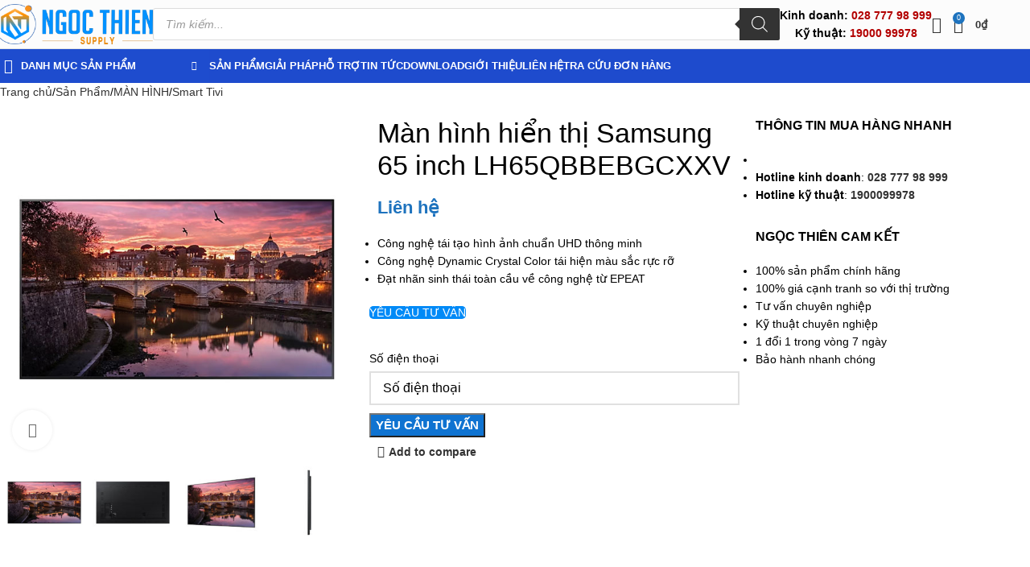

--- FILE ---
content_type: text/html; charset=UTF-8
request_url: https://ngocthiensup.com/man-hinh-hien-thi-samsung-65-inch-lh65qbbebgcxxv/
body_size: 52839
content:
<!DOCTYPE html>
<html lang="vi" prefix="og: https://ogp.me/ns#">
<head>
	<meta charset="UTF-8">
	<link rel="profile" href="https://gmpg.org/xfn/11">
	<link rel="pingback" href="https://ngocthiensup.com/xmlrpc.php">

	
<!-- Tối ưu hóa công cụ tìm kiếm bởi Rank Math PRO - https://rankmath.com/ -->
<meta name="viewport" content="width=device-width, initial-scale=1"><title>Màn hình hiển thị Samsung 65 inch LH65QBBEBGCXXV</title><link rel="preload" href="https://ngocthiensup.com/wp-content/uploads/2025/05/250514-NTS-Logo-color-ngang-scaled.webp" as="image" imagesrcset="https://ngocthiensup.com/wp-content/uploads/2025/05/250514-NTS-Logo-color-ngang-scaled.webp 2560w, https://ngocthiensup.com/wp-content/uploads/2025/05/250514-NTS-Logo-color-ngang-300x75.webp 300w, https://ngocthiensup.com/wp-content/uploads/2025/05/250514-NTS-Logo-color-ngang-1024x256.webp 1024w, https://ngocthiensup.com/wp-content/uploads/2025/05/250514-NTS-Logo-color-ngang-150x38.webp 150w, https://ngocthiensup.com/wp-content/uploads/2025/05/250514-NTS-Logo-color-ngang-768x192.webp 768w, https://ngocthiensup.com/wp-content/uploads/2025/05/250514-NTS-Logo-color-ngang-1536x384.webp 1536w, https://ngocthiensup.com/wp-content/uploads/2025/05/250514-NTS-Logo-color-ngang-2048x512.webp 2048w, https://ngocthiensup.com/wp-content/uploads/2025/05/250514-NTS-Logo-color-ngang-600x150.webp 600w, https://ngocthiensup.com/wp-content/uploads/2025/05/250514-NTS-Logo-color-ngang-64x16.webp 64w" imagesizes="(max-width: 2560px) 100vw, 2560px" fetchpriority="high"><link rel="preload" href="https://ngocthiensup.com/wp-content/uploads/2020/07/icon-dien-thoai.png" as="image" fetchpriority="high"><link rel="preload" href="https://ngocthiensup.com/wp-content/cache/perfmatters/ngocthiensup.com/css/product.used.css?ver=1765263743" as="style" /><link rel="stylesheet" id="perfmatters-used-css" href="https://ngocthiensup.com/wp-content/cache/perfmatters/ngocthiensup.com/css/product.used.css?ver=1765263743" media="all" />
<meta name="description" content="Màn hình Hiển thị Samsung 65 inch LH65QBBEBGCXXV với kích thước màn hình 65 inch, độ phân giải UHD thông minh và công nghệ Dynamic Crystal Color, hình ảnh hiển thị không những chi tiết mà còn sống động, mượt mà. Màn hình hiển thị QBR 4K có thiết kế đối xứng hoàn toàn mới giúp đơn giản hóa việc gắn tường và đảm bảo khâu cài đặt diễn ra liền mạch hơn"/>
<meta name="robots" content="follow, index, max-snippet:-1, max-video-preview:-1, max-image-preview:large"/>
<link rel="canonical" href="https://ngocthiensup.com/man-hinh-hien-thi-samsung-65-inch-lh65qbbebgcxxv/" />
<meta property="og:locale" content="vi_VN" />
<meta property="og:type" content="product" />
<meta property="og:title" content="Màn hình hiển thị Samsung 65 inch LH65QBBEBGCXXV" />
<meta property="og:description" content="Màn hình Hiển thị Samsung 65 inch LH65QBBEBGCXXV với kích thước màn hình 65 inch, độ phân giải UHD thông minh và công nghệ Dynamic Crystal Color, hình ảnh hiển thị không những chi tiết mà còn sống động, mượt mà. Màn hình hiển thị QBR 4K có thiết kế đối xứng hoàn toàn mới giúp đơn giản hóa việc gắn tường và đảm bảo khâu cài đặt diễn ra liền mạch hơn" />
<meta property="og:url" content="https://ngocthiensup.com/man-hinh-hien-thi-samsung-65-inch-lh65qbbebgcxxv/" />
<meta property="og:site_name" content="Ngoc Thien Supply" />
<meta property="og:image" content="https://ngocthiensup.com/wp-content/uploads/Samsung-65-inch-LH65QBBEBGCXXV-101.jpg" />
<meta property="og:image:secure_url" content="https://ngocthiensup.com/wp-content/uploads/Samsung-65-inch-LH65QBBEBGCXXV-101.jpg" />
<meta property="og:image:width" content="600" />
<meta property="og:image:height" content="600" />
<meta property="og:image:alt" content="Màn hình hiển thị Samsung 65 inch LH65QBBEBGCXXV" />
<meta property="og:image:type" content="image/jpeg" />
<meta property="product:brand" content="Samsung - Hàn Quốc" />
<meta property="product:price:currency" content="VND" />
<meta property="product:availability" content="instock" />
<meta property="product:retailer_item_id" content="LH65QBBEBGCXXV" />
<meta name="twitter:card" content="summary_large_image" />
<meta name="twitter:title" content="Màn hình hiển thị Samsung 65 inch LH65QBBEBGCXXV" />
<meta name="twitter:description" content="Màn hình Hiển thị Samsung 65 inch LH65QBBEBGCXXV với kích thước màn hình 65 inch, độ phân giải UHD thông minh và công nghệ Dynamic Crystal Color, hình ảnh hiển thị không những chi tiết mà còn sống động, mượt mà. Màn hình hiển thị QBR 4K có thiết kế đối xứng hoàn toàn mới giúp đơn giản hóa việc gắn tường và đảm bảo khâu cài đặt diễn ra liền mạch hơn" />
<meta name="twitter:image" content="https://ngocthiensup.com/wp-content/uploads/Samsung-65-inch-LH65QBBEBGCXXV-101.jpg" />
<meta name="twitter:label1" content="Giá" />
<meta name="twitter:data1" content="0&#8363;" />
<meta name="twitter:label2" content="Tình trạng sẵn có" />
<meta name="twitter:data2" content="Còn hàng" />
<script type="application/ld+json" class="rank-math-schema-pro">{"@context":"https://schema.org","@graph":[{"@type":"Book","name":"M\u00e0n h\u00ecnh hi\u1ec3n th\u1ecb Samsung 65 inch LH65QBBEBGCXXV","author":{"@type":"Person","name":"Tr\u1ea7n Hi\u1ebfu"},"hasPart":[{"@type":"Book","author":{"@type":"Person","name":"Tr\u1ea7n Hi\u1ebfu"},"bookFormat":"https://schema.org/Hardcover"},{"@type":"Book","author":{"@type":"Person","name":"Tr\u1ea7n Hi\u1ebfu"},"bookFormat":"https://schema.org/Hardcover"}],"image":{"@id":"https://ngocthiensup.com/wp-content/uploads/Samsung-65-inch-LH65QBBEBGCXXV-101.jpg"},"@id":"https://ngocthiensup.com/man-hinh-hien-thi-samsung-65-inch-lh65qbbebgcxxv/#schema-198041","isPartOf":{"@id":"https://ngocthiensup.com/man-hinh-hien-thi-samsung-65-inch-lh65qbbebgcxxv/#webpage"},"publisher":{"@id":"https://ngocthiensup.com/#organization"},"inLanguage":"vi","mainEntityOfPage":{"@id":"https://ngocthiensup.com/man-hinh-hien-thi-samsung-65-inch-lh65qbbebgcxxv/#webpage"}},{"@type":"WebSite","url":"https://ngocthiensup.com","potentialAction":{"@type":"SearchAction","target":{"@type":"EntryPoint","urlTemplate":"https://ngocthiensup.com?q={search_term_string}"},"query-input":"required name=search_term_string"}},{"@type":"Place","@id":"https://ngocthiensup.com/#place","address":{"@type":"PostalAddress","streetAddress":"21A3 ng\u00e1ch 61 Ph\u00f9ng Khoang, ng\u00f5 67","addressLocality":"ph\u01b0\u1eddng Trung V\u0103n, qu\u00e2n Nam T\u1eeb Li\u00eam","addressRegion":"H\u00e0 N\u1ed9i","postalCode":"100000","addressCountry":"VN"}},{"@type":"Organization","@id":"https://ngocthiensup.com/#organization","name":"C\u00f4ng ty TNHH Cung \u1ee8ng Ng\u1ecdc Thi\u00ean","url":"https://ngocthiensup.com","sameAs":["https://www.facebook.com/ngocthien.nts"],"email":"info@vnsup.com","address":{"@type":"PostalAddress","streetAddress":"21A3 ng\u00e1ch 61 Ph\u00f9ng Khoang, ng\u00f5 67","addressLocality":"ph\u01b0\u1eddng Trung V\u0103n, qu\u00e2n Nam T\u1eeb Li\u00eam","addressRegion":"H\u00e0 N\u1ed9i","postalCode":"100000","addressCountry":"VN"},"logo":{"@type":"ImageObject","@id":"https://ngocthiensup.com/#logo","url":"https://ngocthiensup.com/wp-content/uploads/2020/07/NGOCTHIENSUPPLY-LOGO.png","contentUrl":"https://ngocthiensup.com/wp-content/uploads/2020/07/NGOCTHIENSUPPLY-LOGO.png","caption":"Ngoc Thien Supply","inLanguage":"vi","width":"400","height":"65"},"contactPoint":[{"@type":"ContactPoint","telephone":"+84899339028","contactType":"customer support"}],"description":"Ng\u1ecdc Thi\u00ean - \u0110\u1ecba ch\u1ec9 tin c\u1eady cho c\u00e1c thi\u1ebft b\u1ecb h\u1ecdp tr\u1ef1c tuy\u1ebfn v\u00e0 gi\u1ea3i ph\u00e1p h\u1ed9i ngh\u1ecb tuy\u1ec1n h\u00ecnh uy t\u00edn, ch\u00ednh h\u00e3ng. Ng\u1ecdc Thi\u00ean t\u1ef1 h\u00e0o l\u00e0 nh\u00e0 cung c\u1ea5p h\u00e0ng \u0111\u1ea7u trong l\u0129nh v\u1ef1c n\u00e0y, \u0111em \u0111\u1ebfn cho b\u1ea1n nh\u1eefng gi\u1ea3i ph\u00e1p t\u1ed1i \u01b0u \u0111\u1ec3 t\u1ed5 ch\u1ee9c c\u00e1c cu\u1ed9c h\u1ecdp tr\u1ef1c tuy\u1ebfn v\u00e0 h\u1ed9i ngh\u1ecb tuy\u1ec1n h\u00ecnh m\u1ed9t c\u00e1ch hi\u1ec7u qu\u1ea3 v\u00e0 thu\u1eadn ti\u1ec7n","location":{"@id":"https://ngocthiensup.com/#place"}},{"@type":"WebSite","@id":"https://ngocthiensup.com/#website","url":"https://ngocthiensup.com","name":"Ngoc Thien Supply","alternateName":"NgocThienSup","publisher":{"@id":"https://ngocthiensup.com/#organization"},"inLanguage":"vi"},{"@type":"ImageObject","@id":"https://ngocthiensup.com/wp-content/uploads/Samsung-65-inch-LH65QBBEBGCXXV-101.jpg","url":"https://ngocthiensup.com/wp-content/uploads/Samsung-65-inch-LH65QBBEBGCXXV-101.jpg","width":"600","height":"600","caption":"M\u00e0n h\u00ecnh hi\u1ec3n th\u1ecb Samsung 65 inch LH65QBBEBGCXXV","inLanguage":"vi"},{"@type":"BreadcrumbList","@id":"https://ngocthiensup.com/man-hinh-hien-thi-samsung-65-inch-lh65qbbebgcxxv/#breadcrumb","itemListElement":[{"@type":"ListItem","position":"1","item":{"@id":"https://ngocthiensup.com","name":"Trang ch\u1ee7"}},{"@type":"ListItem","position":"2","item":{"@id":"https://ngocthiensup.com/sanpham/","name":"S\u1ea3n Ph\u1ea9m"}},{"@type":"ListItem","position":"3","item":{"@id":"https://ngocthiensup.com/man-hinh-hien-thi-samsung-65-inch-lh65qbbebgcxxv/","name":"M\u00e0n h\u00ecnh hi\u1ec3n th\u1ecb Samsung 65 inch LH65QBBEBGCXXV"}}]},{"@type":"ItemPage","@id":"https://ngocthiensup.com/man-hinh-hien-thi-samsung-65-inch-lh65qbbebgcxxv/#webpage","url":"https://ngocthiensup.com/man-hinh-hien-thi-samsung-65-inch-lh65qbbebgcxxv/","name":"M\u00e0n h\u00ecnh hi\u1ec3n th\u1ecb Samsung 65 inch LH65QBBEBGCXXV","datePublished":"2024-01-10T18:00:09+07:00","dateModified":"2024-01-10T18:00:09+07:00","isPartOf":{"@id":"https://ngocthiensup.com/#website"},"primaryImageOfPage":{"@id":"https://ngocthiensup.com/wp-content/uploads/Samsung-65-inch-LH65QBBEBGCXXV-101.jpg"},"inLanguage":"vi","breadcrumb":{"@id":"https://ngocthiensup.com/man-hinh-hien-thi-samsung-65-inch-lh65qbbebgcxxv/#breadcrumb"}},{"@type":"Product","brand":{"@type":"Brand","name":"Samsung - H\u00e0n Qu\u1ed1c"},"name":"M\u00e0n h\u00ecnh hi\u1ec3n th\u1ecb Samsung 65 inch LH65QBBEBGCXXV","description":"M\u00e0n h\u00ecnh Hi\u1ec3n th\u1ecb Samsung 65 inch LH65QBBEBGCXXV v\u1edbi k\u00edch th\u01b0\u1edbc m\u00e0n h\u00ecnh 65 inch, \u0111\u1ed9 ph\u00e2n gi\u1ea3i UHD th\u00f4ng minh v\u00e0 c\u00f4ng ngh\u1ec7 Dynamic Crystal Color, h\u00ecnh \u1ea3nh hi\u1ec3n th\u1ecb kh\u00f4ng nh\u1eefng chi ti\u1ebft m\u00e0 c\u00f2n s\u1ed1ng \u0111\u1ed9ng, m\u01b0\u1ee3t m\u00e0. M\u00e0n h\u00ecnh hi\u1ec3n th\u1ecb QBR 4K c\u00f3 thi\u1ebft k\u1ebf \u0111\u1ed1i x\u1ee9ng ho\u00e0n to\u00e0n m\u1edbi gi\u00fap \u0111\u01a1n gi\u1ea3n h\u00f3a vi\u1ec7c g\u1eafn t\u01b0\u1eddng v\u00e0 \u0111\u1ea3m b\u1ea3o kh\u00e2u c\u00e0i \u0111\u1eb7t di\u1ec5n ra li\u1ec1n m\u1ea1ch h\u01a1n","sku":"LH65QBBEBGCXXV","category":"M\u00c0N H\u00ccNH","mainEntityOfPage":{"@id":"https://ngocthiensup.com/man-hinh-hien-thi-samsung-65-inch-lh65qbbebgcxxv/#webpage"},"image":[{"@type":"ImageObject","url":"https://ngocthiensup.com/wp-content/uploads/Samsung-65-inch-LH65QBBEBGCXXV-101.jpg","height":"600","width":"600"},{"@type":"ImageObject","url":"https://ngocthiensup.com/wp-content/uploads/Samsung-65-inch-LH65QBBEBGCXXV-302.jpg","height":"600","width":"600"},{"@type":"ImageObject","url":"https://ngocthiensup.com/wp-content/uploads/Samsung-65-inch-LH65QBBEBGCXXV-304.jpg","height":"600","width":"600"},{"@type":"ImageObject","url":"https://ngocthiensup.com/wp-content/uploads/Samsung-65-inch-LH65QBBEBGCXXV-303.jpg","height":"600","width":"600"},{"@type":"ImageObject","url":"https://ngocthiensup.com/wp-content/uploads/Samsung-65-inch-LH65QBBEBGCXXV-308.jpg","height":"600","width":"600"},{"@type":"ImageObject","url":"https://ngocthiensup.com/wp-content/uploads/Samsung-65-inch-LH65QBBEBGCXXV-307.jpg","height":"600","width":"600"},{"@type":"ImageObject","url":"https://ngocthiensup.com/wp-content/uploads/Samsung-65-inch-LH65QBBEBGCXXV-306.jpg","height":"600","width":"600"},{"@type":"ImageObject","url":"https://ngocthiensup.com/wp-content/uploads/Samsung-65-inch-LH65QBBEBGCXXV-305.jpg","height":"600","width":"600"}],"additionalProperty":[{"@type":"PropertyValue","name":"pa_thuong-hieu","value":"Samsung - H\u00e0n Qu\u1ed1c"}],"@id":"https://ngocthiensup.com/man-hinh-hien-thi-samsung-65-inch-lh65qbbebgcxxv/#richSnippet"}]}</script>
<!-- /Plugin SEO WordPress Rank Math -->

<style id='wp-img-auto-sizes-contain-inline-css' type='text/css'>
img:is([sizes=auto i],[sizes^="auto," i]){contain-intrinsic-size:3000px 1500px}
/*# sourceURL=wp-img-auto-sizes-contain-inline-css */
</style>
<style id='getwooplugins-attribute-filter-style-inline-css' type='text/css'>
.storepress-search-list-wrapper{display:flex;flex-direction:column;gap:1px}.storepress-components-search-control{margin-bottom:0!important;position:relative}.storepress-components-search-control input[type=search].storepress-components-search-control__input{background:#f0f0f0;border:none;border-radius:2px;box-shadow:0 0 0 transparent;display:block;font-family:-apple-system,BlinkMacSystemFont,Segoe UI,Roboto,Oxygen-Sans,Ubuntu,Cantarell,Helvetica Neue,sans-serif;font-size:16px;height:48px;line-height:normal;margin-left:0;margin-right:0;padding:16px 48px 16px 16px;transition:box-shadow .1s linear;width:100%}@media(prefers-reduced-motion:reduce){.storepress-components-search-control input[type=search].storepress-components-search-control__input{transition-delay:0s;transition-duration:0s}}@media(min-width:600px){.storepress-components-search-control input[type=search].storepress-components-search-control__input{font-size:13px;line-height:normal}}.storepress-components-search-control input[type=search].storepress-components-search-control__input:focus{border-color:var(--wp-admin-theme-color);box-shadow:0 0 0 .5px var(--wp-admin-theme-color);outline:2px solid transparent}.storepress-components-search-control input[type=search].storepress-components-search-control__input::-webkit-input-placeholder{color:rgba(30,30,30,.62)}.storepress-components-search-control input[type=search].storepress-components-search-control__input::-moz-placeholder{color:rgba(30,30,30,.62);opacity:1}.storepress-components-search-control input[type=search].storepress-components-search-control__input:-ms-input-placeholder{color:rgba(30,30,30,.62)}@media(min-width:600px){.storepress-components-search-control input[type=search].storepress-components-search-control__input{font-size:13px}}.storepress-components-search-control input[type=search].storepress-components-search-control__input:focus{background:#fff;box-shadow:inset 0 0 0 var(--wp-admin-border-width-focus) var(--wp-components-color-accent,var(--wp-admin-theme-color,#3858e9))}.storepress-components-search-control input[type=search].storepress-components-search-control__input::-moz-placeholder{color:#757575}.storepress-components-search-control input[type=search].storepress-components-search-control__input::placeholder{color:#757575}.storepress-components-search-control input[type=search].storepress-components-search-control__input::-webkit-search-cancel-button,.storepress-components-search-control input[type=search].storepress-components-search-control__input::-webkit-search-decoration,.storepress-components-search-control input[type=search].storepress-components-search-control__input::-webkit-search-results-button,.storepress-components-search-control input[type=search].storepress-components-search-control__input::-webkit-search-results-decoration{-webkit-appearance:none}.storepress-components-search-control__icon{align-items:center;bottom:0;display:flex;justify-content:center;position:absolute;right:12px;top:0;width:24px}.storepress-components-search-control__icon>svg{margin:8px 0}.storepress-components-search-control__input-wrapper{position:relative}.storepress-search-list-search-result-wrapper{border:1px solid #f0f0f0}.storepress-search-list-search-result-wrapper li,.storepress-search-list-search-result-wrapper ul{list-style:none;margin:0;padding:0}.storepress-search-list-search-result-wrapper ul{border:1px solid #f0f0f0;max-height:40vh;overflow:auto}.storepress-search-list-search-result-wrapper li{align-items:center;border-bottom:1px solid #f0f0f0;color:#2f2f2f;display:flex;font-family:-apple-system,BlinkMacSystemFont,Segoe UI,Roboto,Oxygen-Sans,Ubuntu,Cantarell,Helvetica Neue,sans-serif;font-size:13px;gap:5px;padding:8px}.storepress-search-list-search-result-wrapper li.selected,.storepress-search-list-search-result-wrapper li:hover{background-color:#f0f0f0}.storepress-search-list-search-result-wrapper li:last-child{border-bottom:none}.storepress-search-list-search-result-wrapper li input{height:20px;margin:0;padding:0;width:20px}.storepress-search-list-search-result-wrapper li input[type=radio]{-webkit-appearance:auto;box-shadow:none}.storepress-search-list-search-result-wrapper li input[type=radio]:before{display:none}.storepress-search-list-search-result-wrapper li .storepress-search-list-search-result-item{background-color:#fff}.storepress-search-list-search-result-wrapper li .storepress-search-list-search-result-item__label{cursor:pointer}.storepress-search-list-search-result-wrapper li .storepress-search-list-search-result-item__title{box-sizing:content-box;height:20px;padding:4px}.storepress-search-list-search-result-wrapper li .storepress-search-list-search-result-item__meta{background-color:#ddd;border-radius:5px;padding:4px}
.wp-block-getwooplugins-attribute-filter .filter-items{display:flex;flex-direction:column;float:none!important;gap:10px;margin:0;padding:0}.wp-block-getwooplugins-attribute-filter .filter-items li{list-style:none}.wp-block-getwooplugins-attribute-filter .filter-items.enabled-filter-display-limit-mode .filter-item:not(.selected):nth-child(n+10){display:none!important}.wp-block-getwooplugins-attribute-filter .filter-items.enabled-filter-display-limit-mode .filter-item-more{align-self:flex-end;display:flex}.wp-block-getwooplugins-attribute-filter.is-style-button .filter-items.enabled-filter-display-limit-mode .filter-item-more{align-items:center;align-self:auto}.wp-block-getwooplugins-attribute-filter .filter-item-more{display:none}.wp-block-getwooplugins-attribute-filter .filter-item{align-items:center;display:flex;flex-direction:row;gap:10px;justify-content:space-between}.wp-block-getwooplugins-attribute-filter .filter-item .item{border:2px solid #fff;box-shadow:var(--wvs-item-box-shadow,0 0 0 1px #a8a8a8);box-sizing:border-box;display:block;height:100%;transition:box-shadow .2s ease;width:100%}.wp-block-getwooplugins-attribute-filter .filter-item .item:hover{box-shadow:var(--wvs-hover-item-box-shadow,0 0 0 3px #ddd)}.wp-block-getwooplugins-attribute-filter .filter-item .text{display:inline-block;font-size:.875em}.wp-block-getwooplugins-attribute-filter .filter-item.style-squared .count,.wp-block-getwooplugins-attribute-filter .filter-item.style-squared .item{border-radius:3px}.wp-block-getwooplugins-attribute-filter .filter-item.style-rounded .item{border-radius:100%}.wp-block-getwooplugins-attribute-filter .filter-item.style-rounded .count{border-radius:12px}.wp-block-getwooplugins-attribute-filter .filter-item-wrapper{align-items:center;display:flex;gap:10px}.wp-block-getwooplugins-attribute-filter .filter-item-contents{display:flex;height:var(--wvs-archive-product-item-height,30px);justify-content:center;position:relative;width:var(--wvs-archive-product-item-width,30px)}.wp-block-getwooplugins-attribute-filter .filter-item .count{border:1px solid rgba(0,0,0,.102);color:#000;font-size:12px;line-height:10px;min-width:10px;padding:5px;text-align:center}.wp-block-getwooplugins-attribute-filter .filter-item-inner{width:100%}.wp-block-getwooplugins-attribute-filter .filter-item.selected{order:-1}.wp-block-getwooplugins-attribute-filter .filter-item.selected .item{box-shadow:var(--wvs-selected-item-box-shadow,0 0 0 2px #000)}.wp-block-getwooplugins-attribute-filter .filter-item.selected .filter-item-inner:before{background-image:var(--wvs-tick);background-position:50%;background-repeat:no-repeat;background-size:60%;content:" ";display:block;height:100%;position:absolute;width:100%}.wp-block-getwooplugins-attribute-filter .filter-item.selected .count{background:#000;border:1px solid #000;color:#fff}.wp-block-getwooplugins-attribute-filter.is-style-button .filter-items{flex-direction:row;flex-wrap:wrap}.wp-block-getwooplugins-attribute-filter.is-style-button .filter-item{border:1px solid rgba(0,0,0,.102);border-radius:3px;margin:0;padding:5px 8px 5px 5px}.wp-block-getwooplugins-attribute-filter.is-style-button .filter-item.style-rounded{border-radius:40px}.wp-block-getwooplugins-attribute-filter.is-style-button .filter-item.selected{border:1px solid #000}

/*# sourceURL=https://ngocthiensup.com/wp-content/plugins/woo-variation-swatches-pro/build/attribute-filter/style-index.css */
</style>
<style id='global-styles-inline-css' type='text/css'>
:root{--wp--preset--aspect-ratio--square: 1;--wp--preset--aspect-ratio--4-3: 4/3;--wp--preset--aspect-ratio--3-4: 3/4;--wp--preset--aspect-ratio--3-2: 3/2;--wp--preset--aspect-ratio--2-3: 2/3;--wp--preset--aspect-ratio--16-9: 16/9;--wp--preset--aspect-ratio--9-16: 9/16;--wp--preset--color--black: #000000;--wp--preset--color--cyan-bluish-gray: #abb8c3;--wp--preset--color--white: #ffffff;--wp--preset--color--pale-pink: #f78da7;--wp--preset--color--vivid-red: #cf2e2e;--wp--preset--color--luminous-vivid-orange: #ff6900;--wp--preset--color--luminous-vivid-amber: #fcb900;--wp--preset--color--light-green-cyan: #7bdcb5;--wp--preset--color--vivid-green-cyan: #00d084;--wp--preset--color--pale-cyan-blue: #8ed1fc;--wp--preset--color--vivid-cyan-blue: #0693e3;--wp--preset--color--vivid-purple: #9b51e0;--wp--preset--gradient--vivid-cyan-blue-to-vivid-purple: linear-gradient(135deg,rgb(6,147,227) 0%,rgb(155,81,224) 100%);--wp--preset--gradient--light-green-cyan-to-vivid-green-cyan: linear-gradient(135deg,rgb(122,220,180) 0%,rgb(0,208,130) 100%);--wp--preset--gradient--luminous-vivid-amber-to-luminous-vivid-orange: linear-gradient(135deg,rgb(252,185,0) 0%,rgb(255,105,0) 100%);--wp--preset--gradient--luminous-vivid-orange-to-vivid-red: linear-gradient(135deg,rgb(255,105,0) 0%,rgb(207,46,46) 100%);--wp--preset--gradient--very-light-gray-to-cyan-bluish-gray: linear-gradient(135deg,rgb(238,238,238) 0%,rgb(169,184,195) 100%);--wp--preset--gradient--cool-to-warm-spectrum: linear-gradient(135deg,rgb(74,234,220) 0%,rgb(151,120,209) 20%,rgb(207,42,186) 40%,rgb(238,44,130) 60%,rgb(251,105,98) 80%,rgb(254,248,76) 100%);--wp--preset--gradient--blush-light-purple: linear-gradient(135deg,rgb(255,206,236) 0%,rgb(152,150,240) 100%);--wp--preset--gradient--blush-bordeaux: linear-gradient(135deg,rgb(254,205,165) 0%,rgb(254,45,45) 50%,rgb(107,0,62) 100%);--wp--preset--gradient--luminous-dusk: linear-gradient(135deg,rgb(255,203,112) 0%,rgb(199,81,192) 50%,rgb(65,88,208) 100%);--wp--preset--gradient--pale-ocean: linear-gradient(135deg,rgb(255,245,203) 0%,rgb(182,227,212) 50%,rgb(51,167,181) 100%);--wp--preset--gradient--electric-grass: linear-gradient(135deg,rgb(202,248,128) 0%,rgb(113,206,126) 100%);--wp--preset--gradient--midnight: linear-gradient(135deg,rgb(2,3,129) 0%,rgb(40,116,252) 100%);--wp--preset--font-size--small: 13px;--wp--preset--font-size--medium: 20px;--wp--preset--font-size--large: 36px;--wp--preset--font-size--x-large: 42px;--wp--preset--spacing--20: 0.44rem;--wp--preset--spacing--30: 0.67rem;--wp--preset--spacing--40: 1rem;--wp--preset--spacing--50: 1.5rem;--wp--preset--spacing--60: 2.25rem;--wp--preset--spacing--70: 3.38rem;--wp--preset--spacing--80: 5.06rem;--wp--preset--shadow--natural: 6px 6px 9px rgba(0, 0, 0, 0.2);--wp--preset--shadow--deep: 12px 12px 50px rgba(0, 0, 0, 0.4);--wp--preset--shadow--sharp: 6px 6px 0px rgba(0, 0, 0, 0.2);--wp--preset--shadow--outlined: 6px 6px 0px -3px rgb(255, 255, 255), 6px 6px rgb(0, 0, 0);--wp--preset--shadow--crisp: 6px 6px 0px rgb(0, 0, 0);}:where(body) { margin: 0; }.wp-site-blocks > .alignleft { float: left; margin-right: 2em; }.wp-site-blocks > .alignright { float: right; margin-left: 2em; }.wp-site-blocks > .aligncenter { justify-content: center; margin-left: auto; margin-right: auto; }:where(.is-layout-flex){gap: 0.5em;}:where(.is-layout-grid){gap: 0.5em;}.is-layout-flow > .alignleft{float: left;margin-inline-start: 0;margin-inline-end: 2em;}.is-layout-flow > .alignright{float: right;margin-inline-start: 2em;margin-inline-end: 0;}.is-layout-flow > .aligncenter{margin-left: auto !important;margin-right: auto !important;}.is-layout-constrained > .alignleft{float: left;margin-inline-start: 0;margin-inline-end: 2em;}.is-layout-constrained > .alignright{float: right;margin-inline-start: 2em;margin-inline-end: 0;}.is-layout-constrained > .aligncenter{margin-left: auto !important;margin-right: auto !important;}.is-layout-constrained > :where(:not(.alignleft):not(.alignright):not(.alignfull)){margin-left: auto !important;margin-right: auto !important;}body .is-layout-flex{display: flex;}.is-layout-flex{flex-wrap: wrap;align-items: center;}.is-layout-flex > :is(*, div){margin: 0;}body .is-layout-grid{display: grid;}.is-layout-grid > :is(*, div){margin: 0;}body{padding-top: 0px;padding-right: 0px;padding-bottom: 0px;padding-left: 0px;}a:where(:not(.wp-element-button)){text-decoration: none;}:root :where(.wp-element-button, .wp-block-button__link){background-color: #32373c;border-width: 0;color: #fff;font-family: inherit;font-size: inherit;font-style: inherit;font-weight: inherit;letter-spacing: inherit;line-height: inherit;padding-top: calc(0.667em + 2px);padding-right: calc(1.333em + 2px);padding-bottom: calc(0.667em + 2px);padding-left: calc(1.333em + 2px);text-decoration: none;text-transform: inherit;}.has-black-color{color: var(--wp--preset--color--black) !important;}.has-cyan-bluish-gray-color{color: var(--wp--preset--color--cyan-bluish-gray) !important;}.has-white-color{color: var(--wp--preset--color--white) !important;}.has-pale-pink-color{color: var(--wp--preset--color--pale-pink) !important;}.has-vivid-red-color{color: var(--wp--preset--color--vivid-red) !important;}.has-luminous-vivid-orange-color{color: var(--wp--preset--color--luminous-vivid-orange) !important;}.has-luminous-vivid-amber-color{color: var(--wp--preset--color--luminous-vivid-amber) !important;}.has-light-green-cyan-color{color: var(--wp--preset--color--light-green-cyan) !important;}.has-vivid-green-cyan-color{color: var(--wp--preset--color--vivid-green-cyan) !important;}.has-pale-cyan-blue-color{color: var(--wp--preset--color--pale-cyan-blue) !important;}.has-vivid-cyan-blue-color{color: var(--wp--preset--color--vivid-cyan-blue) !important;}.has-vivid-purple-color{color: var(--wp--preset--color--vivid-purple) !important;}.has-black-background-color{background-color: var(--wp--preset--color--black) !important;}.has-cyan-bluish-gray-background-color{background-color: var(--wp--preset--color--cyan-bluish-gray) !important;}.has-white-background-color{background-color: var(--wp--preset--color--white) !important;}.has-pale-pink-background-color{background-color: var(--wp--preset--color--pale-pink) !important;}.has-vivid-red-background-color{background-color: var(--wp--preset--color--vivid-red) !important;}.has-luminous-vivid-orange-background-color{background-color: var(--wp--preset--color--luminous-vivid-orange) !important;}.has-luminous-vivid-amber-background-color{background-color: var(--wp--preset--color--luminous-vivid-amber) !important;}.has-light-green-cyan-background-color{background-color: var(--wp--preset--color--light-green-cyan) !important;}.has-vivid-green-cyan-background-color{background-color: var(--wp--preset--color--vivid-green-cyan) !important;}.has-pale-cyan-blue-background-color{background-color: var(--wp--preset--color--pale-cyan-blue) !important;}.has-vivid-cyan-blue-background-color{background-color: var(--wp--preset--color--vivid-cyan-blue) !important;}.has-vivid-purple-background-color{background-color: var(--wp--preset--color--vivid-purple) !important;}.has-black-border-color{border-color: var(--wp--preset--color--black) !important;}.has-cyan-bluish-gray-border-color{border-color: var(--wp--preset--color--cyan-bluish-gray) !important;}.has-white-border-color{border-color: var(--wp--preset--color--white) !important;}.has-pale-pink-border-color{border-color: var(--wp--preset--color--pale-pink) !important;}.has-vivid-red-border-color{border-color: var(--wp--preset--color--vivid-red) !important;}.has-luminous-vivid-orange-border-color{border-color: var(--wp--preset--color--luminous-vivid-orange) !important;}.has-luminous-vivid-amber-border-color{border-color: var(--wp--preset--color--luminous-vivid-amber) !important;}.has-light-green-cyan-border-color{border-color: var(--wp--preset--color--light-green-cyan) !important;}.has-vivid-green-cyan-border-color{border-color: var(--wp--preset--color--vivid-green-cyan) !important;}.has-pale-cyan-blue-border-color{border-color: var(--wp--preset--color--pale-cyan-blue) !important;}.has-vivid-cyan-blue-border-color{border-color: var(--wp--preset--color--vivid-cyan-blue) !important;}.has-vivid-purple-border-color{border-color: var(--wp--preset--color--vivid-purple) !important;}.has-vivid-cyan-blue-to-vivid-purple-gradient-background{background: var(--wp--preset--gradient--vivid-cyan-blue-to-vivid-purple) !important;}.has-light-green-cyan-to-vivid-green-cyan-gradient-background{background: var(--wp--preset--gradient--light-green-cyan-to-vivid-green-cyan) !important;}.has-luminous-vivid-amber-to-luminous-vivid-orange-gradient-background{background: var(--wp--preset--gradient--luminous-vivid-amber-to-luminous-vivid-orange) !important;}.has-luminous-vivid-orange-to-vivid-red-gradient-background{background: var(--wp--preset--gradient--luminous-vivid-orange-to-vivid-red) !important;}.has-very-light-gray-to-cyan-bluish-gray-gradient-background{background: var(--wp--preset--gradient--very-light-gray-to-cyan-bluish-gray) !important;}.has-cool-to-warm-spectrum-gradient-background{background: var(--wp--preset--gradient--cool-to-warm-spectrum) !important;}.has-blush-light-purple-gradient-background{background: var(--wp--preset--gradient--blush-light-purple) !important;}.has-blush-bordeaux-gradient-background{background: var(--wp--preset--gradient--blush-bordeaux) !important;}.has-luminous-dusk-gradient-background{background: var(--wp--preset--gradient--luminous-dusk) !important;}.has-pale-ocean-gradient-background{background: var(--wp--preset--gradient--pale-ocean) !important;}.has-electric-grass-gradient-background{background: var(--wp--preset--gradient--electric-grass) !important;}.has-midnight-gradient-background{background: var(--wp--preset--gradient--midnight) !important;}.has-small-font-size{font-size: var(--wp--preset--font-size--small) !important;}.has-medium-font-size{font-size: var(--wp--preset--font-size--medium) !important;}.has-large-font-size{font-size: var(--wp--preset--font-size--large) !important;}.has-x-large-font-size{font-size: var(--wp--preset--font-size--x-large) !important;}
:where(.wp-block-post-template.is-layout-flex){gap: 1.25em;}:where(.wp-block-post-template.is-layout-grid){gap: 1.25em;}
:where(.wp-block-term-template.is-layout-flex){gap: 1.25em;}:where(.wp-block-term-template.is-layout-grid){gap: 1.25em;}
:where(.wp-block-columns.is-layout-flex){gap: 2em;}:where(.wp-block-columns.is-layout-grid){gap: 2em;}
:root :where(.wp-block-pullquote){font-size: 1.5em;line-height: 1.6;}
/*# sourceURL=global-styles-inline-css */
</style>
<link rel="stylesheet" id="kk-star-ratings-css" type="text/css" media="all" data-pmdelayedstyle="https://ngocthiensup.com/wp-content/plugins/kk-star-ratings/src/core/public/css/kk-star-ratings.min.css?ver=5.4.10.3">
<style id='woocommerce-inline-inline-css' type='text/css'>
.woocommerce form .form-row .required { visibility: visible; }
/*# sourceURL=woocommerce-inline-inline-css */
</style>
<link rel='stylesheet' id='woo-variation-swatches-css' href='https://ngocthiensup.com/wp-content/plugins/woo-variation-swatches/assets/css/frontend.min.css?ver=1763433942' type='text/css' media='all' />
<style id='woo-variation-swatches-inline-css' type='text/css'>
:root {
--wvs-tick:url("data:image/svg+xml;utf8,%3Csvg filter='drop-shadow(0px 0px 2px rgb(0 0 0 / .8))' xmlns='http://www.w3.org/2000/svg'  viewBox='0 0 30 30'%3E%3Cpath fill='none' stroke='%23ffffff' stroke-linecap='round' stroke-linejoin='round' stroke-width='4' d='M4 16L11 23 27 7'/%3E%3C/svg%3E");

--wvs-cross:url("data:image/svg+xml;utf8,%3Csvg filter='drop-shadow(0px 0px 5px rgb(255 255 255 / .6))' xmlns='http://www.w3.org/2000/svg' width='72px' height='72px' viewBox='0 0 24 24'%3E%3Cpath fill='none' stroke='%23ff0000' stroke-linecap='round' stroke-width='0.6' d='M5 5L19 19M19 5L5 19'/%3E%3C/svg%3E");
--wvs-position:flex-start;
--wvs-single-product-large-item-width:40px;
--wvs-single-product-large-item-height:40px;
--wvs-single-product-large-item-font-size:16px;
--wvs-single-product-item-width:25px;
--wvs-single-product-item-height:25px;
--wvs-single-product-item-font-size:14px;
--wvs-archive-product-item-width:25px;
--wvs-archive-product-item-height:25px;
--wvs-archive-product-item-font-size:14px;
--wvs-tooltip-background-color:#333333;
--wvs-tooltip-text-color:#FFFFFF;
--wvs-item-box-shadow:0 0 0 1px #a8a8a8;
--wvs-item-background-color:#FFFFFF;
--wvs-item-text-color:#000000;
--wvs-hover-item-box-shadow:0 0 0 3px #000000;
--wvs-hover-item-background-color:#FFFFFF;
--wvs-hover-item-text-color:#000000;
--wvs-selected-item-box-shadow:0 0 0 2px #000000;
--wvs-selected-item-background-color:#FFFFFF;
--wvs-selected-item-text-color:#000000}.enabled-display-limit-mode > li.variable-item:nth-child(n+6) {display:none !important;}
/*# sourceURL=woo-variation-swatches-inline-css */
</style>
<link rel="stylesheet" id="dgwt-wcas-style-css" type="text/css" media="all" data-pmdelayedstyle="https://ngocthiensup.com/wp-content/plugins/ajax-search-for-woocommerce-premium/assets/css/style.min.css?ver=1.31.0">
<link rel='stylesheet' id='elementor-frontend-css' href='https://ngocthiensup.com/wp-content/plugins/elementor/assets/css/frontend.min.css?ver=3.34.2' type='text/css' media='all' />
<link rel='stylesheet' id='elementor-post-38-css' href='https://ngocthiensup.com/wp-content/uploads/elementor/css/post-38.css?ver=1769397614' type='text/css' media='all' />
<link rel="stylesheet" id="wd-style-base-css" type="text/css" media="all" data-pmdelayedstyle="https://ngocthiensup.com/wp-content/themes/nt/css/parts/base.min.css?ver=8.3.2">
<link rel="stylesheet" id="wd-helpers-wpb-elem-css" type="text/css" media="all" data-pmdelayedstyle="https://ngocthiensup.com/wp-content/themes/nt/css/parts/helpers-wpb-elem.min.css?ver=8.3.2">
<link rel="stylesheet" id="wd-elementor-base-css" type="text/css" media="all" data-pmdelayedstyle="https://ngocthiensup.com/wp-content/themes/nt/css/parts/int-elem-base.min.css?ver=8.3.2">
<link rel="stylesheet" id="wd-elementor-pro-base-css" type="text/css" media="all" data-pmdelayedstyle="https://ngocthiensup.com/wp-content/themes/nt/css/parts/int-elementor-pro.min.css?ver=8.3.2">
<link rel="stylesheet" id="wd-woocommerce-base-css" type="text/css" media="all" data-pmdelayedstyle="https://ngocthiensup.com/wp-content/themes/nt/css/parts/woocommerce-base.min.css?ver=8.3.2">
<link rel="stylesheet" id="wd-mod-star-rating-css" type="text/css" media="all" data-pmdelayedstyle="https://ngocthiensup.com/wp-content/themes/nt/css/parts/mod-star-rating.min.css?ver=8.3.2">
<link rel="stylesheet" id="wd-woocommerce-block-notices-css" type="text/css" media="all" data-pmdelayedstyle="https://ngocthiensup.com/wp-content/themes/nt/css/parts/woo-mod-block-notices.min.css?ver=8.3.2">
<link rel='stylesheet' id='wd-woo-mod-quantity-css' href='https://ngocthiensup.com/wp-content/themes/nt/css/parts/woo-mod-quantity.min.css?ver=8.3.2' type='text/css' media='all' />
<link rel="stylesheet" id="wd-woo-single-prod-el-base-css" type="text/css" media="all" data-pmdelayedstyle="https://ngocthiensup.com/wp-content/themes/nt/css/parts/woo-single-prod-el-base.min.css?ver=8.3.2">
<link rel="stylesheet" id="wd-woo-mod-stock-status-css" type="text/css" media="all" data-pmdelayedstyle="https://ngocthiensup.com/wp-content/themes/nt/css/parts/woo-mod-stock-status.min.css?ver=8.3.2">
<link rel="stylesheet" id="wd-woo-mod-shop-attributes-css" type="text/css" media="all" data-pmdelayedstyle="https://ngocthiensup.com/wp-content/themes/nt/css/parts/woo-mod-shop-attributes.min.css?ver=8.3.2">
<link rel="stylesheet" id="wd-opt-carousel-disable-css" type="text/css" media="all" data-pmdelayedstyle="https://ngocthiensup.com/wp-content/themes/nt/css/parts/opt-carousel-disable.min.css?ver=8.3.2">
<link rel="stylesheet" id="wd-wp-blocks-css" type="text/css" media="all" data-pmdelayedstyle="https://ngocthiensup.com/wp-content/themes/nt/css/parts/wp-blocks.min.css?ver=8.3.2">
<link rel="stylesheet" id="child-style-css" type="text/css" media="all" data-pmdelayedstyle="https://ngocthiensup.com/wp-content/cache/perfmatters/ngocthiensup.com/minify/832acf6ce926.style.min.css?ver=8.3.2">
<link rel="stylesheet" id="wd-header-base-css" type="text/css" media="all" data-pmdelayedstyle="https://ngocthiensup.com/wp-content/themes/nt/css/parts/header-base.min.css?ver=8.3.2">
<link rel="stylesheet" id="wd-mod-tools-css" type="text/css" media="all" data-pmdelayedstyle="https://ngocthiensup.com/wp-content/themes/nt/css/parts/mod-tools.min.css?ver=8.3.2">
<link rel="stylesheet" id="wd-header-elements-base-css" type="text/css" media="all" data-pmdelayedstyle="https://ngocthiensup.com/wp-content/themes/nt/css/parts/header-el-base.min.css?ver=8.3.2">
<link rel="stylesheet" id="wd-header-cart-side-css" type="text/css" media="all" data-pmdelayedstyle="https://ngocthiensup.com/wp-content/themes/nt/css/parts/header-el-cart-side.min.css?ver=8.3.2">
<link rel="stylesheet" id="wd-header-cart-css" type="text/css" media="all" data-pmdelayedstyle="https://ngocthiensup.com/wp-content/themes/nt/css/parts/header-el-cart.min.css?ver=8.3.2">
<link rel="stylesheet" id="wd-widget-shopping-cart-css" type="text/css" media="all" data-pmdelayedstyle="https://ngocthiensup.com/wp-content/themes/nt/css/parts/woo-widget-shopping-cart.min.css?ver=8.3.2">
<link rel="stylesheet" id="wd-widget-product-list-css" type="text/css" media="all" data-pmdelayedstyle="https://ngocthiensup.com/wp-content/themes/nt/css/parts/woo-widget-product-list.min.css?ver=8.3.2">
<link rel="stylesheet" id="wd-header-mobile-nav-dropdown-css" type="text/css" media="all" data-pmdelayedstyle="https://ngocthiensup.com/wp-content/themes/nt/css/parts/header-el-mobile-nav-dropdown.min.css?ver=8.3.2">
<link rel="stylesheet" id="wd-header-categories-nav-css" type="text/css" media="all" data-pmdelayedstyle="https://ngocthiensup.com/wp-content/themes/nt/css/parts/header-el-category-nav.min.css?ver=8.3.2">
<link rel="stylesheet" id="wd-mod-nav-vertical-css" type="text/css" media="all" data-pmdelayedstyle="https://ngocthiensup.com/wp-content/themes/nt/css/parts/mod-nav-vertical.min.css?ver=8.3.2">
<link rel="stylesheet" id="wd-mod-nav-vertical-design-default-css" type="text/css" media="all" data-pmdelayedstyle="https://ngocthiensup.com/wp-content/themes/nt/css/parts/mod-nav-vertical-design-default.min.css?ver=8.3.2">
<link rel="stylesheet" id="wd-mod-nav-menu-label-css" type="text/css" media="all" data-pmdelayedstyle="https://ngocthiensup.com/wp-content/themes/nt/css/parts/mod-nav-menu-label.min.css?ver=8.3.2">
<link rel="stylesheet" id="wd-page-title-css" type="text/css" media="all" data-pmdelayedstyle="https://ngocthiensup.com/wp-content/themes/nt/css/parts/page-title.min.css?ver=8.3.2">
<link rel="stylesheet" id="wd-woo-single-prod-predefined-css" type="text/css" media="all" data-pmdelayedstyle="https://ngocthiensup.com/wp-content/themes/nt/css/parts/woo-single-prod-predefined.min.css?ver=8.3.2">
<link rel="stylesheet" id="wd-woo-single-prod-and-quick-view-predefined-css" type="text/css" media="all" data-pmdelayedstyle="https://ngocthiensup.com/wp-content/themes/nt/css/parts/woo-single-prod-and-quick-view-predefined.min.css?ver=8.3.2">
<link rel="stylesheet" id="wd-woo-single-prod-el-tabs-predefined-css" type="text/css" media="all" data-pmdelayedstyle="https://ngocthiensup.com/wp-content/themes/nt/css/parts/woo-single-prod-el-tabs-predefined.min.css?ver=8.3.2">
<link rel="stylesheet" id="wd-woo-single-prod-opt-base-css" type="text/css" media="all" data-pmdelayedstyle="https://ngocthiensup.com/wp-content/themes/nt/css/parts/woo-single-prod-opt-base.min.css?ver=8.3.2">
<link rel="stylesheet" id="wd-photoswipe-css" type="text/css" media="all" data-pmdelayedstyle="https://ngocthiensup.com/wp-content/themes/nt/css/parts/lib-photoswipe.min.css?ver=8.3.2">
<link rel="stylesheet" id="wd-woo-single-prod-el-gallery-css" type="text/css" media="all" data-pmdelayedstyle="https://ngocthiensup.com/wp-content/themes/nt/css/parts/woo-single-prod-el-gallery.min.css?ver=8.3.2">
<link rel="stylesheet" id="wd-swiper-css" type="text/css" media="all" data-pmdelayedstyle="https://ngocthiensup.com/wp-content/themes/nt/css/parts/lib-swiper.min.css?ver=8.3.2">
<link rel="stylesheet" id="wd-swiper-arrows-css" type="text/css" media="all" data-pmdelayedstyle="https://ngocthiensup.com/wp-content/themes/nt/css/parts/lib-swiper-arrows.min.css?ver=8.3.2">
<link rel="stylesheet" id="wd-off-canvas-sidebar-css" type="text/css" media="all" data-pmdelayedstyle="https://ngocthiensup.com/wp-content/themes/nt/css/parts/opt-off-canvas-sidebar.min.css?ver=8.3.2">
<link rel="stylesheet" id="wd-tabs-css" type="text/css" media="all" data-pmdelayedstyle="https://ngocthiensup.com/wp-content/themes/nt/css/parts/el-tabs.min.css?ver=8.3.2">
<link rel="stylesheet" id="wd-woo-single-prod-el-tabs-opt-layout-tabs-css" type="text/css" media="all" data-pmdelayedstyle="https://ngocthiensup.com/wp-content/themes/nt/css/parts/woo-single-prod-el-tabs-opt-layout-tabs.min.css?ver=8.3.2">
<link rel="stylesheet" id="wd-accordion-css" type="text/css" media="all" data-pmdelayedstyle="https://ngocthiensup.com/wp-content/themes/nt/css/parts/el-accordion.min.css?ver=8.3.2">
<link rel="stylesheet" id="wd-accordion-elem-wpb-css" type="text/css" media="all" data-pmdelayedstyle="https://ngocthiensup.com/wp-content/themes/nt/css/parts/el-accordion-wpb-elem.min.css?ver=8.3.2">
<link rel="stylesheet" id="wd-widget-collapse-css" type="text/css" media="all" data-pmdelayedstyle="https://ngocthiensup.com/wp-content/themes/nt/css/parts/opt-widget-collapse.min.css?ver=8.3.2">
<link rel="stylesheet" id="wd-footer-base-css" type="text/css" media="all" data-pmdelayedstyle="https://ngocthiensup.com/wp-content/themes/nt/css/parts/footer-base.min.css?ver=8.3.2">
<link rel="stylesheet" id="wd-wd-search-form-css" type="text/css" media="all" data-pmdelayedstyle="https://ngocthiensup.com/wp-content/themes/nt/css/parts/wd-search-form.min.css?ver=8.3.2">
<link rel="stylesheet" id="wd-wd-search-results-css" type="text/css" media="all" data-pmdelayedstyle="https://ngocthiensup.com/wp-content/themes/nt/css/parts/wd-search-results.min.css?ver=8.3.2">
<link rel="stylesheet" id="wd-wd-search-dropdown-css" type="text/css" media="all" data-pmdelayedstyle="https://ngocthiensup.com/wp-content/themes/nt/css/parts/wd-search-dropdown.min.css?ver=8.3.2">
<link rel="stylesheet" id="wd-mod-sticky-sidebar-opener-css" type="text/css" media="all" data-pmdelayedstyle="https://ngocthiensup.com/wp-content/themes/nt/css/parts/mod-sticky-sidebar-opener.min.css?ver=8.3.2">
<link rel="stylesheet" id="wd-section-title-css" type="text/css" media="all" data-pmdelayedstyle="https://ngocthiensup.com/wp-content/themes/nt/css/parts/el-section-title.min.css?ver=8.3.2">
<link rel='stylesheet' id='xts-style-header_395852-css' href='https://ngocthiensup.com/wp-content/uploads/2025/10/xts-header_395852-1760510748.css?ver=8.3.2' type='text/css' media='all' />
<link rel='stylesheet' id='xts-style-theme_settings_default-css' href='https://ngocthiensup.com/wp-content/uploads/2026/01/xts-theme_settings_default-1768469418.css?ver=8.3.2' type='text/css' media='all' />
<link rel="stylesheet" id="elementor-gf-local-roboto-css" href="https://ngocthiensup.com/wp-content/cache/perfmatters/ngocthiensup.com/minify/2a11646ddfb5.roboto.min.css?ver=1742530420" type="text/css" media="all">
<link rel="stylesheet" id="elementor-gf-local-robotoslab-css" href="https://ngocthiensup.com/wp-content/cache/perfmatters/ngocthiensup.com/minify/5c7c147fe4ec.robotoslab.min.css?ver=1742530433" type="text/css" media="all">
<script type="pmdelayedscript" src="https://ngocthiensup.com/wp-includes/js/jquery/jquery.min.js?ver=3.7.1" id="jquery-core-js" data-perfmatters-type="text/javascript" data-cfasync="false" data-no-optimize="1" data-no-defer="1" data-no-minify="1"></script>
<script type="pmdelayedscript" src="https://ngocthiensup.com/wp-includes/js/jquery/jquery-migrate.min.js?ver=3.4.1" id="jquery-migrate-js" data-perfmatters-type="text/javascript" data-cfasync="false" data-no-optimize="1" data-no-defer="1" data-no-minify="1"></script>
<script type="pmdelayedscript" src="https://ngocthiensup.com/wp-content/plugins/woocommerce/assets/js/zoom/jquery.zoom.min.js?ver=1.7.21-wc.10.4.3" id="wc-zoom-js" defer="defer" data-wp-strategy="defer" data-perfmatters-type="text/javascript" data-cfasync="false" data-no-optimize="1" data-no-defer="1" data-no-minify="1"></script>
<script type="pmdelayedscript" id="wc-single-product-js-extra" data-perfmatters-type="text/javascript" data-cfasync="false" data-no-optimize="1" data-no-defer="1" data-no-minify="1">
/* <![CDATA[ */
var wc_single_product_params = {"i18n_required_rating_text":"Vui l\u00f2ng ch\u1ecdn m\u1ed9t m\u1ee9c \u0111\u00e1nh gi\u00e1","i18n_rating_options":["1 tr\u00ean 5 sao","2 tr\u00ean 5 sao","3 tr\u00ean 5 sao","4 tr\u00ean 5 sao","5 tr\u00ean 5 sao"],"i18n_product_gallery_trigger_text":"Xem th\u01b0 vi\u1ec7n \u1ea3nh to\u00e0n m\u00e0n h\u00ecnh","review_rating_required":"yes","flexslider":{"rtl":false,"animation":"slide","smoothHeight":true,"directionNav":false,"controlNav":"thumbnails","slideshow":false,"animationSpeed":500,"animationLoop":false,"allowOneSlide":false},"zoom_enabled":"","zoom_options":[],"photoswipe_enabled":"","photoswipe_options":{"shareEl":false,"closeOnScroll":false,"history":false,"hideAnimationDuration":0,"showAnimationDuration":0},"flexslider_enabled":""};
//# sourceURL=wc-single-product-js-extra
/* ]]> */
</script>
<script type="pmdelayedscript" src="https://ngocthiensup.com/wp-content/plugins/woocommerce/assets/js/frontend/single-product.min.js?ver=10.4.3" id="wc-single-product-js" defer="defer" data-wp-strategy="defer" data-perfmatters-type="text/javascript" data-cfasync="false" data-no-optimize="1" data-no-defer="1" data-no-minify="1"></script>
<script type="pmdelayedscript" src="https://ngocthiensup.com/wp-content/plugins/woocommerce/assets/js/jquery-blockui/jquery.blockUI.min.js?ver=2.7.0-wc.10.4.3" id="wc-jquery-blockui-js" data-wp-strategy="defer" data-perfmatters-type="text/javascript" data-cfasync="false" data-no-optimize="1" data-no-defer="1" data-no-minify="1"></script>
<script type="pmdelayedscript" src="https://ngocthiensup.com/wp-content/plugins/woocommerce/assets/js/js-cookie/js.cookie.min.js?ver=2.1.4-wc.10.4.3" id="wc-js-cookie-js" defer="defer" data-wp-strategy="defer" data-perfmatters-type="text/javascript" data-cfasync="false" data-no-optimize="1" data-no-defer="1" data-no-minify="1"></script>
<script type="pmdelayedscript" id="woocommerce-js-extra" data-perfmatters-type="text/javascript" data-cfasync="false" data-no-optimize="1" data-no-defer="1" data-no-minify="1">
/* <![CDATA[ */
var woocommerce_params = {"ajax_url":"/wp-admin/admin-ajax.php","wc_ajax_url":"/?wc-ajax=%%endpoint%%","i18n_password_show":"Hi\u1ec3n th\u1ecb m\u1eadt kh\u1ea9u","i18n_password_hide":"\u1ea8n m\u1eadt kh\u1ea9u"};
//# sourceURL=woocommerce-js-extra
/* ]]> */
</script>
<script type="pmdelayedscript" src="https://ngocthiensup.com/wp-content/plugins/woocommerce/assets/js/frontend/woocommerce.min.js?ver=10.4.3" id="woocommerce-js" defer="defer" data-wp-strategy="defer" data-perfmatters-type="text/javascript" data-cfasync="false" data-no-optimize="1" data-no-defer="1" data-no-minify="1"></script>
<script type="pmdelayedscript" src="https://ngocthiensup.com/wp-content/themes/nt/js/libs/device.min.js?ver=8.3.2" id="wd-device-library-js" data-perfmatters-type="text/javascript" data-cfasync="false" data-no-optimize="1" data-no-defer="1" data-no-minify="1"></script>
<script type="pmdelayedscript" src="https://ngocthiensup.com/wp-content/themes/nt/js/scripts/global/scrollBar.min.js?ver=8.3.2" id="wd-scrollbar-js" data-perfmatters-type="text/javascript" data-cfasync="false" data-no-optimize="1" data-no-defer="1" data-no-minify="1"></script>
<!-- Google Tag Manager -->
<script type="pmdelayedscript" data-cfasync="false" data-no-optimize="1" data-no-defer="1" data-no-minify="1">(function(w,d,s,l,i){w[l]=w[l]||[];w[l].push({'gtm.start':
new Date().getTime(),event:'gtm.js'});var f=d.getElementsByTagName(s)[0],
j=d.createElement(s),dl=l!='dataLayer'?'&l='+l:'';j.async=true;j.src=
'https://www.googletagmanager.com/gtm.js?id='+i+dl;f.parentNode.insertBefore(j,f);
})(window,document,'script','dataLayer','GTM-N6LNCFJ9');</script>
<!-- End Google Tag Manager -->
<!-- This website runs the Product Feed PRO for WooCommerce by AdTribes.io plugin - version woocommercesea_option_installed_version -->
		<style>
			.dgwt-wcas-ico-magnifier,.dgwt-wcas-ico-magnifier-handler{max-width:20px}		</style>
		<meta name="theme-color" content="#1e73be">					
										<noscript><style>.woocommerce-product-gallery{ opacity: 1 !important; }</style></noscript>
	<meta name="generator" content="Elementor 3.34.2; features: e_font_icon_svg, additional_custom_breakpoints; settings: css_print_method-external, google_font-enabled, font_display-auto">
			<style>
				.e-con.e-parent:nth-of-type(n+4):not(.e-lazyloaded):not(.e-no-lazyload),
				.e-con.e-parent:nth-of-type(n+4):not(.e-lazyloaded):not(.e-no-lazyload) * {
					background-image: none !important;
				}
				@media screen and (max-height: 1024px) {
					.e-con.e-parent:nth-of-type(n+3):not(.e-lazyloaded):not(.e-no-lazyload),
					.e-con.e-parent:nth-of-type(n+3):not(.e-lazyloaded):not(.e-no-lazyload) * {
						background-image: none !important;
					}
				}
				@media screen and (max-height: 640px) {
					.e-con.e-parent:nth-of-type(n+2):not(.e-lazyloaded):not(.e-no-lazyload),
					.e-con.e-parent:nth-of-type(n+2):not(.e-lazyloaded):not(.e-no-lazyload) * {
						background-image: none !important;
					}
				}
			</style>
			<script type="pmdelayedscript" id="google_gtagjs" src="https://www.googletagmanager.com/gtag/js?id=G-LJTHK8MXD0" async="async" data-perfmatters-type="text/javascript" data-cfasync="false" data-no-optimize="1" data-no-defer="1" data-no-minify="1"></script>
<script type="pmdelayedscript" id="google_gtagjs-inline" data-perfmatters-type="text/javascript" data-cfasync="false" data-no-optimize="1" data-no-defer="1" data-no-minify="1">
/* <![CDATA[ */
window.dataLayer = window.dataLayer || [];function gtag(){dataLayer.push(arguments);}gtag('js', new Date());gtag('config', 'G-LJTHK8MXD0', {} );
/* ]]> */
</script>
<link rel="icon" href="https://ngocthiensup.com/wp-content/uploads/2025/05/cropped-icon-NTS-1-32x32.webp" sizes="32x32" />
<link rel="icon" href="https://ngocthiensup.com/wp-content/uploads/2025/05/cropped-icon-NTS-1-192x192.webp" sizes="192x192" />
<link rel="apple-touch-icon" href="https://ngocthiensup.com/wp-content/uploads/2025/05/cropped-icon-NTS-1-180x180.webp" />
<meta name="msapplication-TileImage" content="https://ngocthiensup.com/wp-content/uploads/2025/05/cropped-icon-NTS-1-270x270.webp" />
		<style type="text/css" id="wp-custom-css">
			
@media (min-width: 1024px) {
  .archive.category .wd-content-layout {
    display: flex;
  }
	.archive.category .wd-content-layout .wd-content-area.site-content{
		width: 70%;
		padding-right: 15px;
	}
	.archive.category .wd-content-layout .wd-sidebar{
		padding-left: 15px;
	}
}
/*Ẩn copyright của footer khi màn hình nhỏ hơn hoặc bằng 1024px*/
@media (max-width: 1024px) {
  .copyrights-wrapper {
    display: none;
  }
}
/********************/
.wp-block-embed-youtube iframe{
	position: unset;
	height: 450px;
}
.variations_form .stock.out-of-stock{
	display: none;
}
.form-lh-tc input[type='email'], .form-lh-tc input[type='date'], .form-lh-tc input[type='search'], .form-lh-tc input[type='number'], .form-lh-tc input[type='text'], .form-lh-tc input[type='tel'], .form-lh-tc input[type='url'], .form-lh-tc input[type='password'], .form-lh-tc textarea, .form-lh-tc select{background-color: white;}

.elementor-widget-wd_banner_carousel{
	margin-top: -50px;
}
.single-post .single-meta-tags{display: none;}
.blog-design-meta-image.has-post-thumbnail .wd-post-header{
	display:none;
}
.wd-sub-menu li a .menu-label{
	display: none;
}
.entry-meta-list li.modified-date, .entry-meta-list li:last-child{
	display:none;
}
.wd-meta-date{
	display:none;
}
.blog-design-meta-image .wd-post-cat:not(:last-child):after{
	display:none;
}
.single-breadcrumbs-wrapper .single-breadcrumbs, .single-breadcrumbs-wrapper .container {
    display: flex;
    justify-content: flex-start !important;
    align-items: center;
}

.xt_woovs-single-product .swatch.swatch-label.xt_woovs-selected{
	background-color: #049BFF;
	box-shadow: inset 0 0 0 2px #049BFF;
}
.label{
	display:none;
}
.wd-social-icons.icons-size-default .wd-icon {
    font-size: 25px;
    line-height: 40px;
    padding: 0 5px;
}
/* kk rating */
.kk-star-rating.content{
	text-align:right;
	margin-top:2rem;
}
.kk-star-ratings.kksr-valign-bottom{
	margin-top:0px;
}
.price del{
	margin-right: 10px;
}

.wpcf7-response-output {
	display: none;
}
.wp-block-heading{
	margin-top: 20px;
}
.wp-embed-aspect-16-9 .wp-block-embed__wrapper:before{
	padding-top: 0;
}
.elementor-price-table__feature-inner span{
	line-height: 20px;
}
.elementor-widget-price-table:hover{
	transform: translate3d(0, -10px, 0);
	transition: transform .3s ease;
}
.dgwt-wcas-sp .woocommerce-Price-amount.amount{
	min-width: 100px;
}
form.woocommerce-checkout>*:not(:is(.customer-details,.checkout-order-review)){
	display:none;
}

div.quantity{
	align-items: flex-end;
}
.widget{
	margin-bottom: 0px;
	border: 0px;
}

.wd-skip-links{
	display: none !important;
}		</style>
		<style>
		
		</style></head>

<body class="wp-singular product-template-default single single-product postid-80323 wp-custom-logo wp-theme-nt wp-child-theme-nt-child theme-nt woocommerce woocommerce-page woocommerce-no-js woo-variation-swatches wvs-behavior-blur wvs-theme-nt-child wvs-show-label wvs-tooltip wrapper-custom  categories-accordion-on woodmart-ajax-shop-on elementor-default elementor-kit-38 elementor-page elementor-page-80323">
			<script type="pmdelayedscript" id="wd-flicker-fix" data-perfmatters-type="text/javascript" data-cfasync="false" data-no-optimize="1" data-no-defer="1" data-no-minify="1">// Flicker fix.</script><!-- Google Tag Manager (noscript) -->
<noscript><iframe src="https://www.googletagmanager.com/ns.html?id=GTM-N6LNCFJ9"
height="0" width="0" style="display:none;visibility:hidden"></iframe></noscript>
<!-- End Google Tag Manager (noscript) -->		<div class="wd-skip-links">
								<a href="#menu-header-main-menu" class="wd-skip-navigation btn">
						Skip to navigation					</a>
								<a href="#main-content" class="wd-skip-content btn">
				Skip to main content			</a>
		</div>
			
	
	<div class="wd-page-wrapper website-wrapper">
									<header class="whb-header whb-header_395852 whb-sticky-shadow whb-scroll-stick whb-sticky-real">
					<div class="whb-main-header">
	
<div class="whb-row whb-top-bar whb-not-sticky-row whb-with-bg whb-without-border whb-color-light whb-flex-flex-middle">
	<div class="container">
		<div class="whb-flex-row whb-top-bar-inner">
			<div class="whb-column whb-col-left whb-column5 whb-visible-lg whb-empty-column">
	</div>
<div class="whb-column whb-col-center whb-column6 whb-visible-lg whb-empty-column">
	</div>
<div class="whb-column whb-col-right whb-column7 whb-visible-lg whb-empty-column">
	</div>
<div class="whb-column whb-col-mobile whb-column_mobile1 whb-hidden-lg">
	
<div class="wd-header-text reset-last-child whb-bsfdccy3swestd7vr173 wd-inline"><strong>Kinh doanh: <a href="tel:02877798999">02877798999</a>   | Kỹ thuật: <a href="tel:1900099978" rel="nofollow">1900099978</a></strong></div>
</div>
		</div>
	</div>
</div>

<div class="whb-row whb-general-header whb-sticky-row whb-with-bg whb-border-fullwidth whb-color-dark whb-flex-flex-middle">
	<div class="container">
		<div class="whb-flex-row whb-general-header-inner">
			<div class="whb-column whb-col-left whb-column8 whb-visible-lg">
	<div class="site-logo whb-250rtwdwz5p8e5b7tpw0 wd-switch-logo">
	<a href="https://ngocthiensup.com/" class="wd-logo wd-main-logo" rel="home" aria-label="Site logo">
		<img data-perfmatters-preload width="2560" height="640" src="https://ngocthiensup.com/wp-content/uploads/2025/05/250514-NTS-Logo-color-ngang-scaled.webp" class="attachment-full size-full wvs-archive-product-image" alt="Logo Ngọc Thiên mới nhất" style="max-width:400px;" decoding="async" srcset="https://ngocthiensup.com/wp-content/uploads/2025/05/250514-NTS-Logo-color-ngang-scaled.webp 2560w, https://ngocthiensup.com/wp-content/uploads/2025/05/250514-NTS-Logo-color-ngang-300x75.webp 300w, https://ngocthiensup.com/wp-content/uploads/2025/05/250514-NTS-Logo-color-ngang-1024x256.webp 1024w, https://ngocthiensup.com/wp-content/uploads/2025/05/250514-NTS-Logo-color-ngang-150x38.webp 150w, https://ngocthiensup.com/wp-content/uploads/2025/05/250514-NTS-Logo-color-ngang-768x192.webp 768w, https://ngocthiensup.com/wp-content/uploads/2025/05/250514-NTS-Logo-color-ngang-1536x384.webp 1536w, https://ngocthiensup.com/wp-content/uploads/2025/05/250514-NTS-Logo-color-ngang-2048x512.webp 2048w, https://ngocthiensup.com/wp-content/uploads/2025/05/250514-NTS-Logo-color-ngang-600x150.webp 600w, https://ngocthiensup.com/wp-content/uploads/2025/05/250514-NTS-Logo-color-ngang-64x16.webp 64w" sizes="(max-width: 2560px) 100vw, 2560px" fetchpriority="high">	</a>
					<a href="https://ngocthiensup.com/" class="wd-logo wd-sticky-logo" rel="home">
			<img width="2560" height="640" src="https://ngocthiensup.com/wp-content/uploads/2025/05/250514-NTS-Logo-color-ngang-scaled.webp" class="attachment-full size-full wvs-archive-product-image" alt="Logo Ngọc Thiên mới nhất" style="max-width:264px;" decoding="async" srcset="https://ngocthiensup.com/wp-content/uploads/2025/05/250514-NTS-Logo-color-ngang-scaled.webp 2560w, https://ngocthiensup.com/wp-content/uploads/2025/05/250514-NTS-Logo-color-ngang-300x75.webp 300w, https://ngocthiensup.com/wp-content/uploads/2025/05/250514-NTS-Logo-color-ngang-1024x256.webp 1024w, https://ngocthiensup.com/wp-content/uploads/2025/05/250514-NTS-Logo-color-ngang-150x38.webp 150w, https://ngocthiensup.com/wp-content/uploads/2025/05/250514-NTS-Logo-color-ngang-768x192.webp 768w, https://ngocthiensup.com/wp-content/uploads/2025/05/250514-NTS-Logo-color-ngang-1536x384.webp 1536w, https://ngocthiensup.com/wp-content/uploads/2025/05/250514-NTS-Logo-color-ngang-2048x512.webp 2048w, https://ngocthiensup.com/wp-content/uploads/2025/05/250514-NTS-Logo-color-ngang-600x150.webp 600w, https://ngocthiensup.com/wp-content/uploads/2025/05/250514-NTS-Logo-color-ngang-64x16.webp 64w" sizes="(max-width: 2560px) 100vw, 2560px" />		</a>
	</div>
</div>
<div class="whb-column whb-col-center whb-column9 whb-visible-lg">
	
<div class="wd-header-text reset-last-child whb-xzinfu8n60d3s5efjmah"><div  class="dgwt-wcas-search-wrapp dgwt-wcas-has-submit woocommerce dgwt-wcas-style-solaris js-dgwt-wcas-layout-classic dgwt-wcas-layout-classic js-dgwt-wcas-mobile-overlay-enabled">
		<form class="dgwt-wcas-search-form" role="search" action="https://ngocthiensup.com/" method="get">
		<div class="dgwt-wcas-sf-wrapp">
						<label class="screen-reader-text"
				   for="dgwt-wcas-search-input-1">Tìm kiếm sản phẩm</label>

			<input id="dgwt-wcas-search-input-1"
				   type="search"
				   class="dgwt-wcas-search-input"
				   name="s"
				   value=""
				   placeholder="Tìm kiếm..."
				   autocomplete="off"
							/>
			<div class="dgwt-wcas-preloader"></div>

			<div class="dgwt-wcas-voice-search"></div>

							<button type="submit"
						aria-label="Tìm kiếm"
						class="dgwt-wcas-search-submit">				<svg class="dgwt-wcas-ico-magnifier" xmlns="http://www.w3.org/2000/svg"
					 xmlns:xlink="http://www.w3.org/1999/xlink" x="0px" y="0px"
					 viewBox="0 0 51.539 51.361" xml:space="preserve">
		             <path 						 d="M51.539,49.356L37.247,35.065c3.273-3.74,5.272-8.623,5.272-13.983c0-11.742-9.518-21.26-21.26-21.26 S0,9.339,0,21.082s9.518,21.26,21.26,21.26c5.361,0,10.244-1.999,13.983-5.272l14.292,14.292L51.539,49.356z M2.835,21.082 c0-10.176,8.249-18.425,18.425-18.425s18.425,8.249,18.425,18.425S31.436,39.507,21.26,39.507S2.835,31.258,2.835,21.082z"/>
				</svg>
				</button>
			
			<input type="hidden" name="post_type" value="product"/>
			<input type="hidden" name="dgwt_wcas" value="1"/>

			
					</div>
	</form>
</div>
</div>
</div>
<div class="whb-column whb-col-right whb-column10 whb-visible-lg">
	
<div class="wd-header-text reset-last-child whb-yrmay6rkmbcohqqfvt5w wd-inline"><div style="text-align: center;"><span style="color: #000000;"><strong><span style="vertical-align: inherit;"><span style="vertical-align: inherit;"><span style="vertical-align: inherit;"><span style="vertical-align: inherit;">Kinh doanh: </span></span></span></span><span style="vertical-align: inherit; color: #b30000;"><span style="vertical-align: inherit;"><span style="vertical-align: inherit;"><span style="vertical-align: inherit;">028 777 98 999</span></span></span></span></strong></span></div>
<div style="text-align: center;"><span style="color: #000000;"><b>Kỹ thuật: <span style="color: #ff0000;"><a style="color: #ff0000;" href="tel:1900099978" rel="nofollow"><span style="color: #b30000;">19000 99978</span></a></span></b></span></div></div>

<div class="wd-header-compare wd-tools-element wd-style-icon wd-with-count wd-design-2 whb-0318vh9r8o0zc5ar904m">
	<a href="https://ngocthiensup.com/so-sanh/" title="Compare products">
		
			<span class="wd-tools-icon">
				
									<span class="wd-tools-count">0</span>
							</span>
			<span class="wd-tools-text">
				Compare			</span>

			</a>
	</div>

<div class="wd-header-cart wd-tools-element wd-design-5 cart-widget-opener whb-mlzs6jjzgesjxvcqaixl">
	<a href="https://ngocthiensup.com/gio-hang/" title="Shopping cart">
		
			<span class="wd-tools-icon">
															<span class="wd-cart-number wd-tools-count">0 <span>items</span></span>
									</span>
			<span class="wd-tools-text">
				
										<span class="wd-cart-subtotal"><span class="woocommerce-Price-amount amount"><bdi>0<span class="woocommerce-Price-currencySymbol">&#8363;</span></bdi></span></span>
					</span>

			</a>
	</div>
</div>
<div class="whb-column whb-mobile-left whb-column_mobile2 whb-hidden-lg">
	<div class="wd-tools-element wd-header-mobile-nav wd-style-icon wd-design-1 whb-wn5z894j1g5n0yp3eeuz">
	<a href="#" rel="nofollow" aria-label="Open mobile menu">
		
		<span class="wd-tools-icon">
					</span>

		<span class="wd-tools-text">Menu</span>

			</a>
</div></div>
<div class="whb-column whb-mobile-center whb-column_mobile3 whb-hidden-lg">
	<div class="site-logo whb-g5z57bkgtznbk6v9pll5 wd-switch-logo">
	<a href="https://ngocthiensup.com/" class="wd-logo wd-main-logo" rel="home" aria-label="Site logo">
		<img src="https://ngocthiensup.com/wp-content/uploads/2025/05/250514-NTS-Logo-color-ngang-scaled.webp" alt="NgocThienSupply" style="max-width: 250px;" loading="lazy" />	</a>
					<a href="https://ngocthiensup.com/" class="wd-logo wd-sticky-logo" rel="home">
			<img src="https://ngocthiensup.com/wp-content/uploads/2025/05/250514-NTS-Logo-color-ngang-scaled.webp" alt="NgocThienSupply" style="max-width: 250px;" />		</a>
	</div>
</div>
<div class="whb-column whb-mobile-right whb-column_mobile4 whb-hidden-lg">
	
<div class="wd-header-compare wd-tools-element wd-style-icon wd-with-count wd-design-2 whb-pmbtp3fzqx9fdmx914b2">
	<a href="https://ngocthiensup.com/so-sanh/" title="Compare products">
		
			<span class="wd-tools-icon">
				
									<span class="wd-tools-count">0</span>
							</span>
			<span class="wd-tools-text">
				Compare			</span>

			</a>
	</div>

<div class="wd-header-cart wd-tools-element wd-design-5 cart-widget-opener whb-596kwjd5g0spx4z2kipf">
	<a href="https://ngocthiensup.com/gio-hang/" title="Shopping cart">
		
			<span class="wd-tools-icon">
															<span class="wd-cart-number wd-tools-count">0 <span>items</span></span>
									</span>
			<span class="wd-tools-text">
				
										<span class="wd-cart-subtotal"><span class="woocommerce-Price-amount amount"><bdi>0<span class="woocommerce-Price-currencySymbol">&#8363;</span></bdi></span></span>
					</span>

			</a>
	</div>
</div>
		</div>
	</div>
</div>

<div class="whb-row whb-header-bottom whb-sticky-row whb-with-bg whb-without-border whb-color-light whb-flex-flex-middle">
	<div class="container">
		<div class="whb-flex-row whb-header-bottom-inner">
			<div class="whb-column whb-col-left whb-column11 whb-visible-lg">
	
<div class="wd-header-cats wd-style-1 wd-event-hover whb-hjk42g4tst4gsc4bf786" role="navigation" aria-label="Header categories navigation">
	<span class="menu-opener color-scheme-light has-bg">
					<span class="menu-opener-icon"></span>
		
		<span class="menu-open-label">
			Danh mục sản phẩm		</span>
	</span>
	<div class="wd-dropdown wd-dropdown-cats">
		<ul id="menu-danh-muc-san-pham" class="menu wd-nav wd-nav-vertical wd-dis-act wd-design-default"><li id="menu-item-52749" class="menu-item menu-item-type-taxonomy menu-item-object-product_cat menu-item-52749 item-level-0 menu-mega-dropdown wd-event-hover menu-item-has-children" ><a href="https://ngocthiensup.com/dien-thoai/" class="woodmart-nav-link"><img data-perfmatters-preload src="https://ngocthiensup.com/wp-content/uploads/2020/07/icon-dien-thoai.png" alt="ĐIỆN THOẠI BÀN" class="wd-nav-img" loading="lazy" fetchpriority="high"><span class="nav-link-text">ĐIỆN THOẠI BÀN</span></a>
<div class="wd-dropdown-menu wd-dropdown wd-design-full-width color-scheme-dark">

<div class="container wd-entry-content">
		<div data-elementor-type="wp-post" data-elementor-id="42123" class="elementor elementor-42123" data-elementor-post-type="cms_block">
						<section class="wd-negative-gap elementor-section elementor-top-section elementor-element elementor-element-5ae0b46 elementor-section-boxed elementor-section-height-default elementor-section-height-default" data-id="5ae0b46" data-element_type="section">
						<div class="elementor-container elementor-column-gap-default">
					<div class="elementor-column elementor-col-100 elementor-top-column elementor-element elementor-element-6c305c0" data-id="6c305c0" data-element_type="column">
			<div class="elementor-widget-wrap elementor-element-populated">
						<section class="wd-negative-gap elementor-section elementor-inner-section elementor-element elementor-element-32dc4bd elementor-section-boxed elementor-section-height-default elementor-section-height-default" data-id="32dc4bd" data-element_type="section">
						<div class="elementor-container elementor-column-gap-default">
					<div class="elementor-column elementor-col-33 elementor-inner-column elementor-element elementor-element-7b05dd9" data-id="7b05dd9" data-element_type="column">
			<div class="elementor-widget-wrap elementor-element-populated">
						<div class="elementor-element elementor-element-7f302fc elementor-widget elementor-widget-wd_extra_menu_list" data-id="7f302fc" data-element_type="widget" data-widget_type="wd_extra_menu_list.default">
				<div class="elementor-widget-container">
								<ul class="wd-sub-menu wd-sub-accented  mega-menu-list">
				<li class="item-with-label item-label-primary">
											<a  href="https://ngocthiensup.com/dien-thoai/dien-thoai-ip-co-day/">
																						
															ĐIỆN THOẠI IP CÓ DÂY							
													</a>
					
					<ul class="sub-sub-menu">
													
							<li class="item-with-label item-label-primary">
								<a  href="https://ngocthiensup.com/dien-thoai/dien-thoai-ip-co-day/?filter_thuong-hieu=alcatel-phap">
																												
																			Thương hiệu Alcatel									
																	</a>
							</li>
													
							<li class="item-with-label item-label-primary">
								<a  href="https://ngocthiensup.com/dien-thoai/dien-thoai-ip-co-day/?filter_thuong-hieu=atcom-my">
																												
																			Thương hiệu Atcom									
																	</a>
							</li>
													
							<li class="item-with-label item-label-primary">
								<a  href="https://ngocthiensup.com/dien-thoai/dien-thoai-ip-co-day/?filter_thuong-hieu=avaya-my">
																												
																			Thương hiệu Avaya									
																	</a>
							</li>
													
							<li class="item-with-label item-label-primary">
								<a  href="https://ngocthiensup.com/dien-thoai/dien-thoai-ip-co-day/?filter_thuong-hieu=cisco-my">
																												
																			Thương hiệu Cisco									
																	</a>
							</li>
													
							<li class="item-with-label item-label-primary">
								<a  href="https://ngocthiensup.com/dien-thoai/dien-thoai-ip-co-day/?filter_thuong-hieu=dinstar-trung-quoc">
																												
																			Thương hiệu Dinstar									
																	</a>
							</li>
													
							<li class="item-with-label item-label-primary">
								<a  href="https://ngocthiensup.com/dien-thoai/dien-thoai-ip-co-day/?filter_thuong-hieu=fanvil-trung-quoc">
																												
																			Thương hiệu Fanvil									
																	</a>
							</li>
													
							<li class="item-with-label item-label-primary">
								<a  href="https://ngocthiensup.com/dien-thoai/dien-thoai-ip-co-day/?filter_thuong-hieu=flyingvoice-trung-quoc">
																												
																			Thương hiệu Flyingvoice									
																	</a>
							</li>
													
							<li class="item-with-label item-label-primary">
								<a  href="https://ngocthiensup.com/dien-thoai/dien-thoai-ip-co-day/?filter_thuong-hieu=grandstream-my">
																												
																			Thương hiệu Grandstream									
																	</a>
							</li>
													
							<li class="item-with-label item-label-primary">
								<a  href="https://ngocthiensup.com/dien-thoai/dien-thoai-ip-co-day/?filter_thuong-hieu=sangoma-canada">
																												
																			Thương hiệu Sangoma									
																	</a>
							</li>
													
							<li class="item-with-label item-label-primary">
								<a  href="https://ngocthiensup.com/dien-thoai/dien-thoai-ip-co-day/?filter_thuong-hieu=snom-duc">
																												
																			Thương hiệu Snom									
																	</a>
							</li>
													
							<li class="item-with-label item-label-primary">
								<a  href="https://ngocthiensup.com/dien-thoai/dien-thoai-ip-co-day/?filter_thuong-hieu=xorcom-israel">
																												
																			Thương hiệu Xorcom									
																	</a>
							</li>
													
							<li class="item-with-label item-label-primary">
								<a  href="https://ngocthiensup.com/dien-thoai/dien-thoai-ip-co-day/?filter_thuong-hieu=yealink-trung-quoc">
																												
																			Thương hiệu Yealink									
																	</a>
							</li>
													
							<li class="item-with-label item-label-primary">
								<a  href="https://ngocthiensup.com/dien-thoai/dien-thoai-ip-co-day/?filter_thuong-hieu=zycoo-trung-quoc">
																												
																			Thương hiệu ZYCOO									
																	</a>
							</li>
											</ul>
				</li>
			</ul>
						</div>
				</div>
					</div>
		</div>
				<div class="elementor-column elementor-col-33 elementor-inner-column elementor-element elementor-element-5b39cfe" data-id="5b39cfe" data-element_type="column">
			<div class="elementor-widget-wrap elementor-element-populated">
						<div class="elementor-element elementor-element-1a39fe8 elementor-widget elementor-widget-wd_extra_menu_list" data-id="1a39fe8" data-element_type="widget" data-widget_type="wd_extra_menu_list.default">
				<div class="elementor-widget-container">
								<ul class="wd-sub-menu wd-sub-accented  mega-menu-list">
				<li class="item-with-label item-label-primary">
											<a  href="https://ngocthiensup.com/dien-thoai/dien-thoai-ip-khong-day/">
																						
															ĐIỆN THOẠI IP KHÔNG DÂY							
													</a>
					
					<ul class="sub-sub-menu">
													
							<li class="item-with-label item-label-primary">
								<a  href="https://ngocthiensup.com/dien-thoai/dien-thoai-ip-khong-day/?filter_thuong-hieu=atcom-my">
																												
																			Thương hiệu Atcom									
																	</a>
							</li>
													
							<li class="item-with-label item-label-primary">
								<a  href="https://ngocthiensup.com/dien-thoai/dien-thoai-ip-khong-day/?filter_thuong-hieu=flyingvoice-trung-quoc">
																												
																			Thương hiệu Flyingvoice									
																	</a>
							</li>
													
							<li class="item-with-label item-label-primary">
								<a  href="https://ngocthiensup.com/dien-thoai/dien-thoai-ip-khong-day/?filter_thuong-hieu=grandstream-my">
																												
																			Thương hiệu Grandstream									
																	</a>
							</li>
													
							<li class="item-with-label item-label-primary">
								<a  href="https://ngocthiensup.com/dien-thoai/dien-thoai-ip-khong-day/?filter_thuong-hieu=sangoma-canada">
																												
																			Thương hiệu Sangoma									
																	</a>
							</li>
													
							<li class="item-with-label item-label-primary">
								<a  href="https://ngocthiensup.com/dien-thoai/dien-thoai-ip-khong-day/?filter_thuong-hieu=yealink-trung-quoc">
																												
																			Thương hiệu Yealink									
																	</a>
							</li>
											</ul>
				</li>
			</ul>
						</div>
				</div>
					</div>
		</div>
				<div class="elementor-column elementor-col-33 elementor-inner-column elementor-element elementor-element-3837bb3" data-id="3837bb3" data-element_type="column">
			<div class="elementor-widget-wrap elementor-element-populated">
						<div class="elementor-element elementor-element-58bc786 elementor-widget elementor-widget-wd_extra_menu_list" data-id="58bc786" data-element_type="widget" data-widget_type="wd_extra_menu_list.default">
				<div class="elementor-widget-container">
								<ul class="wd-sub-menu wd-sub-accented  mega-menu-list">
				<li class="item-with-label item-label-primary">
											<a  href="https://ngocthiensup.com/dien-thoai/video-multimedia-phones/">
																						
															VIDEO | MULTIMEDIA PHONES							
													</a>
					
					<ul class="sub-sub-menu">
													
							<li class="item-with-label item-label-primary">
								<a  href="https://ngocthiensup.com/dien-thoai/video-multimedia-phones/?filter_thuong-hieu=cisco-my">
																												
																			Thương hiệu Cisco									
																	</a>
							</li>
													
							<li class="item-with-label item-label-primary">
								<a  href="https://ngocthiensup.com/dien-thoai/video-multimedia-phones/?filter_thuong-hieu=dinstar-trung-quoc">
																												
																			Thương hiệu Dinstar									
																	</a>
							</li>
													
							<li class="item-with-label item-label-primary">
								<a  href="https://ngocthiensup.com/dien-thoai/video-multimedia-phones/?filter_thuong-hieu=fanvil-trung-quoc">
																												
																			Thương hiệu Fanvil									
																	</a>
							</li>
													
							<li class="item-with-label item-label-primary">
								<a  href="https://ngocthiensup.com/dien-thoai/video-multimedia-phones/?filter_thuong-hieu=flyingvoice-trung-quoc">
																												
																			Thương hiệu Flyingvoice									
																	</a>
							</li>
													
							<li class="item-with-label item-label-primary">
								<a  href="https://ngocthiensup.com/dien-thoai/video-multimedia-phones/?filter_thuong-hieu=grandstream-my">
																												
																			Thương hiệu Grandstream									
																	</a>
							</li>
													
							<li class="item-with-label item-label-primary">
								<a  href="https://ngocthiensup.com/dien-thoai/video-multimedia-phones/?filter_thuong-hieu=sangoma-canada">
																												
																			Thương hiệu Sangoma									
																	</a>
							</li>
													
							<li class="item-with-label item-label-primary">
								<a  href="https://ngocthiensup.com/dien-thoai/video-multimedia-phones/?filter_thuong-hieu=yealink-trung-quoc">
																												
																			Thương hiệu Yealink									
																	</a>
							</li>
											</ul>
				</li>
			</ul>
						</div>
				</div>
					</div>
		</div>
					</div>
		</section>
				<section class="wd-negative-gap elementor-section elementor-inner-section elementor-element elementor-element-2018a39 elementor-section-boxed elementor-section-height-default elementor-section-height-default" data-id="2018a39" data-element_type="section">
						<div class="elementor-container elementor-column-gap-default">
					<div class="elementor-column elementor-col-33 elementor-inner-column elementor-element elementor-element-7acc131" data-id="7acc131" data-element_type="column">
			<div class="elementor-widget-wrap elementor-element-populated">
						<div class="elementor-element elementor-element-0128cf8 elementor-widget elementor-widget-wd_extra_menu_list" data-id="0128cf8" data-element_type="widget" data-widget_type="wd_extra_menu_list.default">
				<div class="elementor-widget-container">
								<ul class="wd-sub-menu wd-sub-accented  mega-menu-list">
				<li class="item-with-label item-label-primary">
											<a  href="https://ngocthiensup.com/dien-thoai/dien-thoai-ip-khach-san/">
																						
															ĐIỆN THOẠI IP KHÁCH SẠN							
													</a>
					
					<ul class="sub-sub-menu">
													
							<li class="item-with-label item-label-primary">
								<a  href="https://ngocthiensup.com/dien-thoai/dien-thoai-ip-khach-san/?filter_thuong-hieu=dh-tek">
																												
																			Thương hiệu DH Tek									
																	</a>
							</li>
													
							<li class="item-with-label item-label-primary">
								<a  href="https://ngocthiensup.com/dien-thoai/dien-thoai-ip-khach-san/?filter_thuong-hieu=fanvil-trung-quoc">
																												
																			Thương hiệu Fanvil									
																	</a>
							</li>
											</ul>
				</li>
			</ul>
						</div>
				</div>
					</div>
		</div>
				<div class="elementor-column elementor-col-33 elementor-inner-column elementor-element elementor-element-91e0a0b" data-id="91e0a0b" data-element_type="column">
			<div class="elementor-widget-wrap elementor-element-populated">
						<div class="elementor-element elementor-element-ab36dee elementor-widget elementor-widget-wd_extra_menu_list" data-id="ab36dee" data-element_type="widget" data-widget_type="wd_extra_menu_list.default">
				<div class="elementor-widget-container">
								<ul class="wd-sub-menu wd-sub-accented  mega-menu-list">
				<li class="item-with-label item-label-primary">
											<a  href="#">
																						
															PHỤ KIỆN							
													</a>
					
					<ul class="sub-sub-menu">
													
							<li class="item-with-label item-label-primary">
								<a  href="#">
																												
																			Thương hiệu Snom									
																	</a>
							</li>
													
							<li class="item-with-label item-label-primary">
								<a  href="#">
																												
																			Thương hiệu Yealink									
																	</a>
							</li>
											</ul>
				</li>
			</ul>
						</div>
				</div>
					</div>
		</div>
				<div class="elementor-column elementor-col-33 elementor-inner-column elementor-element elementor-element-48162ed" data-id="48162ed" data-element_type="column">
			<div class="elementor-widget-wrap">
							</div>
		</div>
					</div>
		</section>
					</div>
		</div>
					</div>
		</section>
				</div>
		
</div>

</div>
</li>
<li id="menu-item-52750" class="menu-item menu-item-type-taxonomy menu-item-object-product_cat menu-item-52750 item-level-0 menu-mega-dropdown wd-event-hover menu-item-has-children" ><a href="https://ngocthiensup.com/phan-mem/" class="woodmart-nav-link"><img src="https://ngocthiensup.com/wp-content/uploads/2020/12/icon-phan-mem-01.jpg" alt="PHẦN MỀM"  class="wd-nav-img" loading="lazy"/><span class="nav-link-text">PHẦN MỀM</span></a>
<div class="wd-dropdown-menu wd-dropdown wd-design-full-width color-scheme-dark">

<div class="container wd-entry-content">
		<div data-elementor-type="wp-post" data-elementor-id="52766" class="elementor elementor-52766" data-elementor-post-type="cms_block">
						<section class="wd-negative-gap elementor-section elementor-top-section elementor-element elementor-element-a5fa6e4 elementor-section-boxed elementor-section-height-default elementor-section-height-default" data-id="a5fa6e4" data-element_type="section">
						<div class="elementor-container elementor-column-gap-default">
					<div class="elementor-column elementor-col-100 elementor-top-column elementor-element elementor-element-6a96cd7" data-id="6a96cd7" data-element_type="column">
			<div class="elementor-widget-wrap elementor-element-populated">
						<section class="wd-negative-gap elementor-section elementor-inner-section elementor-element elementor-element-2d8d9b9 elementor-section-boxed elementor-section-height-default elementor-section-height-default" data-id="2d8d9b9" data-element_type="section">
						<div class="elementor-container elementor-column-gap-default">
					<div class="elementor-column elementor-col-33 elementor-inner-column elementor-element elementor-element-1dbe406" data-id="1dbe406" data-element_type="column">
			<div class="elementor-widget-wrap elementor-element-populated">
						<div class="elementor-element elementor-element-d3673df elementor-widget elementor-widget-wd_extra_menu_list" data-id="d3673df" data-element_type="widget" data-widget_type="wd_extra_menu_list.default">
				<div class="elementor-widget-container">
								<ul class="wd-sub-menu wd-sub-accented  mega-menu-list">
				<li class="item-with-label item-label-primary">
											<a  href="https://ngocthiensup.com/phan-mem/zoom-meetings/">
																						
															ZOOM MEETINGS							
													</a>
					
					<ul class="sub-sub-menu">
													
							<li class="item-with-label item-label-primary">
								<a  href="https://ngocthiensup.com/phan-mem-hop-hoi-nghi-zoom-pro-goi-1nam/">
																												
																			Zoom Pro									
																	</a>
							</li>
													
							<li class="item-with-label item-label-green">
								<a  href="https://ngocthiensup.com/phan-mem-hop-hoi-nghi-zoom-business-goi-1-nam/">
																												
																			Zoom Business 									
																			<span class="menu-label menu-label-green">
											New										</span>
																	</a>
							</li>
													
							<li class="item-with-label item-label-primary">
								<a  href="https://ngocthiensup.com/phan-mem-hop-hoi-nghi-zoom-enterprise-goi-1-nam/">
																												
																			Zoom Enterprise									
																	</a>
							</li>
													
							<li class="item-with-label item-label-primary">
								<a  href="https://ngocthiensup.com/phan-mem-hop-hoi-nghi-zoom-united-business/">
																												
																			Zoom United Business									
																	</a>
							</li>
													
							<li class="item-with-label item-label-red">
								<a  href="https://ngocthiensup.com/phan-mem-hop-hoi-nghi-zoom-events/">
																												
																			Zoom Events									
																			<span class="menu-label menu-label-red">
											Hot										</span>
																	</a>
							</li>
													
							<li class="item-with-label item-label-primary">
								<a  href="https://ngocthiensup.com/phan-mem-hop-hoi-nghi-zoom-webinar/">
																												
																			Zoom Webinar									
																	</a>
							</li>
													
							<li class="item-with-label item-label-primary">
								<a  href="https://ngocthiensup.com/phan-mem-hop-hoi-nghi-zoom-rooms/">
																												
																			Zoom Rooms									
																	</a>
							</li>
													
							<li class="item-with-label item-label-primary">
								<a  href="https://ngocthiensup.com/large-meetings-mo-rong-so-luong-nguoi-hop/">
																												
																			Large Meetings									
																	</a>
							</li>
													
							<li class="item-with-label item-label-primary">
								<a  href="https://ngocthiensup.com/zoom-cloud-recording-mo-rong-luu-tru-dam-may/">
																												
																			Zoom Cloud Recording									
																	</a>
							</li>
											</ul>
				</li>
			</ul>
						</div>
				</div>
					</div>
		</div>
				<div class="elementor-column elementor-col-33 elementor-inner-column elementor-element elementor-element-8cd2ff3" data-id="8cd2ff3" data-element_type="column">
			<div class="elementor-widget-wrap elementor-element-populated">
						<div class="elementor-element elementor-element-f295ffe elementor-widget elementor-widget-wd_extra_menu_list" data-id="f295ffe" data-element_type="widget" data-widget_type="wd_extra_menu_list.default">
				<div class="elementor-widget-container">
								<ul class="wd-sub-menu wd-sub-accented  mega-menu-list">
				<li class="item-with-label item-label-primary">
											<a  href="https://ngocthiensup.com/phan-mem/yealink-meeting/">
																						
															YEALINK MEETING							
													</a>
					
					<ul class="sub-sub-menu">
													
							<li class="item-with-label item-label-primary">
								<a  href="https://ngocthiensup.com/phan-mem-yealink-meeting-standard/">
																												
																			Yealink Meeting Standard									
																	</a>
							</li>
													
							<li class="item-with-label item-label-green">
								<a  href="https://ngocthiensup.com/phan-mem-yealink-meeting-business/">
																												
																			Yealink Meeting Business									
																			<span class="menu-label menu-label-green">
											New										</span>
																	</a>
							</li>
													
							<li class="item-with-label item-label-primary">
								<a  href="https://ngocthiensup.com/phan-mem-yealink-meeting-enterprise/">
																												
																			Yealink Meeting Enterprise									
																	</a>
							</li>
													
							<li class="item-with-label item-label-primary">
								<a  href="https://ngocthiensup.com/yealink-yc-webinar-1000-year/">
																												
																			Yealink YC-Webinar-1000-year									
																	</a>
							</li>
													
							<li class="item-with-label item-label-red">
								<a  href="https://ngocthiensup.com/yealink-yc-webinar-500-year/">
																												
																			Yealink YC-webinar-500-year									
																			<span class="menu-label menu-label-red">
											Hot										</span>
																	</a>
							</li>
													
							<li class="item-with-label item-label-primary">
								<a  href="https://ngocthiensup.com/yealink-yc-recording-100g/">
																												
																			Yealink YC-Recording-100G									
																	</a>
							</li>
													
							<li class="item-with-label item-label-primary">
								<a  href="https://ngocthiensup.com/yc-rtmp-10000-mins/">
																												
																			Yealink YC-RTMP-10000 mins									
																	</a>
							</li>
													
							<li class="item-with-label item-label-primary">
								<a  href="https://ngocthiensup.com/yealink-yc-connector-year/">
																												
																			Yealink YC-Connector-year									
																	</a>
							</li>
											</ul>
				</li>
			</ul>
						</div>
				</div>
					</div>
		</div>
				<div class="elementor-column elementor-col-33 elementor-inner-column elementor-element elementor-element-166b8df" data-id="166b8df" data-element_type="column">
			<div class="elementor-widget-wrap elementor-element-populated">
						<div class="elementor-element elementor-element-1782e0f elementor-widget elementor-widget-wd_extra_menu_list" data-id="1782e0f" data-element_type="widget" data-widget_type="wd_extra_menu_list.default">
				<div class="elementor-widget-container">
								<ul class="wd-sub-menu wd-sub-accented  mega-menu-list">
				<li class="item-with-label item-label-primary">
											<a  href="https://ngocthiensup.com/phan-mem/webex-meetings/">
																						
															WEBEX MEETINGS							
													</a>
					
					<ul class="sub-sub-menu">
													
							<li class="item-with-label item-label-primary">
								<a  href="https://ngocthiensup.com/phan-mem-webex-meeting-enterprise-1-nam/">
																												
																			Webex Meeting Enterprise									
																	</a>
							</li>
											</ul>
				</li>
			</ul>
						</div>
				</div>
					</div>
		</div>
					</div>
		</section>
				<section class="wd-negative-gap elementor-section elementor-inner-section elementor-element elementor-element-86e1e3b elementor-section-boxed elementor-section-height-default elementor-section-height-default" data-id="86e1e3b" data-element_type="section">
						<div class="elementor-container elementor-column-gap-default">
					<div class="elementor-column elementor-col-33 elementor-inner-column elementor-element elementor-element-0597259" data-id="0597259" data-element_type="column">
			<div class="elementor-widget-wrap elementor-element-populated">
						<div class="elementor-element elementor-element-27df494 elementor-widget elementor-widget-wd_extra_menu_list" data-id="27df494" data-element_type="widget" data-widget_type="wd_extra_menu_list.default">
				<div class="elementor-widget-container">
								<ul class="wd-sub-menu wd-sub-accented  mega-menu-list">
				<li class="item-with-label item-label-primary">
											<a  href="https://ngocthiensup.com/phan-mem/tong-dai-voip-phan-mem/">
																						
															TỔNG ĐÀI VOIP							
													</a>
					
					<ul class="sub-sub-menu">
													
							<li class="item-with-label item-label-primary">
								<a  href="https://ngocthiensup.com/ban-quyen-phan-mem-cho-yeastar-p570-1-nam/">
																												
																			Bản quyền phần mềm cho Yeastar P570									
																	</a>
							</li>
													
							<li class="item-with-label item-label-green">
								<a  href="https://ngocthiensup.com/ban-quyen-phan-mem-cho-yeastar-p560-1-nam/">
																												
																			Bản quyền phần mềm cho Yeastar P560									
																			<span class="menu-label menu-label-green">
											New										</span>
																	</a>
							</li>
													
							<li class="item-with-label item-label-primary">
								<a  href="https://ngocthiensup.com/ban-quyen-phan-mem-cho-yeastar-p550-1-nam/">
																												
																			Bản quyền phần mềm cho Yeastar P550									
																	</a>
							</li>
											</ul>
				</li>
			</ul>
						</div>
				</div>
					</div>
		</div>
				<div class="elementor-column elementor-col-33 elementor-inner-column elementor-element elementor-element-034f304" data-id="034f304" data-element_type="column">
			<div class="elementor-widget-wrap elementor-element-populated">
						<div class="elementor-element elementor-element-360b444 elementor-widget elementor-widget-wd_extra_menu_list" data-id="360b444" data-element_type="widget" data-widget_type="wd_extra_menu_list.default">
				<div class="elementor-widget-container">
								<ul class="wd-sub-menu wd-sub-accented  mega-menu-list">
				<li class="item-with-label item-label-primary">
											<a  href="https://ngocthiensup.com/phan-mem/man-hinh-tuong-tac-phan-mem/">
																						
															MÀN HÌNH TƯƠNG TÁC							
													</a>
					
					<ul class="sub-sub-menu">
													
							<li class="item-with-label item-label-primary">
								<a  href="https://ngocthiensup.com/ban-quyen-phan-mem-panel-management/">
																												
																			Bản quyền phần mềm Panel Management									
																	</a>
							</li>
													
							<li class="item-with-label item-label-green">
								<a  href="https://ngocthiensup.com/ban-quyen-phan-mem-classflow/">
																												
																			Bản quyền phần mềm ClassFlow									
																			<span class="menu-label menu-label-green">
											New										</span>
																	</a>
							</li>
													
							<li class="item-with-label item-label-primary">
								<a  href="https://ngocthiensup.com/ban-quyen-phan-mem-activinspire/">
																												
																			Bản quyền phần mềm ActivInspire									
																	</a>
							</li>
											</ul>
				</li>
			</ul>
						</div>
				</div>
					</div>
		</div>
				<div class="elementor-column elementor-col-33 elementor-inner-column elementor-element elementor-element-ff46ba1" data-id="ff46ba1" data-element_type="column">
			<div class="elementor-widget-wrap">
							</div>
		</div>
					</div>
		</section>
					</div>
		</div>
					</div>
		</section>
				</div>
		
</div>

</div>
</li>
<li id="menu-item-52753" class="menu-item menu-item-type-taxonomy menu-item-object-product_cat menu-item-52753 item-level-0 menu-mega-dropdown wd-event-hover menu-item-has-children" ><a href="https://ngocthiensup.com/thiet-bi-hoi-nghi/" class="woodmart-nav-link"><img src="https://ngocthiensup.com/wp-content/uploads/2020/07/icon-hoi-nghi.png" alt="THIẾT BỊ HỘI NGHỊ"  class="wd-nav-img" loading="lazy"/><span class="nav-link-text">THIẾT BỊ HỘI NGHỊ</span></a>
<div class="wd-dropdown-menu wd-dropdown wd-design-full-width color-scheme-dark">

<div class="container wd-entry-content">
			<link rel="stylesheet" id="elementor-post-42156-css" href="https://ngocthiensup.com/wp-content/uploads/elementor/css/post-42156.css?ver=1769397614" type="text/css" media="all">
					<div data-elementor-type="wp-post" data-elementor-id="42156" class="elementor elementor-42156" data-elementor-post-type="cms_block">
						<section class="wd-negative-gap elementor-section elementor-top-section elementor-element elementor-element-2bb54fa elementor-section-boxed elementor-section-height-default elementor-section-height-default" data-id="2bb54fa" data-element_type="section">
						<div class="elementor-container elementor-column-gap-default">
					<div class="elementor-column elementor-col-100 elementor-top-column elementor-element elementor-element-c285b61" data-id="c285b61" data-element_type="column">
			<div class="elementor-widget-wrap elementor-element-populated">
						<section class="wd-negative-gap elementor-section elementor-inner-section elementor-element elementor-element-7f3f9a7 elementor-section-boxed elementor-section-height-default elementor-section-height-default" data-id="7f3f9a7" data-element_type="section">
						<div class="elementor-container elementor-column-gap-default">
					<div class="elementor-column elementor-col-33 elementor-inner-column elementor-element elementor-element-6a0cfac" data-id="6a0cfac" data-element_type="column">
			<div class="elementor-widget-wrap elementor-element-populated">
						<div class="elementor-element elementor-element-d5f212e elementor-widget elementor-widget-toggle" data-id="d5f212e" data-element_type="widget" data-widget_type="toggle.default">
				<div class="elementor-widget-container">
							<div class="elementor-toggle">
							<div class="elementor-toggle-item">
					<div id="elementor-tab-title-2241" class="elementor-tab-title" data-tab="1" role="button" aria-controls="elementor-tab-content-2241" aria-expanded="false">
												<span class="elementor-toggle-icon elementor-toggle-icon-left" aria-hidden="true">
															<span class="elementor-toggle-icon-closed"><svg class="e-font-icon-svg e-fas-caret-right" viewBox="0 0 192 512" xmlns="http://www.w3.org/2000/svg"><path d="M0 384.662V127.338c0-17.818 21.543-26.741 34.142-14.142l128.662 128.662c7.81 7.81 7.81 20.474 0 28.284L34.142 398.804C21.543 411.404 0 402.48 0 384.662z"></path></svg></span>
								<span class="elementor-toggle-icon-opened"><svg class="elementor-toggle-icon-opened e-font-icon-svg e-fas-caret-up" viewBox="0 0 320 512" xmlns="http://www.w3.org/2000/svg"><path d="M288.662 352H31.338c-17.818 0-26.741-21.543-14.142-34.142l128.662-128.662c7.81-7.81 20.474-7.81 28.284 0l128.662 128.662c12.6 12.599 3.676 34.142-14.142 34.142z"></path></svg></span>
													</span>
												<a class="elementor-toggle-title" tabindex="0">WEBCAM HỘI NGHỊ</a>
					</div>

					<div id="elementor-tab-content-2241" class="elementor-tab-content elementor-clearfix" data-tab="1" role="region" aria-labelledby="elementor-tab-title-2241"><ul class="sub-sub-menu"><li class="item-with-label item-label-primary"><a href="https://ngocthiensup.com/thiet-bi-hoi-nghi/webcam-hoi-nghi/?filter_thuong-hieu=grandstream-my">Thương hiệu Grandstream</a></li><li class="item-with-label item-label-primary"><a href="https://ngocthiensup.com/thiet-bi-hoi-nghi/webcam-hoi-nghi/?filter_thuong-hieu=jabra-dan-mach">Thương hiệu Jabra</a></li><li class="item-with-label item-label-primary"><a href="https://ngocthiensup.com/thiet-bi-hoi-nghi/webcam-hoi-nghi/?filter_thuong-hieu=logitech-thuy-si">Thương hiệu Logitech</a></li><li class="item-with-label item-label-primary"><a href="https://ngocthiensup.com/thiet-bi-hoi-nghi/webcam-hoi-nghi/?filter_thuong-hieu=maxhub-trung-quoc">Thương hiệu MaxHub</a></li><li class="item-with-label item-label-primary"><a href="https://ngocthiensup.com/thiet-bi-hoi-nghi/webcam-hoi-nghi/?filter_thuong-hieu=minrray-trung-quoc">Thương hiệu Minrray</a></li><li class="item-with-label item-label-primary"><a href="https://ngocthiensup.com/thiet-bi-hoi-nghi/webcam-hoi-nghi/?filter_thuong-hieu=neat">Thương hiệu Neat</a></li><li class="item-with-label item-label-primary"><a href="https://ngocthiensup.com/thiet-bi-hoi-nghi/webcam-hoi-nghi/?filter_thuong-hieu=oneking-trung-quoc">Thương hiệu Oneking</a></li><li class="item-with-label item-label-primary"><a href="https://ngocthiensup.com/thiet-bi-hoi-nghi/webcam-hoi-nghi/?filter_thuong-hieu=plantronics-poly-my">Thương hiệu Plantronics (Poly)</a></li><li class="item-with-label item-label-primary"><a href="https://ngocthiensup.com/thiet-bi-hoi-nghi/webcam-hoi-nghi/?filter_thuong-hieu=yealink-trung-quoc">Thương hiệu Yealink</a></li></ul></div>
				</div>
							<div class="elementor-toggle-item">
					<div id="elementor-tab-title-2242" class="elementor-tab-title" data-tab="2" role="button" aria-controls="elementor-tab-content-2242" aria-expanded="false">
												<span class="elementor-toggle-icon elementor-toggle-icon-left" aria-hidden="true">
															<span class="elementor-toggle-icon-closed"><svg class="e-font-icon-svg e-fas-caret-right" viewBox="0 0 192 512" xmlns="http://www.w3.org/2000/svg"><path d="M0 384.662V127.338c0-17.818 21.543-26.741 34.142-14.142l128.662 128.662c7.81 7.81 7.81 20.474 0 28.284L34.142 398.804C21.543 411.404 0 402.48 0 384.662z"></path></svg></span>
								<span class="elementor-toggle-icon-opened"><svg class="elementor-toggle-icon-opened e-font-icon-svg e-fas-caret-up" viewBox="0 0 320 512" xmlns="http://www.w3.org/2000/svg"><path d="M288.662 352H31.338c-17.818 0-26.741-21.543-14.142-34.142l128.662-128.662c7.81-7.81 20.474-7.81 28.284 0l128.662 128.662c12.6 12.599 3.676 34.142-14.142 34.142z"></path></svg></span>
													</span>
												<a class="elementor-toggle-title" tabindex="0">BỘ GIẢI PHÁP THIẾT BỊ HỘI NGHỊ</a>
					</div>

					<div id="elementor-tab-content-2242" class="elementor-tab-content elementor-clearfix" data-tab="2" role="region" aria-labelledby="elementor-tab-title-2242"><ul class="sub-sub-menu"><li class="item-with-label item-label-primary"><a href="https://ngocthiensup.com/thiet-bi-hoi-nghi/bo-giai-phap-thiet-bi-hoi-nghi/?filter_thuong-hieu=grandstream-my">Thương hiệu Grandstream</a></li><li class="item-with-label item-label-primary"><a href="https://ngocthiensup.com/thiet-bi-hoi-nghi/bo-giai-phap-thiet-bi-hoi-nghi/?filter_thuong-hieu=jabra-dan-mach">Thương hiệu Jabra</a></li><li class="item-with-label item-label-primary"><a href="https://ngocthiensup.com/thiet-bi-hoi-nghi/bo-giai-phap-thiet-bi-hoi-nghi/?filter_thuong-hieu=logitech-thuy-si">Thương hiệu Logitech</a></li><li class="item-with-label item-label-primary"><a href="https://ngocthiensup.com/thiet-bi-hoi-nghi/bo-giai-phap-thiet-bi-hoi-nghi/?filter_thuong-hieu=minrray-trung-quoc">Thương hiệu Minrray</a></li><li class="item-with-label item-label-primary"><a href="https://ngocthiensup.com/thiet-bi-hoi-nghi/bo-giai-phap-thiet-bi-hoi-nghi/?filter_thuong-hieu=yealink-trung-quoc">Thương hiệu Yealink</a></li></ul></div>
				</div>
								</div>
						</div>
				</div>
					</div>
		</div>
				<div class="elementor-column elementor-col-33 elementor-inner-column elementor-element elementor-element-eea83fe" data-id="eea83fe" data-element_type="column">
			<div class="elementor-widget-wrap elementor-element-populated">
						<div class="elementor-element elementor-element-5ac115a elementor-widget elementor-widget-toggle" data-id="5ac115a" data-element_type="widget" data-widget_type="toggle.default">
				<div class="elementor-widget-container">
							<div class="elementor-toggle">
							<div class="elementor-toggle-item">
					<div id="elementor-tab-title-9511" class="elementor-tab-title" data-tab="1" role="button" aria-controls="elementor-tab-content-9511" aria-expanded="false">
												<span class="elementor-toggle-icon elementor-toggle-icon-left" aria-hidden="true">
															<span class="elementor-toggle-icon-closed"><svg class="e-font-icon-svg e-fas-caret-right" viewBox="0 0 192 512" xmlns="http://www.w3.org/2000/svg"><path d="M0 384.662V127.338c0-17.818 21.543-26.741 34.142-14.142l128.662 128.662c7.81 7.81 7.81 20.474 0 28.284L34.142 398.804C21.543 411.404 0 402.48 0 384.662z"></path></svg></span>
								<span class="elementor-toggle-icon-opened"><svg class="elementor-toggle-icon-opened e-font-icon-svg e-fas-caret-up" viewBox="0 0 320 512" xmlns="http://www.w3.org/2000/svg"><path d="M288.662 352H31.338c-17.818 0-26.741-21.543-14.142-34.142l128.662-128.662c7.81-7.81 20.474-7.81 28.284 0l128.662 128.662c12.6 12.599 3.676 34.142-14.142 34.142z"></path></svg></span>
													</span>
												<a class="elementor-toggle-title" tabindex="0">LOA HỌP HỘI NGHỊ</a>
					</div>

					<div id="elementor-tab-content-9511" class="elementor-tab-content elementor-clearfix" data-tab="1" role="region" aria-labelledby="elementor-tab-title-9511"><ul class="sub-sub-menu"><li class="item-with-label item-label-primary"><a href="https://ngocthiensup.com/thiet-bi-hoi-nghi/loa-hop-hoi-nghi/?filter_thuong-hieu=clearone-my">Thương hiệu ClearOne</a></li><li class="item-with-label item-label-primary"><a href="https://ngocthiensup.com/thiet-bi-hoi-nghi/loa-hop-hoi-nghi/?filter_thuong-hieu=grandstream-my">Thương hiệu Grandstream</a></li><li class="item-with-label item-label-primary"><a href="https://ngocthiensup.com/thiet-bi-hoi-nghi/loa-hop-hoi-nghi/?filter_thuong-hieu=jabra-dan-mach">Thương hiệu Jabra</a></li><li class="item-with-label item-label-primary"><a href="https://ngocthiensup.com/thiet-bi-hoi-nghi/loa-hop-hoi-nghi/?filter_thuong-hieu=konftel-thuy-dien">Thương hiệu Konftel</a></li><li class="item-with-label item-label-primary"><a href="https://ngocthiensup.com/thiet-bi-hoi-nghi/loa-hop-hoi-nghi/?filter_thuong-hieu=logitech-thuy-si">Thương hiệu Logitech</a></li><li class="item-with-label item-label-primary"><a href="https://ngocthiensup.com/thiet-bi-hoi-nghi/loa-hop-hoi-nghi/?filter_thuong-hieu=maxhub-trung-quoc">Thương hiệu MaxHub</a></li><li class="item-with-label item-label-primary"><a href="https://ngocthiensup.com/thiet-bi-hoi-nghi/loa-hop-hoi-nghi/?filter_thuong-hieu=oneking-trung-quoc">Thương hiệu Oneking</a></li><li class="item-with-label item-label-primary"><a href="https://ngocthiensup.com/thiet-bi-hoi-nghi/loa-hop-hoi-nghi/?filter_thuong-hieu=sennheniser-epos-duc">Thương hiệu Plantronics (Poly)</a></li><li class="item-with-label item-label-primary"><a href="https://ngocthiensup.com/thiet-bi-hoi-nghi/loa-hop-hoi-nghi/?filter_thuong-hieu=sennheniser-epos-duc">Thương hiệu Sennheniser ( EPOS )</a></li><li class="item-with-label item-label-primary"><a href="https://ngocthiensup.com/thiet-bi-hoi-nghi/loa-hop-hoi-nghi/?filter_thuong-hieu=vtech-my">Thương hiệu Vtech</a></li><li class="item-with-label item-label-primary"><a href="https://ngocthiensup.com/thiet-bi-hoi-nghi/loa-hop-hoi-nghi/?filter_thuong-hieu=yamaha-nhat-ban">Thương hiệu Yamaha</a></li><li class="item-with-label item-label-primary"><a href="https://ngocthiensup.com/thiet-bi-hoi-nghi/loa-hop-hoi-nghi/?filter_thuong-hieu=yealink-trung-quoc">Thương hiệu Yealink</a></li></ul></div>
				</div>
							<div class="elementor-toggle-item">
					<div id="elementor-tab-title-9512" class="elementor-tab-title" data-tab="2" role="button" aria-controls="elementor-tab-content-9512" aria-expanded="false">
												<span class="elementor-toggle-icon elementor-toggle-icon-left" aria-hidden="true">
															<span class="elementor-toggle-icon-closed"><svg class="e-font-icon-svg e-fas-caret-right" viewBox="0 0 192 512" xmlns="http://www.w3.org/2000/svg"><path d="M0 384.662V127.338c0-17.818 21.543-26.741 34.142-14.142l128.662 128.662c7.81 7.81 7.81 20.474 0 28.284L34.142 398.804C21.543 411.404 0 402.48 0 384.662z"></path></svg></span>
								<span class="elementor-toggle-icon-opened"><svg class="elementor-toggle-icon-opened e-font-icon-svg e-fas-caret-up" viewBox="0 0 320 512" xmlns="http://www.w3.org/2000/svg"><path d="M288.662 352H31.338c-17.818 0-26.741-21.543-14.142-34.142l128.662-128.662c7.81-7.81 20.474-7.81 28.284 0l128.662 128.662c12.6 12.599 3.676 34.142-14.142 34.142z"></path></svg></span>
													</span>
												<a class="elementor-toggle-title" tabindex="0">THIẾT BỊ TRÌNH CHIẾU KHÔNG DÂY</a>
					</div>

					<div id="elementor-tab-content-9512" class="elementor-tab-content elementor-clearfix" data-tab="2" role="region" aria-labelledby="elementor-tab-title-9512"><ul class="sub-sub-menu"><li class="item-with-label item-label-primary"><a href="https://ngocthiensup.com/thiet-bi-hoi-nghi/thiet-bi-trinh-chieu-khong-day/?filter_thuong-hieu=barco-bi">Thương hiệu Barco</a></li><li class="item-with-label item-label-primary"><a href="https://ngocthiensup.com/thiet-bi-hoi-nghi/thiet-bi-trinh-chieu-khong-day/?filter_thuong-hieu=maxhub-trung-quoc">Thương hiệu MaxHub</a></li><li class="item-with-label item-label-primary"><a href="https://ngocthiensup.com/thiet-bi-hoi-nghi/thiet-bi-trinh-chieu-khong-day/?filter_thuong-hieu=yealink-trung-quoc">Thương hiệu Yealink</a></li></ul></div>
				</div>
								</div>
						</div>
				</div>
					</div>
		</div>
				<div class="elementor-column elementor-col-33 elementor-inner-column elementor-element elementor-element-8ef1087" data-id="8ef1087" data-element_type="column">
			<div class="elementor-widget-wrap elementor-element-populated">
						<div class="elementor-element elementor-element-c0eff92 elementor-widget elementor-widget-toggle" data-id="c0eff92" data-element_type="widget" data-widget_type="toggle.default">
				<div class="elementor-widget-container">
							<div class="elementor-toggle">
							<div class="elementor-toggle-item">
					<div id="elementor-tab-title-2021" class="elementor-tab-title" data-tab="1" role="button" aria-controls="elementor-tab-content-2021" aria-expanded="false">
												<span class="elementor-toggle-icon elementor-toggle-icon-left" aria-hidden="true">
															<span class="elementor-toggle-icon-closed"><svg class="e-font-icon-svg e-fas-caret-right" viewBox="0 0 192 512" xmlns="http://www.w3.org/2000/svg"><path d="M0 384.662V127.338c0-17.818 21.543-26.741 34.142-14.142l128.662 128.662c7.81 7.81 7.81 20.474 0 28.284L34.142 398.804C21.543 411.404 0 402.48 0 384.662z"></path></svg></span>
								<span class="elementor-toggle-icon-opened"><svg class="elementor-toggle-icon-opened e-font-icon-svg e-fas-caret-up" viewBox="0 0 320 512" xmlns="http://www.w3.org/2000/svg"><path d="M288.662 352H31.338c-17.818 0-26.741-21.543-14.142-34.142l128.662-128.662c7.81-7.81 20.474-7.81 28.284 0l128.662 128.662c12.6 12.599 3.676 34.142-14.142 34.142z"></path></svg></span>
													</span>
												<a class="elementor-toggle-title" tabindex="0">ĐIỆN THOẠI HỘI NGHỊ</a>
					</div>

					<div id="elementor-tab-content-2021" class="elementor-tab-content elementor-clearfix" data-tab="1" role="region" aria-labelledby="elementor-tab-title-2021"><ul class="sub-sub-menu"><li class="item-with-label item-label-primary"><a href="https://ngocthiensup.com/thiet-bi-hoi-nghi/dien-thoai-hoi-nghi/?filter_thuong-hieu=grandstream-my">Thương hiệu Grandstream</a></li><li class="item-with-label item-label-primary"><a href="https://ngocthiensup.com/thiet-bi-hoi-nghi/dien-thoai-hoi-nghi/?filter_thuong-hieu=yamaha-nhat-ban">Thương hiệu Yamaha</a></li><li class="item-with-label item-label-primary"><a href="https://ngocthiensup.com/thiet-bi-hoi-nghi/dien-thoai-hoi-nghi/?filter_thuong-hieu=yealink-trung-quoc">Thương hiệu Yealink</a></li></ul></div>
				</div>
							<div class="elementor-toggle-item">
					<div id="elementor-tab-title-2022" class="elementor-tab-title" data-tab="2" role="button" aria-controls="elementor-tab-content-2022" aria-expanded="false">
												<span class="elementor-toggle-icon elementor-toggle-icon-left" aria-hidden="true">
															<span class="elementor-toggle-icon-closed"><svg class="e-font-icon-svg e-fas-caret-right" viewBox="0 0 192 512" xmlns="http://www.w3.org/2000/svg"><path d="M0 384.662V127.338c0-17.818 21.543-26.741 34.142-14.142l128.662 128.662c7.81 7.81 7.81 20.474 0 28.284L34.142 398.804C21.543 411.404 0 402.48 0 384.662z"></path></svg></span>
								<span class="elementor-toggle-icon-opened"><svg class="elementor-toggle-icon-opened e-font-icon-svg e-fas-caret-up" viewBox="0 0 320 512" xmlns="http://www.w3.org/2000/svg"><path d="M288.662 352H31.338c-17.818 0-26.741-21.543-14.142-34.142l128.662-128.662c7.81-7.81 20.474-7.81 28.284 0l128.662 128.662c12.6 12.599 3.676 34.142-14.142 34.142z"></path></svg></span>
													</span>
												<a class="elementor-toggle-title" tabindex="0">MÀN HÌNH TƯƠNG TÁC</a>
					</div>

					<div id="elementor-tab-content-2022" class="elementor-tab-content elementor-clearfix" data-tab="2" role="region" aria-labelledby="elementor-tab-title-2022"><ul><li><a href="https://ngocthiensup.com/thiet-bi-hoi-nghi/man-hinh-tuong-tac/?filter_thuong-hieu=maxhub-trung-quoc">Thương hiệu MaxHub</a></li><li><a href="https://ngocthiensup.com/thiet-bi-hoi-nghi/man-hinh-tuong-tac/?filter_thuong-hieu=promethean">Thương hiệu Promethean</a></li></ul></div>
				</div>
							<div class="elementor-toggle-item">
					<div id="elementor-tab-title-2023" class="elementor-tab-title" data-tab="3" role="button" aria-controls="elementor-tab-content-2023" aria-expanded="false">
												<span class="elementor-toggle-icon elementor-toggle-icon-left" aria-hidden="true">
															<span class="elementor-toggle-icon-closed"><svg class="e-font-icon-svg e-fas-caret-right" viewBox="0 0 192 512" xmlns="http://www.w3.org/2000/svg"><path d="M0 384.662V127.338c0-17.818 21.543-26.741 34.142-14.142l128.662 128.662c7.81 7.81 7.81 20.474 0 28.284L34.142 398.804C21.543 411.404 0 402.48 0 384.662z"></path></svg></span>
								<span class="elementor-toggle-icon-opened"><svg class="elementor-toggle-icon-opened e-font-icon-svg e-fas-caret-up" viewBox="0 0 320 512" xmlns="http://www.w3.org/2000/svg"><path d="M288.662 352H31.338c-17.818 0-26.741-21.543-14.142-34.142l128.662-128.662c7.81-7.81 20.474-7.81 28.284 0l128.662 128.662c12.6 12.599 3.676 34.142-14.142 34.142z"></path></svg></span>
													</span>
												<a class="elementor-toggle-title" tabindex="0">PHỤ KIỆN</a>
					</div>

					<div id="elementor-tab-content-2023" class="elementor-tab-content elementor-clearfix" data-tab="3" role="region" aria-labelledby="elementor-tab-title-2023"><ul class="sub-sub-menu"><li class="item-with-label item-label-primary"><a href="https://ngocthiensup.com/thiet-bi-hoi-nghi/phu-kien-thiet-bi-hoi-nghi/?filter_thuong-hieu=benq">Thương hiệu BenQ</a></li><li class="item-with-label item-label-primary"><a href="https://ngocthiensup.com/thiet-bi-hoi-nghi/phu-kien-thiet-bi-hoi-nghi/?filter_thuong-hieu=jabra-dan-mach">Thương hiệu Jabra</a></li><li class="item-with-label item-label-primary"><a href="https://ngocthiensup.com/thiet-bi-hoi-nghi/phu-kien-thiet-bi-hoi-nghi/?filter_thuong-hieu=logitech-thuy-si">Thương hiệu Logitech</a></li><li class="item-with-label item-label-primary"><a href="https://ngocthiensup.com/thiet-bi-hoi-nghi/phu-kien-thiet-bi-hoi-nghi/?filter_thuong-hieu=maxhub-trung-quoc">Thương hiệu MaxHub</a></li><li class="item-with-label item-label-primary"><a href="https://ngocthiensup.com/thiet-bi-hoi-nghi/phu-kien-thiet-bi-hoi-nghi/?filter_thuong-hieu=neat">Thương hiệu Neat</a></li><li class="item-with-label item-label-primary"><a href="https://ngocthiensup.com/thiet-bi-hoi-nghi/phu-kien-thiet-bi-hoi-nghi/?filter_thuong-hieu=plantronics-poly-my">Thương hiệu Plantronics (Poly)</a></li><li class="item-with-label item-label-primary"><a href="https://ngocthiensup.com/thiet-bi-hoi-nghi/phu-kien-thiet-bi-hoi-nghi/?filter_thuong-hieu=promethean">Thương hiệu Promethean</a></li><li class="item-with-label item-label-primary"><a href="https://ngocthiensup.com/thiet-bi-hoi-nghi/phu-kien-thiet-bi-hoi-nghi/?filter_thuong-hieu=sennheniser-epos-duc">Thương hiệu Sennheniser ( EPOS )</a></li><li class="item-with-label item-label-primary"><a href="https://ngocthiensup.com/thiet-bi-hoi-nghi/phu-kien-thiet-bi-hoi-nghi/?filter_thuong-hieu=yealink-trung-quoc">Thương hiệu Yealink</a></li></ul></div>
				</div>
								</div>
						</div>
				</div>
					</div>
		</div>
					</div>
		</section>
					</div>
		</div>
					</div>
		</section>
				</div>
		
</div>

</div>
</li>
<li id="menu-item-52752" class="menu-item menu-item-type-taxonomy menu-item-object-product_cat menu-item-52752 item-level-0 menu-mega-dropdown wd-event-hover menu-item-has-children" ><a href="https://ngocthiensup.com/tai-nghe/" class="woodmart-nav-link"><img src="https://ngocthiensup.com/wp-content/uploads/2020/07/icon-tai-nghe-voip.png" alt="TAI NGHE"  class="wd-nav-img" loading="lazy"/><span class="nav-link-text">TAI NGHE</span></a>
<div class="wd-dropdown-menu wd-dropdown wd-design-full-width color-scheme-dark">

<div class="container wd-entry-content">
		<div data-elementor-type="wp-post" data-elementor-id="52776" class="elementor elementor-52776" data-elementor-post-type="cms_block">
						<section class="wd-negative-gap elementor-section elementor-top-section elementor-element elementor-element-4213d76 elementor-section-boxed elementor-section-height-default elementor-section-height-default" data-id="4213d76" data-element_type="section">
						<div class="elementor-container elementor-column-gap-default">
					<div class="elementor-column elementor-col-33 elementor-top-column elementor-element elementor-element-85c3df1" data-id="85c3df1" data-element_type="column">
			<div class="elementor-widget-wrap elementor-element-populated">
						<div class="elementor-element elementor-element-0deb492 elementor-widget elementor-widget-wd_extra_menu_list" data-id="0deb492" data-element_type="widget" data-widget_type="wd_extra_menu_list.default">
				<div class="elementor-widget-container">
								<ul class="wd-sub-menu wd-sub-accented  mega-menu-list">
				<li class="item-with-label item-label-primary">
											<a  href="#">
																						
															TAI NGHE VĂN PHÒNG							
													</a>
					
					<ul class="sub-sub-menu">
													
							<li class="item-with-label item-label-primary">
								<a  href="https://ngocthiensup.com/tai-nghe/tai-nghe-van-phong/?filter_thuong-hieu=jabra-dan-mach">
																												
																			Thương hiệu Jabra									
																	</a>
							</li>
													
							<li class="item-with-label item-label-primary">
								<a  href="https://ngocthiensup.com/tai-nghe/tai-nghe-van-phong/?filter_thuong-hieu=logitech-thuy-si">
																												
																			Thương hiệu Logitech									
																	</a>
							</li>
													
							<li class="item-with-label item-label-primary">
								<a  href="https://ngocthiensup.com/tai-nghe/tai-nghe-van-phong/?filter_thuong-hieu=plantronics-poly-my">
																												
																			Thương hiệu Plantronics (Poly)									
																	</a>
							</li>
													
							<li class="item-with-label item-label-primary">
								<a  href="https://ngocthiensup.com/tai-nghe/tai-nghe-van-phong/?filter_thuong-hieu=yealink-trung-quoc">
																												
																			Thương hiệu Yealink									
																	</a>
							</li>
											</ul>
				</li>
			</ul>
						</div>
				</div>
					</div>
		</div>
				<div class="elementor-column elementor-col-33 elementor-top-column elementor-element elementor-element-bca9005" data-id="bca9005" data-element_type="column">
			<div class="elementor-widget-wrap elementor-element-populated">
						<div class="elementor-element elementor-element-c097736 elementor-widget elementor-widget-wd_extra_menu_list" data-id="c097736" data-element_type="widget" data-widget_type="wd_extra_menu_list.default">
				<div class="elementor-widget-container">
								<ul class="wd-sub-menu wd-sub-accented  mega-menu-list">
				<li class="item-with-label item-label-primary">
											<a  href="https://ngocthiensup.com/tai-nghe/tai-nghe-call-center/">
																						
															TAI NGHE CALL CENTER							
													</a>
					
					<ul class="sub-sub-menu">
													
							<li class="item-with-label item-label-primary">
								<a  href="https://ngocthiensup.com/tai-nghe/tai-nghe-call-center/?filter_thuong-hieu=cisco-my">
																												
																			Thương hiệu Cisco									
																	</a>
							</li>
													
							<li class="item-with-label item-label-primary">
								<a  href="https://ngocthiensup.com/tai-nghe/tai-nghe-call-center/?filter_thuong-hieu=fanvil-trung-quoc">
																												
																			Thương hiệu Fanvil									
																	</a>
							</li>
													
							<li class="item-with-label item-label-primary">
								<a  href="https://ngocthiensup.com/tai-nghe/tai-nghe-call-center/?filter_thuong-hieu=grandstream-my">
																												
																			Thương hiệu Grandstream									
																	</a>
							</li>
													
							<li class="item-with-label item-label-primary">
								<a  href="https://ngocthiensup.com/tai-nghe/tai-nghe-call-center/?filter_thuong-hieu=jabra-dan-mach">
																												
																			Thương hiệu Jabra									
																	</a>
							</li>
													
							<li class="item-with-label item-label-primary">
								<a  href="https://ngocthiensup.com/tai-nghe/tai-nghe-call-center/?filter_thuong-hieu=logitech-thuy-si">
																												
																			Thương hiệu Logitech									
																	</a>
							</li>
													
							<li class="item-with-label item-label-primary">
								<a  href="https://ngocthiensup.com/tai-nghe/tai-nghe-call-center/?filter_thuong-hieu=plantronics-poly-my">
																												
																			Thương hiệu Plantronics (Poly)									
																	</a>
							</li>
													
							<li class="item-with-label item-label-primary">
								<a  href="https://ngocthiensup.com/tai-nghe/tai-nghe-call-center/?filter_thuong-hieu=sennheniser-epos-duc">
																												
																			Thương hiệu Sennheniser ( EPOS )									
																	</a>
							</li>
													
							<li class="item-with-label item-label-primary">
								<a  href="https://ngocthiensup.com/tai-nghe/tai-nghe-call-center/?filter_thuong-hieu=yealink-trung-quoc">
																												
																			Thương hiệu Yealink									
																	</a>
							</li>
											</ul>
				</li>
			</ul>
						</div>
				</div>
					</div>
		</div>
				<div class="elementor-column elementor-col-33 elementor-top-column elementor-element elementor-element-ca813eb" data-id="ca813eb" data-element_type="column">
			<div class="elementor-widget-wrap elementor-element-populated">
						<div class="elementor-element elementor-element-5b5ff03 elementor-widget elementor-widget-wd_extra_menu_list" data-id="5b5ff03" data-element_type="widget" data-widget_type="wd_extra_menu_list.default">
				<div class="elementor-widget-container">
								<ul class="wd-sub-menu wd-sub-accented  mega-menu-list">
				<li class="item-with-label item-label-primary">
											<a  href="https://ngocthiensup.com/tai-nghe/phu-kien/">
																						
															PHỤ KIỆN							
													</a>
					
					<ul class="sub-sub-menu">
													
							<li class="item-with-label item-label-primary">
								<a  href="https://ngocthiensup.com/tai-nghe/phu-kien/?filter_thuong-hieu=jabra-dan-mach">
																												
																			Thương hiệu Jabra									
																	</a>
							</li>
													
							<li class="item-with-label item-label-primary">
								<a  href="https://ngocthiensup.com/tai-nghe/phu-kien/?filter_thuong-hieu=plantronics-poly-my">
																												
																			Thương hiệu Plantronics (Poly)									
																	</a>
							</li>
													
							<li class="item-with-label item-label-primary">
								<a  href="https://ngocthiensup.com/tai-nghe/phu-kien/?filter_thuong-hieu=yealink-trung-quoc">
																												
																			Thương hiệu Yealink									
																	</a>
							</li>
											</ul>
				</li>
			</ul>
						</div>
				</div>
					</div>
		</div>
					</div>
		</section>
				</div>
		
</div>

</div>
</li>
<li id="menu-item-52754" class="menu-item menu-item-type-taxonomy menu-item-object-product_cat menu-item-52754 item-level-0 menu-mega-dropdown wd-event-hover menu-item-has-children" ><a href="https://ngocthiensup.com/tong-dai-voip/" class="woodmart-nav-link"><img src="https://ngocthiensup.com/wp-content/uploads/2020/07/tong-dai-voip.png" alt="TỔNG ĐÀI VOIP"  class="wd-nav-img" loading="lazy"/><span class="nav-link-text">TỔNG ĐÀI VOIP</span></a>
<div class="wd-dropdown-menu wd-dropdown wd-design-full-width color-scheme-dark">

<div class="container wd-entry-content">
		<div data-elementor-type="wp-post" data-elementor-id="52779" class="elementor elementor-52779" data-elementor-post-type="cms_block">
						<section class="wd-negative-gap elementor-section elementor-top-section elementor-element elementor-element-3c6d038 elementor-section-boxed elementor-section-height-default elementor-section-height-default" data-id="3c6d038" data-element_type="section">
						<div class="elementor-container elementor-column-gap-default">
					<div class="elementor-column elementor-col-33 elementor-top-column elementor-element elementor-element-52683f1" data-id="52683f1" data-element_type="column">
			<div class="elementor-widget-wrap elementor-element-populated">
						<div class="elementor-element elementor-element-d2f62dd elementor-widget elementor-widget-wd_extra_menu_list" data-id="d2f62dd" data-element_type="widget" data-widget_type="wd_extra_menu_list.default">
				<div class="elementor-widget-container">
								<ul class="wd-sub-menu wd-sub-accented  mega-menu-list">
				<li class="item-with-label item-label-primary">
											<a  href="https://ngocthiensup.com/tong-dai-voip/cuoc-goi-dong-thoi-200/">
																						
															CUỘC GỌI ĐỒNG THỜI ( &gt; 200 )							
													</a>
					
					<ul class="sub-sub-menu">
													
							<li class="item-with-label item-label-primary">
								<a  href="https://ngocthiensup.com/tong-dai-voip/cuoc-goi-dong-thoi-200/?filter_thuong-hieu=dinstar-trung-quoc">
																												
																			Thương hiệu Dinstar									
																	</a>
							</li>
													
							<li class="item-with-label item-label-primary">
								<a  href="https://ngocthiensup.com/tong-dai-voip/cuoc-goi-dong-thoi-200/?filter_thuong-hieu=grandstream-my">
																												
																			Thương hiệu Grandstream									
																	</a>
							</li>
													
							<li class="item-with-label item-label-primary">
								<a  href="https://ngocthiensup.com/tong-dai-voip/cuoc-goi-dong-thoi-200/?filter_thuong-hieu=sangoma-canada">
																												
																			Thương hiệu Sangoma									
																	</a>
							</li>
													
							<li class="item-with-label item-label-primary">
								<a  href="https://ngocthiensup.com/tong-dai-voip/cuoc-goi-dong-thoi-200/?filter_thuong-hieu=xorcom-israel">
																												
																			Thương hiệu Xorcom									
																	</a>
							</li>
											</ul>
				</li>
			</ul>
						</div>
				</div>
					</div>
		</div>
				<div class="elementor-column elementor-col-33 elementor-top-column elementor-element elementor-element-569a98f" data-id="569a98f" data-element_type="column">
			<div class="elementor-widget-wrap elementor-element-populated">
						<div class="elementor-element elementor-element-6cdad08 elementor-widget elementor-widget-wd_extra_menu_list" data-id="6cdad08" data-element_type="widget" data-widget_type="wd_extra_menu_list.default">
				<div class="elementor-widget-container">
								<ul class="wd-sub-menu wd-sub-accented  mega-menu-list">
				<li class="item-with-label item-label-primary">
											<a  href="https://ngocthiensup.com/tong-dai-voip/cuoc-goi-dong-thoi-tu-50-200/">
																						
															CUỘC GỌI ĐỒNG THỜI ( TỪ 50 -200 )							
													</a>
					
					<ul class="sub-sub-menu">
													
							<li class="item-with-label item-label-primary">
								<a  href="https://ngocthiensup.com/tong-dai-voip/cuoc-goi-dong-thoi-tu-50-200/?filter_thuong-hieu=dinstar-trung-quoc">
																												
																			Thương hiệu Dinstar									
																	</a>
							</li>
													
							<li class="item-with-label item-label-primary">
								<a  href="https://ngocthiensup.com/tong-dai-voip/cuoc-goi-dong-thoi-tu-50-200/?filter_thuong-hieu=grandstream-my">
																												
																			Thương hiệu Grandstream									
																	</a>
							</li>
													
							<li class="item-with-label item-label-primary">
								<a  href="https://ngocthiensup.com/tong-dai-voip/cuoc-goi-dong-thoi-tu-50-200/?filter_thuong-hieu=sangoma-canada">
																												
																			Thương hiệu Sangoma									
																	</a>
							</li>
													
							<li class="item-with-label item-label-primary">
								<a  href="https://ngocthiensup.com/tong-dai-voip/cuoc-goi-dong-thoi-tu-50-200/?filter_thuong-hieu=xorcom-israel">
																												
																			Thương hiệu Xorcom									
																	</a>
							</li>
													
							<li class="item-with-label item-label-primary">
								<a  href="https://ngocthiensup.com/tong-dai-voip/cuoc-goi-dong-thoi-tu-50-200/?filter_thuong-hieu=yeastar-trung-quoc">
																												
																			Thương hiệu Yeastar									
																	</a>
							</li>
											</ul>
				</li>
			</ul>
						</div>
				</div>
					</div>
		</div>
				<div class="elementor-column elementor-col-33 elementor-top-column elementor-element elementor-element-e834a81" data-id="e834a81" data-element_type="column">
			<div class="elementor-widget-wrap elementor-element-populated">
						<div class="elementor-element elementor-element-55367d7 elementor-widget elementor-widget-wd_extra_menu_list" data-id="55367d7" data-element_type="widget" data-widget_type="wd_extra_menu_list.default">
				<div class="elementor-widget-container">
								<ul class="wd-sub-menu wd-sub-accented  mega-menu-list">
				<li class="item-with-label item-label-primary">
											<a  href="https://ngocthiensup.com/tong-dai-voip/cuoc-goi-dong-thoi-50/">
																						
															CUỘC GỌI ĐỒNG THỜI (&lt; 50 )							
													</a>
					
					<ul class="sub-sub-menu">
													
							<li class="item-with-label item-label-primary">
								<a  href="https://ngocthiensup.com/tong-dai-voip/cuoc-goi-dong-thoi-50/?filter_thuong-hieu=dinstar-trung-quoc">
																												
																			Thương hiệu Dinstar									
																	</a>
							</li>
													
							<li class="item-with-label item-label-primary">
								<a  href="https://ngocthiensup.com/tong-dai-voip/cuoc-goi-dong-thoi-50/?filter_thuong-hieu=sangoma-canada">
																												
																			Thương hiệu Sangoma									
																	</a>
							</li>
													
							<li class="item-with-label item-label-primary">
								<a  href="https://ngocthiensup.com/tong-dai-voip/cuoc-goi-dong-thoi-50/?filter_thuong-hieu=xorcom-israel">
																												
																			Thương hiệu Xorcom									
																	</a>
							</li>
													
							<li class="item-with-label item-label-primary">
								<a  href="https://ngocthiensup.com/tong-dai-voip/cuoc-goi-dong-thoi-50/?filter_thuong-hieu=yeastar-trung-quoc">
																												
																			Thương hiệu Yeastar									
																	</a>
							</li>
											</ul>
				</li>
			</ul>
						</div>
				</div>
					</div>
		</div>
					</div>
		</section>
				</div>
		
</div>

</div>
</li>
<li id="menu-item-52755" class="menu-item menu-item-type-taxonomy menu-item-object-product_cat menu-item-52755 item-level-0 menu-mega-dropdown wd-event-hover menu-item-has-children" ><a href="https://ngocthiensup.com/voip-gateways/" class="woodmart-nav-link"><img src="https://ngocthiensup.com/wp-content/uploads/2020/07/gateway.png" alt="VoIP GATEWAYS"  class="wd-nav-img" loading="lazy"/><span class="nav-link-text">VoIP GATEWAYS</span></a>
<div class="wd-dropdown-menu wd-dropdown wd-design-full-width color-scheme-dark">

<div class="container wd-entry-content">
		<div data-elementor-type="wp-post" data-elementor-id="52782" class="elementor elementor-52782" data-elementor-post-type="cms_block">
						<section class="wd-negative-gap elementor-section elementor-top-section elementor-element elementor-element-6d0c6f8 elementor-section-boxed elementor-section-height-default elementor-section-height-default" data-id="6d0c6f8" data-element_type="section">
						<div class="elementor-container elementor-column-gap-default">
					<div class="elementor-column elementor-col-100 elementor-top-column elementor-element elementor-element-22cf2a1" data-id="22cf2a1" data-element_type="column">
			<div class="elementor-widget-wrap elementor-element-populated">
						<section class="wd-negative-gap elementor-section elementor-inner-section elementor-element elementor-element-887ee45 elementor-section-boxed elementor-section-height-default elementor-section-height-default" data-id="887ee45" data-element_type="section">
						<div class="elementor-container elementor-column-gap-default">
					<div class="elementor-column elementor-col-25 elementor-inner-column elementor-element elementor-element-2c03988" data-id="2c03988" data-element_type="column">
			<div class="elementor-widget-wrap elementor-element-populated">
						<div class="elementor-element elementor-element-ee677dc elementor-widget elementor-widget-wd_extra_menu_list" data-id="ee677dc" data-element_type="widget" data-widget_type="wd_extra_menu_list.default">
				<div class="elementor-widget-container">
								<ul class="wd-sub-menu wd-sub-accented  mega-menu-list">
				<li class="item-with-label item-label-primary">
											<a  href="https://ngocthiensup.com/voip-gateways/gateway-voip-bri/">
																						
															GATEWAY VOIP BRI							
													</a>
					
					<ul class="sub-sub-menu">
													
							<li class="item-with-label item-label-primary">
								<a  href="https://ngocthiensup.com/voip-gateways/gateway-voip-bri/?filter_thuong-hieu=sangoma-canada">
																												
																			Thương hiệu Sangoma									
																	</a>
							</li>
													
							<li class="item-with-label item-label-green">
								<a  href="https://ngocthiensup.com/voip-gateways/gateway-voip-bri/?filter_thuong-hieu=yeastar-trung-quoc">
																												
																			Thương hiệu Yeastar									
																			<span class="menu-label menu-label-green">
											New										</span>
																	</a>
							</li>
											</ul>
				</li>
			</ul>
						</div>
				</div>
					</div>
		</div>
				<div class="elementor-column elementor-col-25 elementor-inner-column elementor-element elementor-element-7f349c1" data-id="7f349c1" data-element_type="column">
			<div class="elementor-widget-wrap elementor-element-populated">
						<div class="elementor-element elementor-element-6c7f53f elementor-widget elementor-widget-wd_extra_menu_list" data-id="6c7f53f" data-element_type="widget" data-widget_type="wd_extra_menu_list.default">
				<div class="elementor-widget-container">
								<ul class="wd-sub-menu wd-sub-accented  mega-menu-list">
				<li class="item-with-label item-label-primary">
											<a  href="https://ngocthiensup.com/voip-gateways/gateway-voip-fxo/">
																						
															GATEWAY VOIP FXO							
													</a>
					
					<ul class="sub-sub-menu">
													
							<li class="item-with-label item-label-primary">
								<a  href="https://ngocthiensup.com/voip-gateways/gateway-voip-fxo/?filter_thuong-hieu=dinstar-trung-quoc">
																												
																			Thương hiệu Dinstar									
																	</a>
							</li>
													
							<li class="item-with-label item-label-green">
								<a  href="https://ngocthiensup.com/voip-gateways/gateway-voip-fxo/?filter_thuong-hieu=flyingvoice-trung-quoc">
																												
																			Thương hiệu Flyingvoice									
																			<span class="menu-label menu-label-green">
											New										</span>
																	</a>
							</li>
													
							<li class="item-with-label item-label-primary">
								<a  href="https://ngocthiensup.com/voip-gateways/gateway-voip-fxo/?filter_thuong-hieu=grandstream-my">
																												
																			Thương hiệu Grandstream									
																	</a>
							</li>
													
							<li class="item-with-label item-label-primary">
								<a  href="https://ngocthiensup.com/voip-gateways/gateway-voip-fxo/?filter_thuong-hieu=sangoma-canada">
																												
																			Thương hiệu Sangoma									
																	</a>
							</li>
													
							<li class="item-with-label item-label-red">
								<a  href="https://ngocthiensup.com/voip-gateways/gateway-voip-fxo/?filter_thuong-hieu=synway-trung-quoc">
																												
																			Thương hiệu Synway									
																			<span class="menu-label menu-label-red">
											Hot										</span>
																	</a>
							</li>
													
							<li class="item-with-label item-label-primary">
								<a  href="https://ngocthiensup.com/voip-gateways/gateway-voip-fxo/?filter_thuong-hieu=yeastar-trung-quoc">
																												
																			Thương hiệu Yeastar									
																	</a>
							</li>
											</ul>
				</li>
			</ul>
						</div>
				</div>
					</div>
		</div>
				<div class="elementor-column elementor-col-25 elementor-inner-column elementor-element elementor-element-3cbce84" data-id="3cbce84" data-element_type="column">
			<div class="elementor-widget-wrap elementor-element-populated">
						<div class="elementor-element elementor-element-9d0a2c4 elementor-widget elementor-widget-wd_extra_menu_list" data-id="9d0a2c4" data-element_type="widget" data-widget_type="wd_extra_menu_list.default">
				<div class="elementor-widget-container">
								<ul class="wd-sub-menu wd-sub-accented  mega-menu-list">
				<li class="item-with-label item-label-primary">
											<a  href="https://ngocthiensup.com/voip-gateways/gateway-voip-fxs/">
																						
															GATEWAY VOIP FXS							
													</a>
					
					<ul class="sub-sub-menu">
													
							<li class="item-with-label item-label-primary">
								<a  href="https://ngocthiensup.com/voip-gateways/gateway-voip-fxs/?filter_thuong-hieu=dinstar-trung-quoc">
																												
																			Thương hiệu Dinstar									
																	</a>
							</li>
													
							<li class="item-with-label item-label-green">
								<a  href="https://ngocthiensup.com/voip-gateways/gateway-voip-fxs/?filter_thuong-hieu=flyingvoice-trung-quoc">
																												
																			Thương hiệu Flyingvoice									
																			<span class="menu-label menu-label-green">
											New										</span>
																	</a>
							</li>
													
							<li class="item-with-label item-label-primary">
								<a  href="https://ngocthiensup.com/voip-gateways/gateway-voip-fxs/?filter_thuong-hieu=grandstream-my">
																												
																			Thương hiệu Grandstream									
																	</a>
							</li>
													
							<li class="item-with-label item-label-primary">
								<a  href="https://ngocthiensup.com/voip-gateways/gateway-voip-fxs/?filter_thuong-hieu=sangoma-canada">
																												
																			Thương hiệu Sangoma									
																	</a>
							</li>
													
							<li class="item-with-label item-label-red">
								<a  href="https://ngocthiensup.com/voip-gateways/gateway-voip-fxs/?filter_thuong-hieu=xorcom-israel">
																												
																			Thương hiệu Xorcom									
																			<span class="menu-label menu-label-red">
											Hot										</span>
																	</a>
							</li>
													
							<li class="item-with-label item-label-primary">
								<a  href="https://ngocthiensup.com/voip-gateways/gateway-voip-fxs/?filter_thuong-hieu=yeastar-trung-quoc">
																												
																			Thương hiệu Yeastar									
																	</a>
							</li>
											</ul>
				</li>
			</ul>
						</div>
				</div>
					</div>
		</div>
				<div class="elementor-column elementor-col-25 elementor-inner-column elementor-element elementor-element-85ba4e4" data-id="85ba4e4" data-element_type="column">
			<div class="elementor-widget-wrap elementor-element-populated">
						<div class="elementor-element elementor-element-99945a5 elementor-widget elementor-widget-wd_extra_menu_list" data-id="99945a5" data-element_type="widget" data-widget_type="wd_extra_menu_list.default">
				<div class="elementor-widget-container">
								<ul class="wd-sub-menu wd-sub-accented  mega-menu-list">
				<li class="item-with-label item-label-primary">
											<a  href="https://ngocthiensup.com/voip-gateways/gateway-voip-gsm/">
																						
															GATEWAY VOIP GSM							
													</a>
					
					<ul class="sub-sub-menu">
													
							<li class="item-with-label item-label-primary">
								<a  href="https://ngocthiensup.com/voip-gateways/gateway-voip-gsm/?filter_thuong-hieu=dinstar-trung-quoc">
																												
																			Thương hiệu Dinstar									
																	</a>
							</li>
													
							<li class="item-with-label item-label-green">
								<a  href="https://ngocthiensup.com/voip-gateways/gateway-voip-gsm/?filter_thuong-hieu=yeastar-trung-quoc">
																												
																			Thương hiệu Yeastar									
																			<span class="menu-label menu-label-green">
											New										</span>
																	</a>
							</li>
											</ul>
				</li>
			</ul>
						</div>
				</div>
					</div>
		</div>
					</div>
		</section>
				<section class="wd-negative-gap elementor-section elementor-inner-section elementor-element elementor-element-c9f6b5c elementor-section-boxed elementor-section-height-default elementor-section-height-default" data-id="c9f6b5c" data-element_type="section">
						<div class="elementor-container elementor-column-gap-default">
					<div class="elementor-column elementor-col-25 elementor-inner-column elementor-element elementor-element-236c9de" data-id="236c9de" data-element_type="column">
			<div class="elementor-widget-wrap elementor-element-populated">
						<div class="elementor-element elementor-element-470c6d5 elementor-widget elementor-widget-wd_extra_menu_list" data-id="470c6d5" data-element_type="widget" data-widget_type="wd_extra_menu_list.default">
				<div class="elementor-widget-container">
								<ul class="wd-sub-menu wd-sub-accented  mega-menu-list">
				<li class="item-with-label item-label-primary">
											<a  href="https://ngocthiensup.com/voip-gateways/analog-telephone-adapter-ata/">
																						
															ANALOG TELEPHONE ADAPTER (ATA)							
													</a>
					
					<ul class="sub-sub-menu">
													
							<li class="item-with-label item-label-primary">
								<a  href="https://ngocthiensup.com/voip-gateways/analog-telephone-adapter-ata/?filter_thuong-hieu=grandstream-my">
																												
																			Thương hiệu Grandstream									
																	</a>
							</li>
													
							<li class="item-with-label item-label-green">
								<a  href="https://ngocthiensup.com/voip-gateways/analog-telephone-adapter-ata/?filter_thuong-hieu=yeastar-trung-quoc">
																												
																			Thương hiệu Yeastar									
																			<span class="menu-label menu-label-green">
											New										</span>
																	</a>
							</li>
											</ul>
				</li>
			</ul>
						</div>
				</div>
					</div>
		</div>
				<div class="elementor-column elementor-col-25 elementor-inner-column elementor-element elementor-element-a8c2e19" data-id="a8c2e19" data-element_type="column">
			<div class="elementor-widget-wrap elementor-element-populated">
						<div class="elementor-element elementor-element-aa9eae3 elementor-widget elementor-widget-wd_extra_menu_list" data-id="aa9eae3" data-element_type="widget" data-widget_type="wd_extra_menu_list.default">
				<div class="elementor-widget-container">
								<ul class="wd-sub-menu wd-sub-accented  mega-menu-list">
				<li class="item-with-label item-label-primary">
											<a  href="https://ngocthiensup.com/voip-gateways/gateway-voip-e1-t1-pri/">
																						
															GATEWAY VOIP E1 / T1 / PRI							
													</a>
					
					<ul class="sub-sub-menu">
													
							<li class="item-with-label item-label-primary">
								<a  href="https://ngocthiensup.com/voip-gateways/gateway-voip-e1-t1-pri/?filter_thuong-hieu=dinstar-trung-quoc">
																												
																			Thương hiệu Dinstar									
																	</a>
							</li>
													
							<li class="item-with-label item-label-primary">
								<a  href="https://ngocthiensup.com/voip-gateways/gateway-voip-e1-t1-pri/?filter_thuong-hieu=grandstream-my">
																												
																			Thương hiệu Grandstream									
																	</a>
							</li>
													
							<li class="item-with-label item-label-primary">
								<a  href="https://ngocthiensup.com/voip-gateways/gateway-voip-e1-t1-pri/?filter_thuong-hieu=sangoma-canada">
																												
																			Thương hiệu Sangoma									
																	</a>
							</li>
													
							<li class="item-with-label item-label-primary">
								<a  href="https://ngocthiensup.com/voip-gateways/gateway-voip-e1-t1-pri/?filter_thuong-hieu=yeastar-trung-quoc">
																												
																			Thương hiệu Yeastar									
																	</a>
							</li>
											</ul>
				</li>
			</ul>
						</div>
				</div>
					</div>
		</div>
				<div class="elementor-column elementor-col-25 elementor-inner-column elementor-element elementor-element-133d6b6" data-id="133d6b6" data-element_type="column">
			<div class="elementor-widget-wrap elementor-element-populated">
						<div class="elementor-element elementor-element-0c4a37c elementor-widget elementor-widget-wd_extra_menu_list" data-id="0c4a37c" data-element_type="widget" data-widget_type="wd_extra_menu_list.default">
				<div class="elementor-widget-container">
								<ul class="wd-sub-menu wd-sub-accented  mega-menu-list">
				<li class="item-with-label item-label-primary">
											<a  href="https://ngocthiensup.com/voip-gateways/session-border-controller/">
																						
															SESSION BORDER CONTROLLER )							
													</a>
					
					<ul class="sub-sub-menu">
													
							<li class="item-with-label item-label-primary">
								<a  href="https://ngocthiensup.com/voip-gateways/session-border-controller/?filter_thuong-hieu=dinstar-trung-quoc">
																												
																			Thương hiệu Dinstar									
																	</a>
							</li>
											</ul>
				</li>
			</ul>
						</div>
				</div>
					</div>
		</div>
				<div class="elementor-column elementor-col-25 elementor-inner-column elementor-element elementor-element-0b37100" data-id="0b37100" data-element_type="column">
			<div class="elementor-widget-wrap">
							</div>
		</div>
					</div>
		</section>
					</div>
		</div>
					</div>
		</section>
				</div>
		
</div>

</div>
</li>
<li id="menu-item-52751" class="menu-item menu-item-type-taxonomy menu-item-object-product_cat menu-item-52751 item-level-0 menu-simple-dropdown wd-event-hover" ><a href="https://ngocthiensup.com/sip-intercom/" class="woodmart-nav-link"><img width="150" height="150" src="https://ngocthiensup.com/wp-content/uploads/door-camera-150x150.png" class="wd-nav-img wvs-archive-product-image" alt="SIP INTERCOM" decoding="async" srcset="https://ngocthiensup.com/wp-content/uploads/door-camera-150x150.png 150w, https://ngocthiensup.com/wp-content/uploads/door-camera-64x64.png 64w, https://ngocthiensup.com/wp-content/uploads/door-camera-300x300.png 300w, https://ngocthiensup.com/wp-content/uploads/door-camera-20x20.png 20w, https://ngocthiensup.com/wp-content/uploads/door-camera-50x50.png 50w, https://ngocthiensup.com/wp-content/uploads/door-camera-100x100.png 100w, https://ngocthiensup.com/wp-content/uploads/door-camera.png 512w" sizes="(max-width: 150px) 100vw, 150px" /><span class="nav-link-text">SIP INTERCOM</span></a></li>
<li id="menu-item-80027" class="menu-item menu-item-type-taxonomy menu-item-object-product_cat current-product-ancestor current-menu-parent current-product-parent menu-item-80027 item-level-0 menu-mega-dropdown wd-event-hover menu-item-has-children" ><a href="https://ngocthiensup.com/man-hinh/" class="woodmart-nav-link"><img width="150" height="150" src="https://ngocthiensup.com/wp-content/uploads/302-150x150.png" class="wd-nav-img wvs-archive-product-image" alt="MÀN HÌNH" decoding="async" srcset="https://ngocthiensup.com/wp-content/uploads/302-150x150.png 150w, https://ngocthiensup.com/wp-content/uploads/302-64x64.png 64w, https://ngocthiensup.com/wp-content/uploads/302-300x300.png 300w, https://ngocthiensup.com/wp-content/uploads/302-50x50.png 50w, https://ngocthiensup.com/wp-content/uploads/302-100x100.png 100w, https://ngocthiensup.com/wp-content/uploads/302.png 600w" sizes="(max-width: 150px) 100vw, 150px" /><span class="nav-link-text">MÀN HÌNH</span></a>
<div class="wd-dropdown-menu wd-dropdown wd-design-full-width color-scheme-dark">

<div class="container wd-entry-content">
		<div data-elementor-type="wp-post" data-elementor-id="80032" class="elementor elementor-80032" data-elementor-post-type="cms_block">
						<section class="wd-negative-gap elementor-section elementor-top-section elementor-element elementor-element-a0e834f elementor-section-boxed elementor-section-height-default elementor-section-height-default" data-id="a0e834f" data-element_type="section">
						<div class="elementor-container elementor-column-gap-default">
					<div class="elementor-column elementor-col-25 elementor-top-column elementor-element elementor-element-f5105a0" data-id="f5105a0" data-element_type="column">
			<div class="elementor-widget-wrap elementor-element-populated">
						<div class="elementor-element elementor-element-4138870 elementor-widget elementor-widget-wd_extra_menu_list" data-id="4138870" data-element_type="widget" data-widget_type="wd_extra_menu_list.default">
				<div class="elementor-widget-container">
								<ul class="wd-sub-menu wd-sub-accented  mega-menu-list">
				<li class="item-with-label item-label-primary">
											<a  href="https://ngocthiensup.com/man-hinh/man-hinh-ghep/">
																						
															MÀN HÌNH GHÉP							
													</a>
					
					<ul class="sub-sub-menu">
													
							<li class="item-with-label item-label-primary">
								<a  href="https://ngocthiensup.com/man-hinh/man-hinh-ghep/?filter_thuong-hieu=hatek">
																												
																			Thương hiệu Hatek									
																	</a>
							</li>
													
							<li class="item-with-label item-label-primary">
								<a  href="https://ngocthiensup.com/man-hinh/man-hinh-ghep/?filter_thuong-hieu=lg-han-quoc">
																												
																			Thương hiệu LG									
																	</a>
							</li>
											</ul>
				</li>
			</ul>
						</div>
				</div>
					</div>
		</div>
				<div class="elementor-column elementor-col-25 elementor-top-column elementor-element elementor-element-2f7b34d" data-id="2f7b34d" data-element_type="column">
			<div class="elementor-widget-wrap elementor-element-populated">
						<div class="elementor-element elementor-element-d34f1f3 elementor-widget elementor-widget-wd_extra_menu_list" data-id="d34f1f3" data-element_type="widget" data-widget_type="wd_extra_menu_list.default">
				<div class="elementor-widget-container">
								<ul class="wd-sub-menu wd-sub-accented  mega-menu-list">
				<li class="item-with-label item-label-primary">
											<a  href="https://ngocthiensup.com/man-hinh/man-hinh-led/">
																						
															MÀN HÌNH LED							
													</a>
					
					<ul class="sub-sub-menu">
													
							<li class="item-with-label item-label-primary">
								<a  href="https://ngocthiensup.com/man-hinh/man-hinh-led/?filter_thuong-hieu=maxhub-trung-quoc">
																												
																			Thương hiệu Maxhub									
																	</a>
							</li>
													
							<li class="item-with-label item-label-primary">
								<a  href="https://ngocthiensup.com/man-hinh/man-hinh-led/?filter_thuong-hieu=hatek">
																												
																			Thương hiệu Hatek									
																	</a>
							</li>
													
							<li class="item-with-label item-label-primary">
								<a  href="https://ngocthiensup.com/man-hinh/man-hinh-led/?filter_thuong-hieu=lg-han-quoc">
																												
																			Thương hiệu LG									
																	</a>
							</li>
											</ul>
				</li>
			</ul>
						</div>
				</div>
					</div>
		</div>
				<div class="elementor-column elementor-col-25 elementor-top-column elementor-element elementor-element-25eee83" data-id="25eee83" data-element_type="column">
			<div class="elementor-widget-wrap elementor-element-populated">
						<div class="elementor-element elementor-element-70f8bce elementor-widget elementor-widget-wd_extra_menu_list" data-id="70f8bce" data-element_type="widget" data-widget_type="wd_extra_menu_list.default">
				<div class="elementor-widget-container">
								<ul class="wd-sub-menu wd-sub-accented  mega-menu-list">
				<li class="item-with-label item-label-primary">
											<a  href="https://ngocthiensup.com/man-hinh/man-hinh-tuong-tac-man-hinh/">
																						
															MÀN HÌNH TƯƠNG TÁC							
													</a>
					
					<ul class="sub-sub-menu">
													
							<li class="item-with-label item-label-primary">
								<a  href="https://ngocthiensup.com/man-hinh/man-hinh-tuong-tac-man-hinh/?filter_thuong-hieu=cisco-my">
																												
																			Thương hiệu Cisco									
																	</a>
							</li>
													
							<li class="item-with-label item-label-primary">
								<a  href="https://ngocthiensup.com/man-hinh/man-hinh-tuong-tac-man-hinh/?filter_thuong-hieu=maxhub-trung-quoc">
																												
																			Thương hiệu Maxhub									
																	</a>
							</li>
													
							<li class="item-with-label item-label-primary">
								<a  href="https://ngocthiensup.com/man-hinh/man-hinh-tuong-tac-man-hinh/?filter_thuong-hieu=promethean">
																												
																			Thương hiệu Promethean									
																	</a>
							</li>
													
							<li class="item-with-label item-label-primary">
								<a  href="https://ngocthiensup.com/man-hinh/man-hinh-tuong-tac-man-hinh/?filter_thuong-hieu=yealink-trung-quoc">
																												
																			Thương hiệu Yealink									
																	</a>
							</li>
													
							<li class="item-with-label item-label-primary">
								<a  href="https://ngocthiensup.com/man-hinh/man-hinh-tuong-tac-man-hinh/?filter_thuong-hieu=hatek">
																												
																			Thương hiệu Hatek									
																	</a>
							</li>
													
							<li class="item-with-label item-label-primary">
								<a  href="https://ngocthiensup.com/man-hinh/man-hinh-tuong-tac-man-hinh/?filter_thuong-hieu=hitrolink">
																												
																			Thương hiệu Hitrolink									
																	</a>
							</li>
													
							<li class="item-with-label item-label-primary">
								<a  href="https://ngocthiensup.com/man-hinh/man-hinh-tuong-tac-man-hinh/?filter_thuong-hieu=lg-han-quoc">
																												
																			Thương hiệu LG									
																	</a>
							</li>
													
							<li class="item-with-label item-label-primary">
								<a  href="https://ngocthiensup.com/man-hinh/man-hinh-tuong-tac-man-hinh/?filter_thuong-hieu=samsung-han-quoc">
																												
																			Thương hiệu Samsung									
																	</a>
							</li>
											</ul>
				</li>
			</ul>
						</div>
				</div>
					</div>
		</div>
				<div class="elementor-column elementor-col-25 elementor-top-column elementor-element elementor-element-822a06f" data-id="822a06f" data-element_type="column">
			<div class="elementor-widget-wrap elementor-element-populated">
						<div class="elementor-element elementor-element-1d7aa09 elementor-widget elementor-widget-wd_extra_menu_list" data-id="1d7aa09" data-element_type="widget" data-widget_type="wd_extra_menu_list.default">
				<div class="elementor-widget-container">
								<ul class="wd-sub-menu wd-sub-accented  mega-menu-list">
				<li class="item-with-label item-label-primary">
											<a  href="https://ngocthiensup.com/man-hinh/smart-tivi-man-hinh/">
																						
															SMART TIVI							
													</a>
					
					<ul class="sub-sub-menu">
													
							<li class="item-with-label item-label-primary">
								<a  href="https://ngocthiensup.com/man-hinh/smart-tivi-man-hinh/?filter_thuong-hieu=lg-han-quoc">
																												
																			Thương hiệu LG									
																	</a>
							</li>
											</ul>
				</li>
			</ul>
						</div>
				</div>
					</div>
		</div>
					</div>
		</section>
				</div>
		
</div>

</div>
</li>
</ul>	</div>
</div>
</div>
<div class="whb-column whb-col-center whb-column12 whb-visible-lg">
	<nav class="wd-header-nav wd-header-main-nav text-left wd-design-1 whb-tiueim5f5uazw1f1dm8r" role="navigation" aria-label="Main navigation">
	<ul id="menu-header-main-menu" class="menu wd-nav wd-nav-header wd-nav-main wd-style-default wd-gap-s"><li id="menu-item-23" class="menu-item menu-item-type-post_type menu-item-object-page current_page_parent menu-item-23 item-level-0 menu-mega-dropdown wd-event-hover dropdown-with-height" style="--wd-dropdown-height: 300px;--wd-dropdown-width: 800px;"><a href="https://ngocthiensup.com/sanpham/" class="woodmart-nav-link"><span class="nav-link-text">Sản phẩm</span></a></li>
<li id="menu-item-90" class="menu-item menu-item-type-taxonomy menu-item-object-category menu-item-has-children menu-item-90 item-level-0 menu-simple-dropdown wd-event-hover" ><a href="https://ngocthiensup.com/giai-phap/" class="woodmart-nav-link"><span class="nav-link-text">Giải pháp</span></a><div class="color-scheme-dark wd-design-default wd-dropdown-menu wd-dropdown"><div class="container wd-entry-content">
<ul class="wd-sub-menu color-scheme-dark">
	<li id="menu-item-24265" class="menu-item menu-item-type-post_type menu-item-object-post menu-item-24265 item-level-1 wd-event-hover" ><a href="https://ngocthiensup.com/bang-gia-zoom-meeting/" class="woodmart-nav-link">Bảng giá Zoom Meeting</a></li>
	<li id="menu-item-51734" class="menu-item menu-item-type-post_type menu-item-object-page menu-item-51734 item-level-1 wd-event-hover" ><a href="https://ngocthiensup.com/bang-gia-webex-meeting-ban-quyen/" class="woodmart-nav-link">Bảng giá Webex Meeting</a></li>
	<li id="menu-item-66214" class="menu-item menu-item-type-post_type menu-item-object-page menu-item-66214 item-level-1 wd-event-hover" ><a href="https://ngocthiensup.com/bang-gia-ban-quyen-phan-mem-google-workspace/" class="woodmart-nav-link">Bảng giá bản quyền phần mềm Google Workspace</a></li>
	<li id="menu-item-56895" class="menu-item menu-item-type-post_type menu-item-object-page menu-item-56895 item-level-1 wd-event-hover" ><a href="https://ngocthiensup.com/combo-tong-dai-ip-yeastar-tai-nghe-dien-thoai-yealink/" class="woodmart-nav-link">Combo tổng đài IP Yeastar + Tai nghe/ Điện thoại Yealink</a></li>
	<li id="menu-item-58727" class="menu-item menu-item-type-post_type menu-item-object-page menu-item-58727 item-level-1 wd-event-hover" ><a href="https://ngocthiensup.com/combo-thiet-bi-hoi-nghi-danh-cho-moi-phong-hop/" class="woodmart-nav-link">Combo thiết bị hội nghị dành cho mọi phòng họp</a></li>
	<li id="menu-item-58569" class="menu-item menu-item-type-post_type menu-item-object-page menu-item-58569 item-level-1 wd-event-hover" ><a href="https://ngocthiensup.com/tat-tan-tat-nhung-dieu-can-biet-ve-zoom-webinars/" class="woodmart-nav-link">Tất tần tật những điều cần biết về Zoom Webinars</a></li>
</ul>
</div>
</div>
</li>
<li id="menu-item-2614" class="menu-item menu-item-type-taxonomy menu-item-object-category menu-item-2614 item-level-0 menu-simple-dropdown wd-event-hover" ><a href="https://ngocthiensup.com/ho-tro/" class="woodmart-nav-link"><span class="nav-link-text">Hỗ trợ</span></a></li>
<li id="menu-item-37032" class="menu-item menu-item-type-taxonomy menu-item-object-category menu-item-37032 item-level-0 menu-simple-dropdown wd-event-hover" ><a href="https://ngocthiensup.com/tin-tuc/" class="woodmart-nav-link"><span class="nav-link-text">Tin tức</span></a></li>
<li id="menu-item-26461" class="menu-item menu-item-type-custom menu-item-object-custom menu-item-has-children menu-item-26461 item-level-0 menu-simple-dropdown wd-event-hover" ><a href="/zoom-download/" class="woodmart-nav-link"><span class="nav-link-text">Download</span></a><div class="color-scheme-dark wd-design-default wd-dropdown-menu wd-dropdown"><div class="container wd-entry-content">
<ul class="wd-sub-menu color-scheme-dark">
	<li id="menu-item-26107" class="menu-item menu-item-type-post_type menu-item-object-page menu-item-26107 item-level-1 wd-event-hover" ><a href="https://ngocthiensup.com/zoom-download/" class="woodmart-nav-link">Download Zoom</a></li>
	<li id="menu-item-25982" class="menu-item menu-item-type-post_type menu-item-object-page menu-item-25982 item-level-1 wd-event-hover" ><a href="https://ngocthiensup.com/download-webex/" class="woodmart-nav-link">Download Webex</a></li>
	<li id="menu-item-25628" class="menu-item menu-item-type-post_type menu-item-object-page menu-item-25628 item-level-1 wd-event-hover" ><a href="https://ngocthiensup.com/download-yealink-meeting-client/" class="woodmart-nav-link">Download Yealink Meeting Client</a></li>
</ul>
</div>
</div>
</li>
<li id="menu-item-444" class="menu-item menu-item-type-post_type menu-item-object-page menu-item-444 item-level-0 menu-simple-dropdown wd-event-hover" ><a href="https://ngocthiensup.com/gioi-thieu/" class="woodmart-nav-link"><span class="nav-link-text">Giới thiệu</span></a></li>
<li id="menu-item-2934" class="menu-item menu-item-type-post_type menu-item-object-page menu-item-2934 item-level-0 menu-simple-dropdown wd-event-hover" ><a href="https://ngocthiensup.com/lien-he/" class="woodmart-nav-link"><span class="nav-link-text">Liên hệ</span></a></li>
<li id="menu-item-67142" class="menu-item menu-item-type-custom menu-item-object-custom menu-item-67142 item-level-0 menu-simple-dropdown wd-event-hover" ><a target="_blank" href="https://id.vnsup.com/" class="woodmart-nav-link"><span class="nav-link-text">Tra cứu đơn hàng</span></a></li>
</ul></nav>
</div>
<div class="whb-column whb-col-right whb-column13 whb-visible-lg whb-empty-column">
	</div>
<div class="whb-column whb-col-mobile whb-column_mobile5 whb-hidden-lg">
	
<div class="wd-header-text reset-last-child whb-hichsp76b7cp5jmi0lns"><div  class="dgwt-wcas-search-wrapp dgwt-wcas-has-submit woocommerce dgwt-wcas-style-solaris js-dgwt-wcas-layout-classic dgwt-wcas-layout-classic js-dgwt-wcas-mobile-overlay-enabled">
		<form class="dgwt-wcas-search-form" role="search" action="https://ngocthiensup.com/" method="get">
		<div class="dgwt-wcas-sf-wrapp">
						<label class="screen-reader-text"
				   for="dgwt-wcas-search-input-2">Tìm kiếm sản phẩm</label>

			<input id="dgwt-wcas-search-input-2"
				   type="search"
				   class="dgwt-wcas-search-input"
				   name="s"
				   value=""
				   placeholder="Tìm kiếm..."
				   autocomplete="off"
							/>
			<div class="dgwt-wcas-preloader"></div>

			<div class="dgwt-wcas-voice-search"></div>

							<button type="submit"
						aria-label="Tìm kiếm"
						class="dgwt-wcas-search-submit">				<svg class="dgwt-wcas-ico-magnifier" xmlns="http://www.w3.org/2000/svg"
					 xmlns:xlink="http://www.w3.org/1999/xlink" x="0px" y="0px"
					 viewBox="0 0 51.539 51.361" xml:space="preserve">
		             <path 						 d="M51.539,49.356L37.247,35.065c3.273-3.74,5.272-8.623,5.272-13.983c0-11.742-9.518-21.26-21.26-21.26 S0,9.339,0,21.082s9.518,21.26,21.26,21.26c5.361,0,10.244-1.999,13.983-5.272l14.292,14.292L51.539,49.356z M2.835,21.082 c0-10.176,8.249-18.425,18.425-18.425s18.425,8.249,18.425,18.425S31.436,39.507,21.26,39.507S2.835,31.258,2.835,21.082z"/>
				</svg>
				</button>
			
			<input type="hidden" name="post_type" value="product"/>
			<input type="hidden" name="dgwt_wcas" value="1"/>

			
					</div>
	</form>
</div>
</div>
</div>
		</div>
	</div>
</div>
</div>
				</header>
			
								<div class="wd-page-content main-page-wrapper">
		
		
		<main id="main-content" class="wd-content-layout content-layout-wrapper wd-sidebar-hidden-md-sm wd-sidebar-hidden-sm wd-builder-off" role="main">
				

	<div class="wd-content-area site-content">
	
		
	
	<div class="single-breadcrumbs-wrapper">
		<div class="wd-grid-f container">
							<nav class="wd-breadcrumbs woocommerce-breadcrumb" aria-label="Breadcrumb">				<a href="https://ngocthiensup.com">
					Trang chủ				</a>
			<span class="wd-delimiter"></span>				<a href="https://ngocthiensup.com/sanpham/">
					Sản Phẩm				</a>
			<span class="wd-delimiter"></span>				<a href="https://ngocthiensup.com/man-hinh/">
					MÀN HÌNH				</a>
			<span class="wd-delimiter"></span>				<a href="https://ngocthiensup.com/man-hinh/smart-tivi-man-hinh/" class="wd-last-link">
					Smart Tivi				</a>
			<span class="wd-delimiter"></span>				<span class="wd-last">
					Màn hình hiển thị Samsung 65 inch LH65QBBEBGCXXV				</span>
			</nav>			
					</div>
	</div>


<div id="product-80323" class="single-product-page single-product-content product-design-default tabs-location-standard tabs-type-tabs meta-location-hide reviews-location-separate wd-sticky-on product-sticky-on product-no-bg product type-product post-80323 status-publish first instock product_cat-man-hinh product_cat-smart-tivi-man-hinh product_tag-lh65qbbebgcxxv product_tag-lh65qbrebgcxxv product_tag-man-hinh-hien-thi-qbr-4k-dong-65-inch product_tag-man-hinh-hien-thi-samsung-65-inch-lh65qbbebgcxxv has-post-thumbnail taxable shipping-taxable product-type-simple">

	<div class="container">

		<div class="woocommerce-notices-wrapper"></div>
		<div class="product-image-summary-wrap wd-grid-g" style="--wd-col-lg:12;--wd-gap-lg:30px;--wd-gap-sm:20px;">
			
			<div class="product-image-summary wd-grid-col"  style=--wd-col-lg:9;--wd-col-md:12;--wd-col-sm:12;">
				<div class="product-image-summary-inner wd-grid-g" style="--wd-col-lg:12;--wd-gap-lg:30px;--wd-gap-sm:20px;">
					<div class="product-images wd-grid-col" style="--wd-col-lg:6;--wd-col-md:6;--wd-col-sm:12;">
						<div class="woocommerce-product-gallery woocommerce-product-gallery--with-images woocommerce-product-gallery--columns-4 images wd-has-thumb thumbs-position-bottom images image-action-popup">
	<div class="wd-carousel-container wd-gallery-images">
		<div class="wd-carousel-inner">

		
		<figure class="woocommerce-product-gallery__wrapper wd-carousel wd-grid" style="--wd-col-lg:1;--wd-col-md:1;--wd-col-sm:1;">
			<div class="wd-carousel-wrap">

				<div class="wd-carousel-item"><figure data-thumb="https://ngocthiensup.com/wp-content/uploads/Samsung-65-inch-LH65QBBEBGCXXV-101-150x150.jpg" data-thumb-alt="Màn hình hiển thị Samsung 65 inch LH65QBBEBGCXXV" class="woocommerce-product-gallery__image"><a data-elementor-open-lightbox="no" href="https://ngocthiensup.com/wp-content/uploads/Samsung-65-inch-LH65QBBEBGCXXV-101.jpg"><img width="600" height="600" src="https://ngocthiensup.com/wp-content/uploads/Samsung-65-inch-LH65QBBEBGCXXV-101.jpg" class="wp-post-image wvs-archive-product-image wp-post-image" alt="Màn hình hiển thị Samsung 65 inch LH65QBBEBGCXXV" title="Samsung-65-inch-LH65QBBEBGCXXV-101" data-caption="Màn hình hiển thị Samsung 65 inch LH65QBBEBGCXXV" data-src="https://ngocthiensup.com/wp-content/uploads/Samsung-65-inch-LH65QBBEBGCXXV-101.jpg" data-large_image="https://ngocthiensup.com/wp-content/uploads/Samsung-65-inch-LH65QBBEBGCXXV-101.jpg" data-large_image_width="600" data-large_image_height="600" decoding="async" srcset="https://ngocthiensup.com/wp-content/uploads/Samsung-65-inch-LH65QBBEBGCXXV-101.jpg 600w, https://ngocthiensup.com/wp-content/uploads/Samsung-65-inch-LH65QBBEBGCXXV-101-150x150.jpg 150w, https://ngocthiensup.com/wp-content/uploads/Samsung-65-inch-LH65QBBEBGCXXV-101-64x64.jpg 64w, https://ngocthiensup.com/wp-content/uploads/Samsung-65-inch-LH65QBBEBGCXXV-101-300x300.jpg 300w, https://ngocthiensup.com/wp-content/uploads/Samsung-65-inch-LH65QBBEBGCXXV-101-50x50.jpg 50w, https://ngocthiensup.com/wp-content/uploads/Samsung-65-inch-LH65QBBEBGCXXV-101-100x100.jpg 100w" sizes="(max-width: 600px) 100vw, 600px" /></a></figure></div>
						<div class="wd-carousel-item">
			<figure data-thumb="https://ngocthiensup.com/wp-content/uploads/Samsung-65-inch-LH65QBBEBGCXXV-302-150x150.jpg" data-thumb-alt="Màn hình hiển thị Samsung 65 inch LH65QBBEBGCXXV" class="woocommerce-product-gallery__image">
				<a data-elementor-open-lightbox="no" href="https://ngocthiensup.com/wp-content/uploads/Samsung-65-inch-LH65QBBEBGCXXV-302.jpg">
					<img width="600" height="600" src="https://ngocthiensup.com/wp-content/uploads/Samsung-65-inch-LH65QBBEBGCXXV-302.jpg" class=" wvs-archive-product-image" alt="Màn hình hiển thị Samsung 65 inch LH65QBBEBGCXXV" title="Samsung-65-inch-LH65QBBEBGCXXV-302" data-caption="Màn hình hiển thị Samsung 65 inch LH65QBBEBGCXXV" data-src="https://ngocthiensup.com/wp-content/uploads/Samsung-65-inch-LH65QBBEBGCXXV-302.jpg" data-large_image="https://ngocthiensup.com/wp-content/uploads/Samsung-65-inch-LH65QBBEBGCXXV-302.jpg" data-large_image_width="600" data-large_image_height="600" decoding="async" loading="lazy" srcset="https://ngocthiensup.com/wp-content/uploads/Samsung-65-inch-LH65QBBEBGCXXV-302.jpg 600w, https://ngocthiensup.com/wp-content/uploads/Samsung-65-inch-LH65QBBEBGCXXV-302-150x150.jpg 150w, https://ngocthiensup.com/wp-content/uploads/Samsung-65-inch-LH65QBBEBGCXXV-302-64x64.jpg 64w, https://ngocthiensup.com/wp-content/uploads/Samsung-65-inch-LH65QBBEBGCXXV-302-300x300.jpg 300w, https://ngocthiensup.com/wp-content/uploads/Samsung-65-inch-LH65QBBEBGCXXV-302-50x50.jpg 50w, https://ngocthiensup.com/wp-content/uploads/Samsung-65-inch-LH65QBBEBGCXXV-302-100x100.jpg 100w" sizes="auto, (max-width: 600px) 100vw, 600px" />				</a>
			</figure>
		</div>
				<div class="wd-carousel-item">
			<figure data-thumb="https://ngocthiensup.com/wp-content/uploads/Samsung-65-inch-LH65QBBEBGCXXV-304-150x150.jpg" data-thumb-alt="Màn hình hiển thị Samsung 65 inch LH65QBBEBGCXXV" class="woocommerce-product-gallery__image">
				<a data-elementor-open-lightbox="no" href="https://ngocthiensup.com/wp-content/uploads/Samsung-65-inch-LH65QBBEBGCXXV-304.jpg">
					<img width="600" height="600" src="https://ngocthiensup.com/wp-content/uploads/Samsung-65-inch-LH65QBBEBGCXXV-304.jpg" class=" wvs-archive-product-image" alt="Màn hình hiển thị Samsung 65 inch LH65QBBEBGCXXV" title="Samsung-65-inch-LH65QBBEBGCXXV-304" data-caption="Màn hình hiển thị Samsung 65 inch LH65QBBEBGCXXV" data-src="https://ngocthiensup.com/wp-content/uploads/Samsung-65-inch-LH65QBBEBGCXXV-304.jpg" data-large_image="https://ngocthiensup.com/wp-content/uploads/Samsung-65-inch-LH65QBBEBGCXXV-304.jpg" data-large_image_width="600" data-large_image_height="600" decoding="async" loading="lazy" srcset="https://ngocthiensup.com/wp-content/uploads/Samsung-65-inch-LH65QBBEBGCXXV-304.jpg 600w, https://ngocthiensup.com/wp-content/uploads/Samsung-65-inch-LH65QBBEBGCXXV-304-150x150.jpg 150w, https://ngocthiensup.com/wp-content/uploads/Samsung-65-inch-LH65QBBEBGCXXV-304-64x64.jpg 64w, https://ngocthiensup.com/wp-content/uploads/Samsung-65-inch-LH65QBBEBGCXXV-304-300x300.jpg 300w, https://ngocthiensup.com/wp-content/uploads/Samsung-65-inch-LH65QBBEBGCXXV-304-50x50.jpg 50w, https://ngocthiensup.com/wp-content/uploads/Samsung-65-inch-LH65QBBEBGCXXV-304-100x100.jpg 100w" sizes="auto, (max-width: 600px) 100vw, 600px" />				</a>
			</figure>
		</div>
				<div class="wd-carousel-item">
			<figure data-thumb="https://ngocthiensup.com/wp-content/uploads/Samsung-65-inch-LH65QBBEBGCXXV-303-150x150.jpg" data-thumb-alt="Màn hình hiển thị Samsung 65 inch LH65QBBEBGCXXV" class="woocommerce-product-gallery__image">
				<a data-elementor-open-lightbox="no" href="https://ngocthiensup.com/wp-content/uploads/Samsung-65-inch-LH65QBBEBGCXXV-303.jpg">
					<img width="600" height="600" src="https://ngocthiensup.com/wp-content/uploads/Samsung-65-inch-LH65QBBEBGCXXV-303.jpg" class=" wvs-archive-product-image" alt="Màn hình hiển thị Samsung 65 inch LH65QBBEBGCXXV" title="Samsung-65-inch-LH65QBBEBGCXXV-303" data-caption="Màn hình hiển thị Samsung 65 inch LH65QBBEBGCXXV" data-src="https://ngocthiensup.com/wp-content/uploads/Samsung-65-inch-LH65QBBEBGCXXV-303.jpg" data-large_image="https://ngocthiensup.com/wp-content/uploads/Samsung-65-inch-LH65QBBEBGCXXV-303.jpg" data-large_image_width="600" data-large_image_height="600" decoding="async" loading="lazy" srcset="https://ngocthiensup.com/wp-content/uploads/Samsung-65-inch-LH65QBBEBGCXXV-303.jpg 600w, https://ngocthiensup.com/wp-content/uploads/Samsung-65-inch-LH65QBBEBGCXXV-303-150x150.jpg 150w, https://ngocthiensup.com/wp-content/uploads/Samsung-65-inch-LH65QBBEBGCXXV-303-64x64.jpg 64w, https://ngocthiensup.com/wp-content/uploads/Samsung-65-inch-LH65QBBEBGCXXV-303-300x300.jpg 300w, https://ngocthiensup.com/wp-content/uploads/Samsung-65-inch-LH65QBBEBGCXXV-303-50x50.jpg 50w, https://ngocthiensup.com/wp-content/uploads/Samsung-65-inch-LH65QBBEBGCXXV-303-100x100.jpg 100w" sizes="auto, (max-width: 600px) 100vw, 600px" />				</a>
			</figure>
		</div>
				<div class="wd-carousel-item">
			<figure data-thumb="https://ngocthiensup.com/wp-content/uploads/Samsung-65-inch-LH65QBBEBGCXXV-308-150x150.jpg" data-thumb-alt="Màn hình hiển thị Samsung 65 inch LH65QBBEBGCXXV" class="woocommerce-product-gallery__image">
				<a data-elementor-open-lightbox="no" href="https://ngocthiensup.com/wp-content/uploads/Samsung-65-inch-LH65QBBEBGCXXV-308.jpg">
					<img width="600" height="600" src="https://ngocthiensup.com/wp-content/uploads/Samsung-65-inch-LH65QBBEBGCXXV-308.jpg" class=" wvs-archive-product-image" alt="Màn hình hiển thị Samsung 65 inch LH65QBBEBGCXXV" title="Samsung-65-inch-LH65QBBEBGCXXV-308" data-caption="Màn hình hiển thị Samsung 65 inch LH65QBBEBGCXXV" data-src="https://ngocthiensup.com/wp-content/uploads/Samsung-65-inch-LH65QBBEBGCXXV-308.jpg" data-large_image="https://ngocthiensup.com/wp-content/uploads/Samsung-65-inch-LH65QBBEBGCXXV-308.jpg" data-large_image_width="600" data-large_image_height="600" decoding="async" loading="lazy" srcset="https://ngocthiensup.com/wp-content/uploads/Samsung-65-inch-LH65QBBEBGCXXV-308.jpg 600w, https://ngocthiensup.com/wp-content/uploads/Samsung-65-inch-LH65QBBEBGCXXV-308-150x150.jpg 150w, https://ngocthiensup.com/wp-content/uploads/Samsung-65-inch-LH65QBBEBGCXXV-308-64x64.jpg 64w, https://ngocthiensup.com/wp-content/uploads/Samsung-65-inch-LH65QBBEBGCXXV-308-300x300.jpg 300w, https://ngocthiensup.com/wp-content/uploads/Samsung-65-inch-LH65QBBEBGCXXV-308-50x50.jpg 50w, https://ngocthiensup.com/wp-content/uploads/Samsung-65-inch-LH65QBBEBGCXXV-308-100x100.jpg 100w" sizes="auto, (max-width: 600px) 100vw, 600px" />				</a>
			</figure>
		</div>
				<div class="wd-carousel-item">
			<figure data-thumb="https://ngocthiensup.com/wp-content/uploads/Samsung-65-inch-LH65QBBEBGCXXV-307-150x150.jpg" data-thumb-alt="Màn hình hiển thị Samsung 65 inch LH65QBBEBGCXXV" class="woocommerce-product-gallery__image">
				<a data-elementor-open-lightbox="no" href="https://ngocthiensup.com/wp-content/uploads/Samsung-65-inch-LH65QBBEBGCXXV-307.jpg">
					<img width="600" height="600" src="https://ngocthiensup.com/wp-content/uploads/Samsung-65-inch-LH65QBBEBGCXXV-307.jpg" class=" wvs-archive-product-image" alt="Màn hình hiển thị Samsung 65 inch LH65QBBEBGCXXV" title="Samsung-65-inch-LH65QBBEBGCXXV-307" data-caption="Màn hình hiển thị Samsung 65 inch LH65QBBEBGCXXV" data-src="https://ngocthiensup.com/wp-content/uploads/Samsung-65-inch-LH65QBBEBGCXXV-307.jpg" data-large_image="https://ngocthiensup.com/wp-content/uploads/Samsung-65-inch-LH65QBBEBGCXXV-307.jpg" data-large_image_width="600" data-large_image_height="600" decoding="async" loading="lazy" srcset="https://ngocthiensup.com/wp-content/uploads/Samsung-65-inch-LH65QBBEBGCXXV-307.jpg 600w, https://ngocthiensup.com/wp-content/uploads/Samsung-65-inch-LH65QBBEBGCXXV-307-150x150.jpg 150w, https://ngocthiensup.com/wp-content/uploads/Samsung-65-inch-LH65QBBEBGCXXV-307-64x64.jpg 64w, https://ngocthiensup.com/wp-content/uploads/Samsung-65-inch-LH65QBBEBGCXXV-307-300x300.jpg 300w, https://ngocthiensup.com/wp-content/uploads/Samsung-65-inch-LH65QBBEBGCXXV-307-50x50.jpg 50w, https://ngocthiensup.com/wp-content/uploads/Samsung-65-inch-LH65QBBEBGCXXV-307-100x100.jpg 100w" sizes="auto, (max-width: 600px) 100vw, 600px" />				</a>
			</figure>
		</div>
				<div class="wd-carousel-item">
			<figure data-thumb="https://ngocthiensup.com/wp-content/uploads/Samsung-65-inch-LH65QBBEBGCXXV-306-150x150.jpg" data-thumb-alt="Màn hình hiển thị Samsung 65 inch LH65QBBEBGCXXV" class="woocommerce-product-gallery__image">
				<a data-elementor-open-lightbox="no" href="https://ngocthiensup.com/wp-content/uploads/Samsung-65-inch-LH65QBBEBGCXXV-306.jpg">
					<img width="600" height="600" src="https://ngocthiensup.com/wp-content/uploads/Samsung-65-inch-LH65QBBEBGCXXV-306.jpg" class=" wvs-archive-product-image" alt="Màn hình hiển thị Samsung 65 inch LH65QBBEBGCXXV" title="Samsung-65-inch-LH65QBBEBGCXXV-306" data-caption="Màn hình hiển thị Samsung 65 inch LH65QBBEBGCXXV" data-src="https://ngocthiensup.com/wp-content/uploads/Samsung-65-inch-LH65QBBEBGCXXV-306.jpg" data-large_image="https://ngocthiensup.com/wp-content/uploads/Samsung-65-inch-LH65QBBEBGCXXV-306.jpg" data-large_image_width="600" data-large_image_height="600" decoding="async" loading="lazy" srcset="https://ngocthiensup.com/wp-content/uploads/Samsung-65-inch-LH65QBBEBGCXXV-306.jpg 600w, https://ngocthiensup.com/wp-content/uploads/Samsung-65-inch-LH65QBBEBGCXXV-306-150x150.jpg 150w, https://ngocthiensup.com/wp-content/uploads/Samsung-65-inch-LH65QBBEBGCXXV-306-64x64.jpg 64w, https://ngocthiensup.com/wp-content/uploads/Samsung-65-inch-LH65QBBEBGCXXV-306-300x300.jpg 300w, https://ngocthiensup.com/wp-content/uploads/Samsung-65-inch-LH65QBBEBGCXXV-306-50x50.jpg 50w, https://ngocthiensup.com/wp-content/uploads/Samsung-65-inch-LH65QBBEBGCXXV-306-100x100.jpg 100w" sizes="auto, (max-width: 600px) 100vw, 600px" />				</a>
			</figure>
		</div>
				<div class="wd-carousel-item">
			<figure data-thumb="https://ngocthiensup.com/wp-content/uploads/Samsung-65-inch-LH65QBBEBGCXXV-305-150x150.jpg" data-thumb-alt="Màn hình hiển thị Samsung 65 inch LH65QBBEBGCXXV" class="woocommerce-product-gallery__image">
				<a data-elementor-open-lightbox="no" href="https://ngocthiensup.com/wp-content/uploads/Samsung-65-inch-LH65QBBEBGCXXV-305.jpg">
					<img width="600" height="600" src="https://ngocthiensup.com/wp-content/uploads/Samsung-65-inch-LH65QBBEBGCXXV-305.jpg" class=" wvs-archive-product-image" alt="Màn hình hiển thị Samsung 65 inch LH65QBBEBGCXXV" title="Samsung-65-inch-LH65QBBEBGCXXV-305" data-caption="Màn hình hiển thị Samsung 65 inch LH65QBBEBGCXXV" data-src="https://ngocthiensup.com/wp-content/uploads/Samsung-65-inch-LH65QBBEBGCXXV-305.jpg" data-large_image="https://ngocthiensup.com/wp-content/uploads/Samsung-65-inch-LH65QBBEBGCXXV-305.jpg" data-large_image_width="600" data-large_image_height="600" decoding="async" loading="lazy" srcset="https://ngocthiensup.com/wp-content/uploads/Samsung-65-inch-LH65QBBEBGCXXV-305.jpg 600w, https://ngocthiensup.com/wp-content/uploads/Samsung-65-inch-LH65QBBEBGCXXV-305-150x150.jpg 150w, https://ngocthiensup.com/wp-content/uploads/Samsung-65-inch-LH65QBBEBGCXXV-305-64x64.jpg 64w, https://ngocthiensup.com/wp-content/uploads/Samsung-65-inch-LH65QBBEBGCXXV-305-300x300.jpg 300w, https://ngocthiensup.com/wp-content/uploads/Samsung-65-inch-LH65QBBEBGCXXV-305-50x50.jpg 50w, https://ngocthiensup.com/wp-content/uploads/Samsung-65-inch-LH65QBBEBGCXXV-305-100x100.jpg 100w" sizes="auto, (max-width: 600px) 100vw, 600px" />				</a>
			</figure>
		</div>
					</div>
		</figure>

					<div class="wd-nav-arrows wd-pos-sep wd-hover-1 wd-custom-style wd-icon-1">
			<div class="wd-btn-arrow wd-prev wd-disabled">
				<div class="wd-arrow-inner"></div>
			</div>
			<div class="wd-btn-arrow wd-next">
				<div class="wd-arrow-inner"></div>
			</div>
		</div>
		
					<div class="product-additional-galleries">
					<div class="wd-show-product-gallery-wrap wd-action-btn wd-style-icon-bg-text wd-gallery-btn"><a href="#" rel="nofollow" class="woodmart-show-product-gallery"><span>Click to enlarge</span></a></div>
					</div>
		
		</div>

			</div>

					<div class="wd-carousel-container wd-gallery-thumb">
			<div class="wd-carousel-inner">
				<div class="wd-carousel wd-grid" style="--wd-col-lg:4;--wd-col-md:4;--wd-col-sm:3;">
					<div class="wd-carousel-wrap">
																													<div class="wd-carousel-item ">
									<img width="150" height="150" src="https://ngocthiensup.com/wp-content/uploads/Samsung-65-inch-LH65QBBEBGCXXV-101-150x150.jpg" class="attachment-150x0 size-150x0 wvs-archive-product-image" alt="Màn hình hiển thị Samsung 65 inch LH65QBBEBGCXXV" decoding="async" loading="lazy" srcset="https://ngocthiensup.com/wp-content/uploads/Samsung-65-inch-LH65QBBEBGCXXV-101-150x150.jpg 150w, https://ngocthiensup.com/wp-content/uploads/Samsung-65-inch-LH65QBBEBGCXXV-101-64x64.jpg 64w, https://ngocthiensup.com/wp-content/uploads/Samsung-65-inch-LH65QBBEBGCXXV-101-300x300.jpg 300w, https://ngocthiensup.com/wp-content/uploads/Samsung-65-inch-LH65QBBEBGCXXV-101-50x50.jpg 50w, https://ngocthiensup.com/wp-content/uploads/Samsung-65-inch-LH65QBBEBGCXXV-101-100x100.jpg 100w, https://ngocthiensup.com/wp-content/uploads/Samsung-65-inch-LH65QBBEBGCXXV-101.jpg 600w" sizes="auto, (max-width: 150px) 100vw, 150px" />								</div>
																							<div class="wd-carousel-item ">
									<img width="150" height="150" src="https://ngocthiensup.com/wp-content/uploads/Samsung-65-inch-LH65QBBEBGCXXV-302-150x150.jpg" class="attachment-150x0 size-150x0 wvs-archive-product-image" alt="Màn hình hiển thị Samsung 65 inch LH65QBBEBGCXXV" decoding="async" loading="lazy" srcset="https://ngocthiensup.com/wp-content/uploads/Samsung-65-inch-LH65QBBEBGCXXV-302-150x150.jpg 150w, https://ngocthiensup.com/wp-content/uploads/Samsung-65-inch-LH65QBBEBGCXXV-302-64x64.jpg 64w, https://ngocthiensup.com/wp-content/uploads/Samsung-65-inch-LH65QBBEBGCXXV-302-300x300.jpg 300w, https://ngocthiensup.com/wp-content/uploads/Samsung-65-inch-LH65QBBEBGCXXV-302-50x50.jpg 50w, https://ngocthiensup.com/wp-content/uploads/Samsung-65-inch-LH65QBBEBGCXXV-302-100x100.jpg 100w, https://ngocthiensup.com/wp-content/uploads/Samsung-65-inch-LH65QBBEBGCXXV-302.jpg 600w" sizes="auto, (max-width: 150px) 100vw, 150px" />								</div>
																							<div class="wd-carousel-item ">
									<img width="150" height="150" src="https://ngocthiensup.com/wp-content/uploads/Samsung-65-inch-LH65QBBEBGCXXV-304-150x150.jpg" class="attachment-150x0 size-150x0 wvs-archive-product-image" alt="Màn hình hiển thị Samsung 65 inch LH65QBBEBGCXXV" decoding="async" loading="lazy" srcset="https://ngocthiensup.com/wp-content/uploads/Samsung-65-inch-LH65QBBEBGCXXV-304-150x150.jpg 150w, https://ngocthiensup.com/wp-content/uploads/Samsung-65-inch-LH65QBBEBGCXXV-304-64x64.jpg 64w, https://ngocthiensup.com/wp-content/uploads/Samsung-65-inch-LH65QBBEBGCXXV-304-300x300.jpg 300w, https://ngocthiensup.com/wp-content/uploads/Samsung-65-inch-LH65QBBEBGCXXV-304-50x50.jpg 50w, https://ngocthiensup.com/wp-content/uploads/Samsung-65-inch-LH65QBBEBGCXXV-304-100x100.jpg 100w, https://ngocthiensup.com/wp-content/uploads/Samsung-65-inch-LH65QBBEBGCXXV-304.jpg 600w" sizes="auto, (max-width: 150px) 100vw, 150px" />								</div>
																							<div class="wd-carousel-item ">
									<img width="150" height="150" src="https://ngocthiensup.com/wp-content/uploads/Samsung-65-inch-LH65QBBEBGCXXV-303-150x150.jpg" class="attachment-150x0 size-150x0 wvs-archive-product-image" alt="Màn hình hiển thị Samsung 65 inch LH65QBBEBGCXXV" decoding="async" loading="lazy" srcset="https://ngocthiensup.com/wp-content/uploads/Samsung-65-inch-LH65QBBEBGCXXV-303-150x150.jpg 150w, https://ngocthiensup.com/wp-content/uploads/Samsung-65-inch-LH65QBBEBGCXXV-303-64x64.jpg 64w, https://ngocthiensup.com/wp-content/uploads/Samsung-65-inch-LH65QBBEBGCXXV-303-300x300.jpg 300w, https://ngocthiensup.com/wp-content/uploads/Samsung-65-inch-LH65QBBEBGCXXV-303-50x50.jpg 50w, https://ngocthiensup.com/wp-content/uploads/Samsung-65-inch-LH65QBBEBGCXXV-303-100x100.jpg 100w, https://ngocthiensup.com/wp-content/uploads/Samsung-65-inch-LH65QBBEBGCXXV-303.jpg 600w" sizes="auto, (max-width: 150px) 100vw, 150px" />								</div>
																							<div class="wd-carousel-item ">
									<img width="150" height="150" src="https://ngocthiensup.com/wp-content/uploads/Samsung-65-inch-LH65QBBEBGCXXV-308-150x150.jpg" class="attachment-150x0 size-150x0 wvs-archive-product-image" alt="Màn hình hiển thị Samsung 65 inch LH65QBBEBGCXXV" decoding="async" loading="lazy" srcset="https://ngocthiensup.com/wp-content/uploads/Samsung-65-inch-LH65QBBEBGCXXV-308-150x150.jpg 150w, https://ngocthiensup.com/wp-content/uploads/Samsung-65-inch-LH65QBBEBGCXXV-308-64x64.jpg 64w, https://ngocthiensup.com/wp-content/uploads/Samsung-65-inch-LH65QBBEBGCXXV-308-300x300.jpg 300w, https://ngocthiensup.com/wp-content/uploads/Samsung-65-inch-LH65QBBEBGCXXV-308-50x50.jpg 50w, https://ngocthiensup.com/wp-content/uploads/Samsung-65-inch-LH65QBBEBGCXXV-308-100x100.jpg 100w, https://ngocthiensup.com/wp-content/uploads/Samsung-65-inch-LH65QBBEBGCXXV-308.jpg 600w" sizes="auto, (max-width: 150px) 100vw, 150px" />								</div>
																							<div class="wd-carousel-item ">
									<img width="150" height="150" src="https://ngocthiensup.com/wp-content/uploads/Samsung-65-inch-LH65QBBEBGCXXV-307-150x150.jpg" class="attachment-150x0 size-150x0 wvs-archive-product-image" alt="Màn hình hiển thị Samsung 65 inch LH65QBBEBGCXXV" decoding="async" loading="lazy" srcset="https://ngocthiensup.com/wp-content/uploads/Samsung-65-inch-LH65QBBEBGCXXV-307-150x150.jpg 150w, https://ngocthiensup.com/wp-content/uploads/Samsung-65-inch-LH65QBBEBGCXXV-307-64x64.jpg 64w, https://ngocthiensup.com/wp-content/uploads/Samsung-65-inch-LH65QBBEBGCXXV-307-300x300.jpg 300w, https://ngocthiensup.com/wp-content/uploads/Samsung-65-inch-LH65QBBEBGCXXV-307-50x50.jpg 50w, https://ngocthiensup.com/wp-content/uploads/Samsung-65-inch-LH65QBBEBGCXXV-307-100x100.jpg 100w, https://ngocthiensup.com/wp-content/uploads/Samsung-65-inch-LH65QBBEBGCXXV-307.jpg 600w" sizes="auto, (max-width: 150px) 100vw, 150px" />								</div>
																							<div class="wd-carousel-item ">
									<img width="150" height="150" src="https://ngocthiensup.com/wp-content/uploads/Samsung-65-inch-LH65QBBEBGCXXV-306-150x150.jpg" class="attachment-150x0 size-150x0 wvs-archive-product-image" alt="Màn hình hiển thị Samsung 65 inch LH65QBBEBGCXXV" decoding="async" loading="lazy" srcset="https://ngocthiensup.com/wp-content/uploads/Samsung-65-inch-LH65QBBEBGCXXV-306-150x150.jpg 150w, https://ngocthiensup.com/wp-content/uploads/Samsung-65-inch-LH65QBBEBGCXXV-306-64x64.jpg 64w, https://ngocthiensup.com/wp-content/uploads/Samsung-65-inch-LH65QBBEBGCXXV-306-300x300.jpg 300w, https://ngocthiensup.com/wp-content/uploads/Samsung-65-inch-LH65QBBEBGCXXV-306-50x50.jpg 50w, https://ngocthiensup.com/wp-content/uploads/Samsung-65-inch-LH65QBBEBGCXXV-306-100x100.jpg 100w, https://ngocthiensup.com/wp-content/uploads/Samsung-65-inch-LH65QBBEBGCXXV-306.jpg 600w" sizes="auto, (max-width: 150px) 100vw, 150px" />								</div>
																							<div class="wd-carousel-item ">
									<img width="150" height="150" src="https://ngocthiensup.com/wp-content/uploads/Samsung-65-inch-LH65QBBEBGCXXV-305-150x150.jpg" class="attachment-150x0 size-150x0 wvs-archive-product-image" alt="Màn hình hiển thị Samsung 65 inch LH65QBBEBGCXXV" decoding="async" loading="lazy" srcset="https://ngocthiensup.com/wp-content/uploads/Samsung-65-inch-LH65QBBEBGCXXV-305-150x150.jpg 150w, https://ngocthiensup.com/wp-content/uploads/Samsung-65-inch-LH65QBBEBGCXXV-305-64x64.jpg 64w, https://ngocthiensup.com/wp-content/uploads/Samsung-65-inch-LH65QBBEBGCXXV-305-300x300.jpg 300w, https://ngocthiensup.com/wp-content/uploads/Samsung-65-inch-LH65QBBEBGCXXV-305-50x50.jpg 50w, https://ngocthiensup.com/wp-content/uploads/Samsung-65-inch-LH65QBBEBGCXXV-305-100x100.jpg 100w, https://ngocthiensup.com/wp-content/uploads/Samsung-65-inch-LH65QBBEBGCXXV-305.jpg 600w" sizes="auto, (max-width: 150px) 100vw, 150px" />								</div>
																		</div>
				</div>

						<div class="wd-nav-arrows wd-thumb-nav wd-custom-style wd-pos-sep wd-icon-1">
			<div class="wd-btn-arrow wd-prev wd-disabled">
				<div class="wd-arrow-inner"></div>
			</div>
			<div class="wd-btn-arrow wd-next">
				<div class="wd-arrow-inner"></div>
			</div>
		</div>
					</div>
		</div>
	</div>
					</div>
					<div class="summary entry-summary text-left wd-grid-col" style="--wd-col-lg:6;--wd-col-md:6;--wd-col-sm:12;">
						<div class="summary-inner wd-set-mb reset-last-child">
							
							
<h1 class="product_title entry-title wd-entities-title">
	
	Màn hình hiển thị Samsung 65 inch LH65QBBEBGCXXV
	</h1>
<p class="price"><span class="woocommerce-Price-amount amount"><bdi>Liên hệ</bdi></span></p>
<div class="woocommerce-product-details__short-description">
	<ul>
<li>Công nghệ tái tạo hình ảnh chuẩn UHD thông minh</li>
<li>Công nghệ Dynamic Crystal Color tái hiện màu sắc rực rỡ</li>
<li>Đạt nhãn sinh thái toàn cầu về công nghệ từ EPEAT</li>
</ul>
</div>
										<div class="wd-after-add-to-cart wd-entry-content">
												<link rel="stylesheet" id="elementor-post-56659-css" href="https://ngocthiensup.com/wp-content/uploads/elementor/css/post-56659.css?ver=1769397653" type="text/css" media="all">
					<div data-elementor-type="wp-post" data-elementor-id="56659" class="elementor elementor-56659" data-elementor-post-type="cms_block">
						<section class="wd-negative-gap elementor-section elementor-top-section elementor-element elementor-element-b21b460 elementor-section-boxed elementor-section-height-default elementor-section-height-default" data-id="b21b460" data-element_type="section">
						<div class="elementor-container elementor-column-gap-default">
					<div class="elementor-column elementor-col-100 elementor-top-column elementor-element elementor-element-fc6d7e0" data-id="fc6d7e0" data-element_type="column">
			<div class="elementor-widget-wrap elementor-element-populated">
						<div class="elementor-element elementor-element-23bcb20 elementor-widget elementor-widget-shortcode" data-id="23bcb20" data-element_type="widget" data-widget_type="shortcode.default">
				<div class="elementor-widget-container">
							<div class="elementor-shortcode"></div>
						</div>
				</div>
				<div class="elementor-element elementor-element-d1f6bde elementor-align-center elementor-widget__width-auto elementor-hidden-desktop elementor-hidden-tablet elementor-hidden-mobile elementor-widget elementor-widget-button" data-id="d1f6bde" data-element_type="widget" data-widget_type="button.default">
				<div class="elementor-widget-container">
									<div class="elementor-button-wrapper">
					<a class="elementor-button elementor-button-link elementor-size-sm" href="#elementor-action%3Aaction%3Dpopup%3Aopen%26settings%3DeyJpZCI6IjU3MDkzIiwidG9nZ2xlIjpmYWxzZX0%3D">
						<span class="elementor-button-content-wrapper">
									<span class="elementor-button-text">YÊU CẦU TƯ VẤN</span>
					</span>
					</a>
				</div>
								</div>
				</div>
				<div class="elementor-element elementor-element-f29df35 elementor-button-align-stretch elementor-widget elementor-widget-form" data-id="f29df35" data-element_type="widget" data-settings="{&quot;step_next_label&quot;:&quot;Next&quot;,&quot;step_previous_label&quot;:&quot;Previous&quot;,&quot;button_width&quot;:&quot;100&quot;,&quot;step_type&quot;:&quot;number_text&quot;,&quot;step_icon_shape&quot;:&quot;circle&quot;}" data-widget_type="form.default">
				<div class="elementor-widget-container">
							<form class="elementor-form" method="post" name="Yêu cầu tư vấn" aria-label="Yêu cầu tư vấn">
			<input type="hidden" name="post_id" value="56659"/>
			<input type="hidden" name="form_id" value="f29df35"/>
			<input type="hidden" name="referer_title" value="Jabra PanaCast Table Stand| Giá để bàn Jabra PanaCast" />

							<input type="hidden" name="queried_id" value="23363"/>
			
			<div class="elementor-form-fields-wrapper elementor-labels-">
								<div class="elementor-field-type-tel elementor-field-group elementor-column elementor-field-group-tel elementor-col-100 elementor-field-required">
												<label for="form-field-tel" class="elementor-field-label elementor-screen-only">
								Số điện thoại							</label>
								<input size="1" type="tel" name="form_fields[tel]" id="form-field-tel" class="elementor-field elementor-size-sm  elementor-field-textual" placeholder="Số điện thoại" required="required" pattern="[0-9()#&amp;+*-=.]+" title="Only numbers and phone characters (#, -, *, etc) are accepted.">

						</div>
								<div class="elementor-field-type-recaptcha_v3 elementor-field-group elementor-column elementor-field-group-field_2089419 elementor-col-100 recaptcha_v3-bottomright">
					<div class="elementor-field" id="form-field-field_2089419"><div class="elementor-g-recaptcha" data-sitekey="6LchRoEmAAAAAK2DYFxG_OSfRwRMMBlihw0pjeFk" data-type="v3" data-action="Form" data-badge="bottomright" data-size="invisible"></div></div>				</div>
								<div class="elementor-field-group elementor-column elementor-field-type-submit elementor-col-100 e-form__buttons">
					<button class="elementor-button elementor-size-sm" type="submit">
						<span class="elementor-button-content-wrapper">
																						<span class="elementor-button-text">Yêu cầu tư vấn</span>
													</span>
					</button>
				</div>
			</div>
		</form>
						</div>
				</div>
					</div>
		</div>
					</div>
		</section>
				</div>
									</div>
						<div class="wd-compare-btn product-compare-button wd-action-btn wd-style-text wd-compare-icon">
			<a href="https://ngocthiensup.com/so-sanh/?product_id=80323" data-id="80323" rel="nofollow" data-added-text="Compare products">
				<span class="wd-added-icon"></span>
				<span class="wd-action-text">Add to compare</span>
			</a>
		</div>
								</div>
					</div>
				</div>
			</div>

				
<aside class="wd-sidebar sidebar-container wd-grid-col sidebar-right" style="--wd-col-lg:3;--wd-col-md:12;--wd-col-sm:12;">
			<div class="wd-heading">
			<div class="close-side-widget wd-action-btn wd-style-text wd-cross-icon">
				<a href="#" rel="nofollow noopener">Close</a>
			</div>
		</div>
		<div class="widget-area">
				<div id="text-17" class="wd-widget widget sidebar-widget widget_text"><h5 class="widget-title">Thông tin mua hàng nhanh</h5>			<div class="textwidget"><ul>
<li></li>
<li><span style="color: #000000;"><strong>Hotline kinh doanh</strong>: <strong><a href="tel:02877798999">028 777 98 999</a></strong></span></li>
<li><span style="color: #000000;"><strong>Hotline kỹ thuật</strong>: <strong><a href="tel:1900099978">1900099978</a></strong></span></li>
</ul>
</div>
		</div><div id="text-15" class="wd-widget widget sidebar-widget widget_text"><h5 class="widget-title">Ngọc Thiên cam kết</h5>			<div class="textwidget"><ul>
<li><span style="color: #000000;">100% sản phẩm chính hãng</span></li>
<li><span style="color: #000000;">100% giá cạnh tranh so với thị trường</span></li>
<li><span style="color: #000000;">Tư vấn chuyên nghiệp</span></li>
<li><span style="color: #000000;">Kỹ thuật chuyên nghiệp</span></li>
<li><span style="color: #000000;">1 đổi 1 trong vòng 7 ngày</span></li>
<li><span style="color: #000000;">Bảo hành nhanh chóng</span></li>
</ul>
</div>
		</div>			</div>
</aside>

		</div>

		
	</div>

			<div class="product-tabs-wrapper">
			<div class="container product-tabs-inner">
				<div class="woocommerce-tabs wc-tabs-wrapper tabs-layout-tabs wd-opener-pos-right wd-opener-style-arrow" data-state="first" data-layout="tabs">
					<div class="wd-nav-wrapper wd-nav-tabs-wrapper text-center">
				<ul class="wd-nav wd-nav-tabs tabs wc-tabs wd-style-underline-reverse" role="tablist">
																	<li class="description_tab active" id="tab-title-description" role="presentation">
							<a class="wd-nav-link" href="#tab-description" aria-controls="tab-description" role="tab">
																	<span class="nav-link-text wd-tabs-title">
										Thông tin Màn hình hiển thị Samsung 65 inch LH65QBBEBGCXXV									</span>
															</a>
						</li>

																							<li class="additional_information_tab" id="tab-title-additional_information" role="presentation">
							<a class="wd-nav-link" href="#tab-additional_information" aria-controls="tab-additional_information" role="tab">
																	<span class="nav-link-text wd-tabs-title">
										Thông tin bổ sung									</span>
															</a>
						</li>

															</ul>
			</div>
		
								<div class="wd-accordion-item">
				<div id="tab-item-title-description" class="wd-accordion-title tab-title-description wd-role-btn wd-active" data-accordion-index="description" tabindex="0">
					<div class="wd-accordion-title-text">
													<span>
								Thông tin Màn hình hiển thị Samsung 65 inch LH65QBBEBGCXXV							</span>
											</div>

					<span class="wd-accordion-opener"></span>
				</div>

				<div class="entry-content woocommerce-Tabs-panel woocommerce-Tabs-panel--description wd-active panel wc-tab" id="tab-description" role="tabpanel" aria-labelledby="tab-title-description" data-accordion-index="description">
					<div class="wc-tab-inner wd-entry-content">
													

		<div data-elementor-type="product-post" data-elementor-id="80323" class="elementor elementor-80323" data-elementor-post-type="product">
						<section class="wd-negative-gap elementor-section elementor-top-section elementor-element elementor-element-7d6c7c1 elementor-section-boxed elementor-section-height-default elementor-section-height-default" data-id="7d6c7c1" data-element_type="section">
						<div class="elementor-container elementor-column-gap-default">
					<div class="elementor-column elementor-col-100 elementor-top-column elementor-element elementor-element-b96d493" data-id="b96d493" data-element_type="column">
			<div class="elementor-widget-wrap elementor-element-populated">
						<div class="elementor-element elementor-element-1fe8161 color-scheme-inherit text-left elementor-widget elementor-widget-text-editor" data-id="1fe8161" data-element_type="widget" data-widget_type="text-editor.default">
				<div class="elementor-widget-container">
									<p>Màn hình Hiển thị Samsung 65 inch LH65QBBEBGCXXV với kích thước màn hình 65 inch, độ phân giải UHD thông minh và công nghệ Dynamic Crystal Color, hình ảnh hiển thị không những chi tiết mà còn sống động, mượt mà. Màn hình hiển thị QBR 4K có thiết kế đối xứng hoàn toàn mới giúp đơn giản hóa việc gắn tường và đảm bảo khâu cài đặt diễn ra liền mạch hơn. Mặt sau phẳng và mỏng đảm bảo màn hình luôn đứng vững, chắc chắn.</p>								</div>
				</div>
					</div>
		</div>
					</div>
		</section>
				<section class="wd-negative-gap elementor-section elementor-top-section elementor-element elementor-element-4d95933 elementor-section-boxed elementor-section-height-default elementor-section-height-default" data-id="4d95933" data-element_type="section">
						<div class="elementor-container elementor-column-gap-default">
					<div class="elementor-column elementor-col-100 elementor-top-column elementor-element elementor-element-ccec334" data-id="ccec334" data-element_type="column">
			<div class="elementor-widget-wrap elementor-element-populated">
						<div class="elementor-element elementor-element-bc4ac7e color-scheme-inherit text-left elementor-widget elementor-widget-text-editor" data-id="bc4ac7e" data-element_type="widget" data-widget_type="text-editor.default">
				<div class="elementor-widget-container">
									<h2><span style="color: #333399;">Các đặc điểm nổi bật của Samsung 65 inch LH65QBBEBGCXXV</span></h2><h3>Giải pháp dấu dây tiện lợi</h3><p>Giải pháp dây cáp ẩn từ màn hình QBR cho phép người dùng giấu đi phần cáp lộn xộn ra khỏi tầm nhìn. Mang lại trải nghiệm mua sắm trực quan và hấp dẫn cho khách hàng ngay cả khi nhìn từ phía sau.</p><p><img loading="lazy" decoding="async" class="size-full wp-image-80324 aligncenter" src="https://ngocthiensup.com/wp-content/uploads/Samsung-65-inch-LH65QBBEBGCXXV-301.jpg" alt="Samsung 65 inch LH65QBBEBGCXXV" width="900" height="394" srcset="https://ngocthiensup.com/wp-content/uploads/Samsung-65-inch-LH65QBBEBGCXXV-301.jpg 900w, https://ngocthiensup.com/wp-content/uploads/Samsung-65-inch-LH65QBBEBGCXXV-301-150x66.jpg 150w, https://ngocthiensup.com/wp-content/uploads/Samsung-65-inch-LH65QBBEBGCXXV-301-600x263.jpg 600w, https://ngocthiensup.com/wp-content/uploads/Samsung-65-inch-LH65QBBEBGCXXV-301-64x28.jpg 64w, https://ngocthiensup.com/wp-content/uploads/Samsung-65-inch-LH65QBBEBGCXXV-301-300x131.jpg 300w, https://ngocthiensup.com/wp-content/uploads/Samsung-65-inch-LH65QBBEBGCXXV-301-768x336.jpg 768w" sizes="auto, (max-width: 900px) 100vw, 900px" /></p><h3>Hệ điều hành Tizen 4.0 mạnh mẽ</h3><p>SSSP là giải pháp toàn diện giúp đơn giản hóa việc cài đặt và bảo trì thiết bị. Với hệ điều hành mạnh mẽ Tizen 4.0, doanh nghiệp có thể dễ dàng phát triển và nâng cao hiệu quả vận hành thiết bị với các định dạng web khác nhau mà vẫn đảm bảo độ an toàn và bảo mật tối ưu.</p><p><img loading="lazy" decoding="async" class="size-full wp-image-80325 aligncenter" src="https://ngocthiensup.com/wp-content/uploads/Samsung-65-inch-LH65QBBEBGCXXV-102.jpg" alt="Hệ Điều Hành Tizen 4.0 Mạnh Mẽ" width="900" height="400" srcset="https://ngocthiensup.com/wp-content/uploads/Samsung-65-inch-LH65QBBEBGCXXV-102.jpg 900w, https://ngocthiensup.com/wp-content/uploads/Samsung-65-inch-LH65QBBEBGCXXV-102-150x67.jpg 150w, https://ngocthiensup.com/wp-content/uploads/Samsung-65-inch-LH65QBBEBGCXXV-102-600x267.jpg 600w, https://ngocthiensup.com/wp-content/uploads/Samsung-65-inch-LH65QBBEBGCXXV-102-64x28.jpg 64w, https://ngocthiensup.com/wp-content/uploads/Samsung-65-inch-LH65QBBEBGCXXV-102-300x133.jpg 300w, https://ngocthiensup.com/wp-content/uploads/Samsung-65-inch-LH65QBBEBGCXXV-102-768x341.jpg 768w" sizes="auto, (max-width: 900px) 100vw, 900px" /></p><h3>Bảo mật an ninh mạnh mẽ</h3><p>Tối ưu hoá cuộc họp với Samsung Workspace. Với nền tảng bảo mật cấp quốc phòng Knox, tính năng Samsung Workspace hỗ trợ truy cập dịch vụ đám mây không dây và điều khiển máy tính mà không cần kết nối vật lý. Tăng cường hiệu quả làm việc, an toàn bảo mật tối ưu.</p><p><img loading="lazy" decoding="async" class="size-full wp-image-80328 aligncenter" src="https://ngocthiensup.com/wp-content/uploads/Samsung-65-inch-LH65QBBEBGCXXV-103.jpg" alt="Bảo Mật An Ninh Mạnh Mẽ" width="900" height="439" srcset="https://ngocthiensup.com/wp-content/uploads/Samsung-65-inch-LH65QBBEBGCXXV-103.jpg 900w, https://ngocthiensup.com/wp-content/uploads/Samsung-65-inch-LH65QBBEBGCXXV-103-150x73.jpg 150w, https://ngocthiensup.com/wp-content/uploads/Samsung-65-inch-LH65QBBEBGCXXV-103-600x293.jpg 600w, https://ngocthiensup.com/wp-content/uploads/Samsung-65-inch-LH65QBBEBGCXXV-103-64x31.jpg 64w, https://ngocthiensup.com/wp-content/uploads/Samsung-65-inch-LH65QBBEBGCXXV-103-300x146.jpg 300w, https://ngocthiensup.com/wp-content/uploads/Samsung-65-inch-LH65QBBEBGCXXV-103-768x375.jpg 768w" sizes="auto, (max-width: 900px) 100vw, 900px" /></p><h3>Đa dạng kết nối wifi và bluetooth</h3><p>Kết nối WiFi và Bluetooth được tích hợp trong màn hình giúp doanh nghiệp dễ dàng sử dụng để kết nối mạng hoặc kết nối các đèn hiệu tương tác tại cửa hàng. Vận hành và phát triển doanh nghiệp tối ưu hơn với giải pháp màn hình QBR tiên tiến từ Samsung.</p><p><img loading="lazy" decoding="async" class="size-full wp-image-80329 aligncenter" src="https://ngocthiensup.com/wp-content/uploads/Samsung-65-inch-LH65QBBEBGCXXV-104.jpg" alt="Đa dạng kết nối wifi và bluetooth" width="900" height="350" srcset="https://ngocthiensup.com/wp-content/uploads/Samsung-65-inch-LH65QBBEBGCXXV-104.jpg 900w, https://ngocthiensup.com/wp-content/uploads/Samsung-65-inch-LH65QBBEBGCXXV-104-150x58.jpg 150w, https://ngocthiensup.com/wp-content/uploads/Samsung-65-inch-LH65QBBEBGCXXV-104-600x233.jpg 600w, https://ngocthiensup.com/wp-content/uploads/Samsung-65-inch-LH65QBBEBGCXXV-104-64x25.jpg 64w, https://ngocthiensup.com/wp-content/uploads/Samsung-65-inch-LH65QBBEBGCXXV-104-300x117.jpg 300w, https://ngocthiensup.com/wp-content/uploads/Samsung-65-inch-LH65QBBEBGCXXV-104-768x299.jpg 768w" sizes="auto, (max-width: 900px) 100vw, 900px" /></p><p><em>*Hình ảnh chỉ mang tính chất minh họa, các ứng dụng hoặc chương trình có thể được phát triển để mô tả cho tình huống sử dụng nhất định.</em></p><h3>Đạt tiêu chuẩn trong ngành công nghệ</h3><p>Màn hình hiển thị QBR đạt chuẩn tương thích điện từ EMC class B, đảm bảo độ tin cậy và sự an toàn của thiết bị khi vận hành. Ngoài ra sản phẩm được chứng nhận nhãn sinh thái toàn cầu về công nghệ từ tổ chức EPEAT, cam kết tính thân thiện và bảo vệ môi trường hiệu quả.</p><p><img loading="lazy" decoding="async" class="size-full wp-image-80330 aligncenter" src="https://ngocthiensup.com/wp-content/uploads/Samsung-65-inch-LH65QBBEBGCXXV-105.jpg" alt="Đạt tiêu chuẩn trong ngành công nghệ" width="900" height="398" srcset="https://ngocthiensup.com/wp-content/uploads/Samsung-65-inch-LH65QBBEBGCXXV-105.jpg 900w, https://ngocthiensup.com/wp-content/uploads/Samsung-65-inch-LH65QBBEBGCXXV-105-150x66.jpg 150w, https://ngocthiensup.com/wp-content/uploads/Samsung-65-inch-LH65QBBEBGCXXV-105-600x265.jpg 600w, https://ngocthiensup.com/wp-content/uploads/Samsung-65-inch-LH65QBBEBGCXXV-105-64x28.jpg 64w, https://ngocthiensup.com/wp-content/uploads/Samsung-65-inch-LH65QBBEBGCXXV-105-300x133.jpg 300w, https://ngocthiensup.com/wp-content/uploads/Samsung-65-inch-LH65QBBEBGCXXV-105-768x340.jpg 768w" sizes="auto, (max-width: 900px) 100vw, 900px" /></p>								</div>
				</div>
					</div>
		</div>
					</div>
		</section>
				<section class="wd-negative-gap elementor-section elementor-top-section elementor-element elementor-element-99f201a elementor-section-boxed elementor-section-height-default elementor-section-height-default" data-id="99f201a" data-element_type="section">
						<div class="elementor-container elementor-column-gap-default">
					<div class="elementor-column elementor-col-100 elementor-top-column elementor-element elementor-element-f081c54" data-id="f081c54" data-element_type="column">
			<div class="elementor-widget-wrap elementor-element-populated">
						<div class="elementor-element elementor-element-f53077c color-scheme-inherit text-left elementor-widget elementor-widget-text-editor" data-id="f53077c" data-element_type="widget" data-widget_type="text-editor.default">
				<div class="elementor-widget-container">
									<h2><span style="color: #333399;">Thông số kỹ thuật của Samsung 65 inch LH65QBBEBGCXXV</span></h2><table style="border-collapse: collapse; width: 100%; height: 2448px;"><tbody><tr style="height: 24px;"><td style="width: 50%; height: 24px;" colspan="2"><strong>Hiển Thị</strong></td></tr><tr style="height: 24px;"><td style="height: 24px;">Kích thước đường chéo</td><td style="width: 50%; height: 24px;">65&#8243;</td></tr><tr style="height: 24px;"><td style="height: 24px;">Tấm nền</td><td style="width: 50%; height: 24px;">New Edge, 60Hz</td></tr><tr style="height: 24px;"><td style="height: 24px;">Độ phân giải</td><td style="width: 50%; height: 24px;">3,840 x 2,160</td></tr><tr style="height: 24px;"><td style="height: 24px;">Kích thước điểm ảnh (H x V)</td><td style="width: 50%; height: 24px;">0.2451 x 0.2451 (mm)</td></tr><tr style="height: 24px;"><td style="height: 24px;">Độ sáng</td><td style="width: 50%; height: 24px;">350</td></tr><tr style="height: 24px;"><td style="height: 24px;">Tỷ lệ tương phản</td><td style="width: 50%; height: 24px;">4,000:1</td></tr><tr style="height: 24px;"><td style="height: 24px;">Góc nhìn (ngang/dọc)</td><td style="width: 50%; height: 24px;">178/178</td></tr><tr style="height: 24px;"><td style="height: 24px;">Thời gian phản hồi</td><td style="width: 50%; height: 24px;">8ms</td></tr><tr style="height: 24px;"><td style="height: 24px;">Gam màu</td><td style="width: 50%; height: 24px;">92% (DCI-P3, CIE 1976)</td></tr><tr style="height: 24px;"><td style="height: 24px;">Glass Haze</td><td style="width: 50%; height: 24px;">0.02 %</td></tr><tr style="height: 24px;"><td style="height: 24px;">Tần số quét dọc</td><td style="width: 50%; height: 24px;">30 ~ 81kHZ</td></tr><tr style="height: 24px;"><td style="height: 24px;">Tần số điểm ảnh tối đa</td><td style="width: 50%; height: 24px;">594MHz</td></tr><tr style="height: 24px;"><td style="height: 24px;">Tần số quét ngang</td><td style="width: 50%; height: 24px;">48 ~ 75HZ</td></tr><tr style="height: 24px;"><td style="height: 24px;">Contrast Ratio (Dynamic)</td><td style="width: 50%; height: 24px;">Mega</td></tr><tr style="height: 24px;"><td style="width: 50%; height: 24px;" colspan="2"><strong>Kết Nối</strong></td></tr><tr style="height: 24px;"><td>HDMI In</td><td style="width: 50%; height: 24px;">2</td></tr><tr style="height: 24px;"><td>DP In</td><td style="width: 50%; height: 24px;">No</td></tr><tr style="height: 24px;"><td>DVI In</td><td style="width: 50%; height: 24px;">1</td></tr><tr style="height: 24px;"><td>USB</td><td style="width: 50%; height: 24px;">2</td></tr><tr style="height: 24px;"><td>IR In</td><td style="width: 50%; height: 24px;">Yes</td></tr><tr style="height: 24px;"><td>HDBaseT In</td><td style="width: 50%; height: 24px;">No</td></tr><tr style="height: 24px;"><td>Tai nghe</td><td style="width: 50%; height: 24px;">Yes</td></tr><tr style="height: 24px;"><td>Đầu ra Audio</td><td style="width: 50%; height: 24px;">Stereo Mini Jack</td></tr><tr style="height: 24px;"><td>Đầu ra- Video</td><td style="width: 50%; height: 24px;">No</td></tr><tr style="height: 24px;"><td>RS232 In</td><td style="width: 50%; height: 24px;">Yes</td></tr><tr style="height: 24px;"><td>RS232 Out</td><td style="width: 50%; height: 24px;">Yes</td></tr><tr style="height: 24px;"><td>RJ45 In</td><td style="width: 50%; height: 24px;">Yes</td></tr><tr style="height: 24px;"><td>RJ45 Out</td><td style="width: 50%; height: 24px;">No</td></tr><tr style="height: 24px;"><td>WiFi</td><td style="width: 50%; height: 24px;">Yes</td></tr><tr style="height: 24px;"><td>Bluetooth</td><td style="width: 50%; height: 24px;">Yes</td></tr><tr style="height: 24px;"><td style="width: 50%; height: 24px;" colspan="2"><strong>Pin &amp; Sạc</strong></td></tr><tr style="height: 24px;"><td>Nguồn cấp điện</td><td style="width: 50%; height: 24px;">AC100-240V 50/60Hz</td></tr><tr style="height: 24px;"><td>Mức tiêu thụ nguồn (Chế độ Mở)</td><td style="width: 50%; height: 24px;">181.5</td></tr><tr style="height: 24px;"><td>Mức tiêu thụ nguồn (Chế độ Ngủ)</td><td style="width: 50%; height: 24px;">0.5 W</td></tr><tr style="height: 24px;"><td style="width: 50%; height: 24px;" colspan="2"><strong>Kích thước</strong></td></tr><tr style="height: 24px;"><td>Kích thước</td><td style="width: 50%; height: 24px;">1453.9 x 831 x 46.3 mm</td></tr><tr style="height: 24px;"><td>Thùng máy (RxCxD)</td><td style="width: 50%; height: 24px;">1611 x 973 x 185 mm</td></tr><tr style="height: 24px;"><td style="width: 50%; height: 24px;" colspan="2"><strong>Trọng lượng</strong></td></tr><tr style="height: 24px;"><td>Bộ máy</td><td style="width: 50%; height: 24px;">24.9 kg</td></tr><tr style="height: 24px;"><td>Thùng máy</td><td style="width: 50%; height: 24px;">33.3 kg</td></tr><tr style="height: 24px;"><td style="width: 50%; height: 24px;" colspan="2"><strong>Hoạt động</strong></td></tr><tr style="height: 24px;"><td>Nhiệt độ hoạt động</td><td style="width: 50%; height: 24px;">0℃~ 40℃</td></tr><tr style="height: 24px;"><td>Độ ẩm</td><td style="width: 50%; height: 24px;">10 ~ 80%, non-condensing</td></tr><tr style="height: 24px;"><td style="width: 50%; height: 24px;" colspan="2"><strong>Đặc điểm kỹ thuật cơ khí</strong></td></tr><tr style="height: 24px;"><td>VESA Mount</td><td style="width: 50%; height: 24px;">400 x 400 mm</td></tr><tr style="height: 24px;"><td>Độ rộng viền màn hình</td><td style="width: 50%; height: 24px;">9.2(top,side), 11.2(bottom)</td></tr><tr style="height: 24px;"><td>Frame Material</td><td style="width: 50%; height: 24px;">Non-Glossy</td></tr></tbody></table>								</div>
				</div>
					</div>
		</div>
					</div>
		</section>
				</div>
		

<div class="kk-star-ratings kksr-auto kksr-align-right kksr-valign-bottom"
    data-payload='{&quot;align&quot;:&quot;right&quot;,&quot;id&quot;:&quot;80323&quot;,&quot;slug&quot;:&quot;default&quot;,&quot;valign&quot;:&quot;bottom&quot;,&quot;ignore&quot;:&quot;&quot;,&quot;reference&quot;:&quot;auto&quot;,&quot;class&quot;:&quot;&quot;,&quot;count&quot;:&quot;0&quot;,&quot;legendonly&quot;:&quot;&quot;,&quot;readonly&quot;:&quot;&quot;,&quot;score&quot;:&quot;0&quot;,&quot;starsonly&quot;:&quot;&quot;,&quot;best&quot;:&quot;5&quot;,&quot;gap&quot;:&quot;5&quot;,&quot;greet&quot;:&quot;&quot;,&quot;legend&quot;:&quot;0\/5 - (0 bình chọn)&quot;,&quot;size&quot;:&quot;20&quot;,&quot;title&quot;:&quot;Màn hình hiển thị Samsung 65 inch LH65QBBEBGCXXV&quot;,&quot;width&quot;:&quot;0&quot;,&quot;_legend&quot;:&quot;{score}\/{best} - ({count} {votes})&quot;,&quot;font_factor&quot;:&quot;1.25&quot;}'>
            
<div class="kksr-stars">
    
<div class="kksr-stars-inactive">
            <div class="kksr-star" data-star="1" style="padding-right: 5px">
            

<div class="kksr-icon" style="width: 20px; height: 20px;"></div>
        </div>
            <div class="kksr-star" data-star="2" style="padding-right: 5px">
            

<div class="kksr-icon" style="width: 20px; height: 20px;"></div>
        </div>
            <div class="kksr-star" data-star="3" style="padding-right: 5px">
            

<div class="kksr-icon" style="width: 20px; height: 20px;"></div>
        </div>
            <div class="kksr-star" data-star="4" style="padding-right: 5px">
            

<div class="kksr-icon" style="width: 20px; height: 20px;"></div>
        </div>
            <div class="kksr-star" data-star="5" style="padding-right: 5px">
            

<div class="kksr-icon" style="width: 20px; height: 20px;"></div>
        </div>
    </div>
    
<div class="kksr-stars-active" style="width: 0px;">
            <div class="kksr-star" style="padding-right: 5px">
            

<div class="kksr-icon" style="width: 20px; height: 20px;"></div>
        </div>
            <div class="kksr-star" style="padding-right: 5px">
            

<div class="kksr-icon" style="width: 20px; height: 20px;"></div>
        </div>
            <div class="kksr-star" style="padding-right: 5px">
            

<div class="kksr-icon" style="width: 20px; height: 20px;"></div>
        </div>
            <div class="kksr-star" style="padding-right: 5px">
            

<div class="kksr-icon" style="width: 20px; height: 20px;"></div>
        </div>
            <div class="kksr-star" style="padding-right: 5px">
            

<div class="kksr-icon" style="width: 20px; height: 20px;"></div>
        </div>
    </div>
</div>
                

<div class="kksr-legend" style="font-size: 16px;">
            <span class="kksr-muted"></span>
    </div>
    </div>
											</div>
				</div>
			</div>

											<div class="wd-accordion-item">
				<div id="tab-item-title-additional_information" class="wd-accordion-title tab-title-additional_information wd-role-btn" data-accordion-index="additional_information" tabindex="0">
					<div class="wd-accordion-title-text">
													<span>
								Thông tin bổ sung							</span>
											</div>

					<span class="wd-accordion-opener"></span>
				</div>

				<div class="entry-content woocommerce-Tabs-panel woocommerce-Tabs-panel--additional_information panel wc-tab wd-single-attrs wd-style-table" id="tab-additional_information" role="tabpanel" aria-labelledby="tab-title-additional_information" data-accordion-index="additional_information">
					<div class="wc-tab-inner wd-entry-content">
													

<table class="woocommerce-product-attributes shop_attributes" aria-label="Chi tiết sản phẩm">
			
		<tr class="woocommerce-product-attributes-item woocommerce-product-attributes-item--attribute_pa_thuong-hieu">
			<th class="woocommerce-product-attributes-item__label" scope="row">
				<span class="wd-attr-name">
										<span class="wd-attr-name-label">
						Thương hiệu					</span>
									</span>
			</th>
			<td class="woocommerce-product-attributes-item__value">
				<span class="wd-attr-term">
				<p><a href="https://ngocthiensup.com/tinh-nang/thuong-hieu/samsung-han-quoc/" rel="tag">Samsung &#8211; Hàn Quốc</a></p>

							</span>			</td>
		</tr>
	</table>
											</div>
				</div>
			</div>

					
			</div>
			</div>
		</div>
	
	
	<div class="container related-and-upsells">
			</div>

</div>


	
	</div>
			</main>
		
</div>
							<footer class="wd-footer footer-container color-scheme-light">
																					<div class="container main-footer">
		<aside class="footer-sidebar widget-area wd-grid-g" style="--wd-col-lg:12;--wd-gap-lg:30px;--wd-gap-sm:20px;">
											<div class="footer-column footer-column-1 wd-grid-col" style="--wd-col-xs:12;--wd-col-md:6;--wd-col-lg:3">
					<div id="text-4" class="wd-widget widget footer-widget  widget_text"><h5 class="widget-title">Thông tin công ty</h5>			<div class="textwidget"><p><a href="https://ngocthiensup.com/gioi-thieu/"><span style="color: #ffffff;">Giới thiệu công ty</span></a><br />
<a href="https://ngocthiensup.com/lien-he/"><br />
<span style="color: #ffffff;">Thông tin liên hệ</span></a><br />
<a href="https://ngocthiensup.com/dieu-khoan-giao-dich/"><br />
<span style="color: #ffffff;">Điều khoản giao dịch</span></a><br />
<a href="https://ngocthiensup.com/quy-dinh-truy-cap-website-bao-mat-thong-tin/"><br />
<span style="color: #ffffff;">Quy định truy cập website</span></a></p>
<p>Phone: 028.7779.8999</p>
<p>Email: info@vnsup.com</p>
<p>Hỗ trợ: 19000.99978</p>
</div>
		</div>				</div>
											<div class="footer-column footer-column-2 wd-grid-col" style="--wd-col-xs:12;--wd-col-md:6;--wd-col-lg:3">
					<div id="text-5" class="wd-widget widget footer-widget  widget_text"><h5 class="widget-title">Quy định &#038; Chính sách</h5>			<div class="textwidget"><p><a href="https://ngocthiensup.com/chinh-sach-bao-hanh/"><span style="color: #ffffff;">Chính sách bảo hành</span></a><br />
<a href="https://ngocthiensup.com/chinh-sach-van-chuyen/"><br />
<span style="color: #ffffff;">Chính sách vận chuyển</span></a><br />
<a href="https://ngocthiensup.com/chinh-sach-bao-mat/"><br />
<span style="color: #ffffff;">Chính sách bảo mật </span></a><br />
<a href="https://ngocthiensup.com/chinh-sach-xu-ly-du-lieu-ca-nhan/"><br />
<span style="color: #ffffff;">Chính sách xử lý dữ liệu </span></a><br />
<a href="https://ngocthiensup.com/chinh-sach-kinh-doanh/"><br />
<span style="color: #ffffff;">Chính sách kinh doanh</span></a><br />
<a href="https://ngocthiensup.com/chinh-sach-doi-tra-hang/"><br />
<span style="color: #ffffff;">Chính sách đổi trả sản phẩm</span></a><br />
<a href="https://ngocthiensup.com/cam-ket-chinh-hang/"><br />
<span style="color: #ffffff;">Cam kết chính hãng</span></a></p>
</div>
		</div>				</div>
											<div class="footer-column footer-column-3 wd-grid-col" style="--wd-col-xs:12;--wd-col-md:6;--wd-col-lg:3">
					<div id="text-6" class="wd-widget widget footer-widget  widget_text"><h5 class="widget-title">Hỗ trợ khách hàng</h5>			<div class="textwidget"><p><a href="https://ngocthiensup.com/huong-dan-mua-hang-online/"><span style="color: #ffffff;">Hướng dẫn mua hàng online</span></a></p>
<p><a href="https://ngocthiensup.com/huong-dan-thanh-toan/"><span style="color: #ffffff;">Hướng dẫn thanh toán</span></a></p>
<p><a href="https://ngocthiensup.com/yeu-cau-bao-gia/"><span style="color: #ffffff;">Yêu cầu báo giá</span></a></p>
<p><a href="tel:1900099978"><span style="color: #ffffff;">Liên hệ kỹ thuật</span></a></p>
<p><a href="https://ngocthiensup.com/huong-dan-tra-cuu-va-nhan-hoa-don-dien-tu/"><span style="color: #ffffff;">Tra cứu hóa đơn điện tử</span></a></p>
<p><a href="https://ngocthiensup.com/gop-y-khieu-nai/"><span style="color: #ffffff;">Gửi góp ý, Khiếu nại</span></a></p>
</div>
		</div>				</div>
											<div class="footer-column footer-column-4 wd-grid-col" style="--wd-col-xs:12;--wd-col-md:6;--wd-col-lg:3">
					<div id="text-7" class="wd-widget widget footer-widget  widget_text"><h5 class="widget-title">Chứng nhận</h5>			<div class="textwidget"><p><a href="http://online.gov.vn/Home/WebDetails/71507" target="_blank" rel="nofollow noopener"><img loading="lazy" decoding="async" class="alignnone wp-image-5542" src="https://ngocthiensup.com/wp-content/uploads/2020/10/logoonline_gov_NTS.png" alt="Ngọc Thiên đã khai báo hồ sơ với bộ công thương" width="100" height="38" srcset="https://ngocthiensup.com/wp-content/uploads/2020/10/logoonline_gov_NTS.png 194w, https://ngocthiensup.com/wp-content/uploads/2020/10/logoonline_gov_NTS-150x56.png 150w, https://ngocthiensup.com/wp-content/uploads/2020/10/logoonline_gov_NTS-64x24.png 64w, https://ngocthiensup.com/wp-content/uploads/2020/10/logoonline_gov_NTS-20x8.png 20w" sizes="auto, (max-width: 100px) 100vw, 100px" /></a></p>
<p><strong>WEBSITE THÀNH VIÊN</strong></p>
<p><strong>Giải pháp phòng họp AI thông minh</strong></p>
<p><a href="https://ngocthiensup.com/" target="_blank" rel="noopener"><img loading="lazy" decoding="async" class="alignnone wp-image-108868 size-full" src="https://ngocthiensup.com/wp-content/uploads/2026/01/ngocthiensup-1.png" alt="Ngocthiensup (1)" width="192" height="40" srcset="https://ngocthiensup.com/wp-content/uploads/2026/01/ngocthiensup-1.png 192w, https://ngocthiensup.com/wp-content/uploads/2026/01/ngocthiensup-1-150x31.png 150w, https://ngocthiensup.com/wp-content/uploads/2026/01/ngocthiensup-1-64x13.png 64w" sizes="auto, (max-width: 192px) 100vw, 192px" /></a></p>
<p><strong>Website bán lẻ thiết bị hội nghị</strong></p>
<p><a href="https://vnsup.com/" target="_blank" rel="noopener"><img loading="lazy" decoding="async" class="alignnone wp-image-108870 size-full" src="https://ngocthiensup.com/wp-content/uploads/2026/01/vnsup-302.png" alt="Vnsup 302" width="192" height="40" srcset="https://ngocthiensup.com/wp-content/uploads/2026/01/vnsup-302.png 192w, https://ngocthiensup.com/wp-content/uploads/2026/01/vnsup-302-150x31.png 150w, https://ngocthiensup.com/wp-content/uploads/2026/01/vnsup-302-64x13.png 64w" sizes="auto, (max-width: 192px) 100vw, 192px" /></a></p>
</div>
		</div>				</div>
					</aside>
	</div>
	
																							<div class="wd-copyrights copyrights-wrapper wd-layout-centered">
						<div class="container wd-grid-g">
							<div class="wd-col-start reset-last-child">
																	<i>Ngọc Thiên nhận đặt hàng trực tuyến và giao hàng tận nơi, hoặc đến văn phòng kho để xem và nhận hàng, chưa hỗ trợ mua và nhận hàng trực tiếp tại văn phòng hoặc cửa hàng nào khác.</i>															</div>
															<div class="wd-col-end reset-last-child">
									Copyright 2020 © NgocThien Supply Co., Ltd (NTS) -  Giấy phép kinh doanh số 4101513502. | <a class="dmca-badge" title="DMCA.com Protection Status" href="//www.dmca.com/Protection/Status.aspx?ID=bd452792-0c3e-405f-b539-fc94c0f9f887" target="_blank" rel="noopener"> <img src="https://images.dmca.com/Badges/dmca_protected_sml_120am.png" alt="DMCA.com Protection Status" /></a>

								</div>
													</div>
					</div>
							</footer>
			</div>
<div class="wd-close-side wd-fill"></div>
<div class="mobile-nav wd-side-hidden wd-side-hidden-nav wd-left wd-opener-arrow" role="navigation" aria-label="Mobile navigation"><div class="wd-search-form ">

<form role="search" method="get" class="searchform  wd-style-default woodmart-ajax-search" action="https://ngocthiensup.com/"  data-thumbnail="1" data-price="1" data-post_type="product" data-count="20" data-sku="0" data-symbols_count="3" data-include_cat_search="no" autocomplete="off">
	<input type="text" class="s" placeholder="Search for products" value="" name="s" aria-label="Search" title="Search for products" required/>
	<input type="hidden" name="post_type" value="product">

	<span tabindex="0" aria-label="Clear search" class="wd-clear-search wd-role-btn wd-hide"></span>

	
	<button type="submit" class="searchsubmit">
		<span>
			Search		</span>
			</button>
</form>

	<div class="wd-search-results-wrapper">
		<div class="wd-search-results wd-dropdown-results wd-dropdown wd-scroll">
			<div class="wd-scroll-content">
				
				
							</div>
		</div>
	</div>

</div>
				<ul class="wd-nav wd-nav-mob-tab wd-style-underline wd-swap">
					<li class="mobile-tab-title mobile-pages-title " data-menu="pages">
						<a href="#" rel="nofollow noopener">
							<span class="nav-link-text">
								Menu							</span>
						</a>
					</li>
					<li class="mobile-tab-title mobile-categories-title  wd-active" data-menu="categories">
						<a href="#" rel="nofollow noopener">
							<span class="nav-link-text">
								Categories							</span>
						</a>
					</li>
				</ul>
			<ul id="menu-menu-doc" class="mobile-categories-menu menu wd-nav wd-nav-mobile wd-dis-hover wd-layout-dropdown wd-active"><li id="menu-item-15343" class="menu-item menu-item-type-taxonomy menu-item-object-product_cat menu-item-has-children menu-item-15343 item-level-0" ><a href="https://ngocthiensup.com/dien-thoai/" class="woodmart-nav-link"><img data-perfmatters-preload src="https://ngocthiensup.com/wp-content/uploads/2020/07/icon-dien-thoai.png" alt="ĐIỆN THOẠI BÀN" class="wd-nav-img" loading="lazy" fetchpriority="high"><span class="nav-link-text">ĐIỆN THOẠI BÀN</span></a>
<ul class="wd-sub-menu">
	<li id="menu-item-15344" class="menu-item menu-item-type-taxonomy menu-item-object-product_cat menu-item-has-children menu-item-15344 item-level-1" ><a href="https://ngocthiensup.com/dien-thoai/dien-thoai-ip-co-day/" class="woodmart-nav-link">Điện thoại IP có dây</a>
	<ul class="sub-sub-menu">
		<li id="menu-item-15366" class="menu-item menu-item-type-custom menu-item-object-custom menu-item-15366 item-level-2" ><a href="https://ngocthiensup.com/dien-thoai/dien-thoai-ip-co-day/?filter_thuong-hieu=cisco-my" class="woodmart-nav-link">Thương hiệu Cisco</a></li>
		<li id="menu-item-15371" class="menu-item menu-item-type-custom menu-item-object-custom menu-item-15371 item-level-2" ><a href="https://ngocthiensup.com/dien-thoai/dien-thoai-ip-co-day/?filter_thuong-hieu=snom-duc" class="woodmart-nav-link">Thương hiệu Snom</a></li>
		<li id="menu-item-15370" class="menu-item menu-item-type-custom menu-item-object-custom menu-item-15370 item-level-2" ><a href="https://ngocthiensup.com/dien-thoai/dien-thoai-ip-co-day/?filter_thuong-hieu=sangoma-canada" class="woodmart-nav-link">Thương hiệu Sangoma</a></li>
		<li id="menu-item-15369" class="menu-item menu-item-type-custom menu-item-object-custom menu-item-15369 item-level-2" ><a href="https://ngocthiensup.com/dien-thoai/dien-thoai-ip-co-day/?filter_thuong-hieu=grandstream-hoa-ky" class="woodmart-nav-link">Thương hiệu Grandstream</a></li>
		<li id="menu-item-15368" class="menu-item menu-item-type-custom menu-item-object-custom menu-item-15368 item-level-2" ><a href="https://ngocthiensup.com/dien-thoai/dien-thoai-ip-co-day/?filter_thuong-hieu=flyingvoice-trung-quoc" class="woodmart-nav-link">Thương hiệu Flyingvoice</a></li>
		<li id="menu-item-15367" class="menu-item menu-item-type-custom menu-item-object-custom menu-item-15367 item-level-2" ><a href="https://ngocthiensup.com/dien-thoai/dien-thoai-ip-co-day/?filter_thuong-hieu=fanvil-trung-quoc" class="woodmart-nav-link">Thương hiệu Fanvil</a></li>
		<li id="menu-item-15372" class="menu-item menu-item-type-custom menu-item-object-custom menu-item-15372 item-level-2" ><a href="https://ngocthiensup.com/dien-thoai/dien-thoai-ip-co-day/?filter_thuong-hieu=yealink-trung-quoc" class="woodmart-nav-link">Thương hiệu Yealink</a></li>
	</ul>
</li>
	<li id="menu-item-15346" class="menu-item menu-item-type-taxonomy menu-item-object-product_cat menu-item-has-children menu-item-15346 item-level-1" ><a href="https://ngocthiensup.com/dien-thoai/dien-thoai-ip-khong-day/" class="woodmart-nav-link">Điện thoại IP không dây</a>
	<ul class="sub-sub-menu">
		<li id="menu-item-15375" class="menu-item menu-item-type-custom menu-item-object-custom menu-item-15375 item-level-2" ><a href="https://ngocthiensup.com/dien-thoai/dien-thoai-ip-khong-day/?filter_thuong-hieu=flyingvoice-trung-quoc" class="woodmart-nav-link">Thương hiệu Flyingvoice</a></li>
		<li id="menu-item-15376" class="menu-item menu-item-type-custom menu-item-object-custom menu-item-15376 item-level-2" ><a href="https://ngocthiensup.com/dien-thoai/dien-thoai-ip-khong-day/?filter_thuong-hieu=grandstream-hoa-ky" class="woodmart-nav-link">Thương hiệu Grandstream</a></li>
		<li id="menu-item-15377" class="menu-item menu-item-type-custom menu-item-object-custom menu-item-15377 item-level-2" ><a href="https://ngocthiensup.com/dien-thoai/dien-thoai-ip-khong-day/?filter_thuong-hieu=sangoma-canada" class="woodmart-nav-link">Thương hiệu Sangoma</a></li>
		<li id="menu-item-15378" class="menu-item menu-item-type-custom menu-item-object-custom menu-item-15378 item-level-2" ><a href="https://ngocthiensup.com/dien-thoai/dien-thoai-ip-khong-day/?filter_thuong-hieu=yealink-trung-quoc" class="woodmart-nav-link">Thương hiệu Yealink</a></li>
	</ul>
</li>
	<li id="menu-item-15347" class="menu-item menu-item-type-taxonomy menu-item-object-product_cat menu-item-has-children menu-item-15347 item-level-1" ><a href="https://ngocthiensup.com/dien-thoai/video-multimedia-phones/" class="woodmart-nav-link">Video | Multimedia Phones</a>
	<ul class="sub-sub-menu">
		<li id="menu-item-15379" class="menu-item menu-item-type-custom menu-item-object-custom menu-item-15379 item-level-2" ><a href="https://ngocthiensup.com/dien-thoai/video-multimedia-phones/?filter_thuong-hieu=cisco-my" class="woodmart-nav-link">Thương hiệu Cisco</a></li>
		<li id="menu-item-15382" class="menu-item menu-item-type-custom menu-item-object-custom menu-item-15382 item-level-2" ><a href="https://ngocthiensup.com/dien-thoai/video-multimedia-phones/?filter_thuong-hieu=grandstream-hoa-ky" class="woodmart-nav-link">Thương hiệu Grandstream</a></li>
		<li id="menu-item-15383" class="menu-item menu-item-type-custom menu-item-object-custom menu-item-15383 item-level-2" ><a href="https://ngocthiensup.com/dien-thoai/video-multimedia-phones/?filter_thuong-hieu=sangoma-canada" class="woodmart-nav-link">Thương hiệu Sangoma</a></li>
		<li id="menu-item-15381" class="menu-item menu-item-type-custom menu-item-object-custom menu-item-15381 item-level-2" ><a href="https://ngocthiensup.com/dien-thoai/video-multimedia-phones/?filter_thuong-hieu=flyingvoice-trung-quoc" class="woodmart-nav-link">Thương hiệu Flyingvoice</a></li>
		<li id="menu-item-15380" class="menu-item menu-item-type-custom menu-item-object-custom menu-item-15380 item-level-2" ><a href="https://ngocthiensup.com/dien-thoai/video-multimedia-phones/?filter_thuong-hieu=fanvil-trung-quoc" class="woodmart-nav-link">Thương hiệu Fanvil</a></li>
		<li id="menu-item-15384" class="menu-item menu-item-type-custom menu-item-object-custom menu-item-15384 item-level-2" ><a href="https://ngocthiensup.com/dien-thoai/video-multimedia-phones/?filter_thuong-hieu=yealink-trung-quoc" class="woodmart-nav-link">Thương hiệu Yealink</a></li>
	</ul>
</li>
	<li id="menu-item-15345" class="menu-item menu-item-type-taxonomy menu-item-object-product_cat menu-item-has-children menu-item-15345 item-level-1" ><a href="https://ngocthiensup.com/dien-thoai/dien-thoai-ip-khach-san/" class="woodmart-nav-link">Điện thoại IP khách sạn</a>
	<ul class="sub-sub-menu">
		<li id="menu-item-15374" class="menu-item menu-item-type-custom menu-item-object-custom menu-item-15374 item-level-2" ><a href="https://ngocthiensup.com/dien-thoai/dien-thoai-ip-khach-san/?filter_thuong-hieu=dh-tek" class="woodmart-nav-link">Thương hiệu DH Tek</a></li>
		<li id="menu-item-15373" class="menu-item menu-item-type-custom menu-item-object-custom menu-item-15373 item-level-2" ><a href="https://ngocthiensup.com/dien-thoai/dien-thoai-ip-khach-san/?filter_thuong-hieu=fanvil-trung-quoc" class="woodmart-nav-link">Thương hiệu Fanvil</a></li>
	</ul>
</li>
</ul>
</li>
<li id="menu-item-15363" class="menu-item menu-item-type-taxonomy menu-item-object-product_cat menu-item-has-children menu-item-15363 item-level-0" ><a href="https://ngocthiensup.com/phan-mem/" class="woodmart-nav-link"><img src="https://ngocthiensup.com/wp-content/uploads/2020/12/icon-phan-mem-01.jpg" alt="PHẦN MỀM"  class="wd-nav-img" loading="lazy"/><span class="nav-link-text">PHẦN MỀM</span></a>
<ul class="wd-sub-menu">
	<li id="menu-item-15364" class="menu-item menu-item-type-taxonomy menu-item-object-product_cat menu-item-has-children menu-item-15364 item-level-1" ><a href="https://ngocthiensup.com/phan-mem/webex-meetings/" class="woodmart-nav-link">Webex Meetings</a>
	<ul class="sub-sub-menu">
		<li id="menu-item-15389" class="menu-item menu-item-type-post_type menu-item-object-product menu-item-15389 item-level-2" ><a href="https://ngocthiensup.com/phan-mem-webex-meeting-enterprise-1-nam/" class="woodmart-nav-link">Phần mềm Webex Meeting Enterprise [1 năm]</a></li>
	</ul>
</li>
	<li id="menu-item-29108" class="menu-item menu-item-type-taxonomy menu-item-object-product_cat menu-item-has-children menu-item-29108 item-level-1" ><a href="https://ngocthiensup.com/phan-mem/yealink-meeting/" class="woodmart-nav-link">Yealink Meeting</a>
	<ul class="sub-sub-menu">
		<li id="menu-item-29109" class="menu-item menu-item-type-post_type menu-item-object-product menu-item-29109 item-level-2" ><a href="https://ngocthiensup.com/phan-mem-yealink-meeting-enterprise/" class="woodmart-nav-link">Phần mềm Yealink Meeting Enterprise</a></li>
		<li id="menu-item-29110" class="menu-item menu-item-type-post_type menu-item-object-product menu-item-29110 item-level-2" ><a href="https://ngocthiensup.com/phan-mem-yealink-meeting-business/" class="woodmart-nav-link">Phần mềm Yealink Meeting Business</a></li>
		<li id="menu-item-29111" class="menu-item menu-item-type-post_type menu-item-object-product menu-item-29111 item-level-2" ><a href="https://ngocthiensup.com/phan-mem-yealink-meeting-standard/" class="woodmart-nav-link">Phần mềm Yealink Meeting Standard</a></li>
	</ul>
</li>
	<li id="menu-item-15365" class="menu-item menu-item-type-taxonomy menu-item-object-product_cat menu-item-has-children menu-item-15365 item-level-1" ><a href="https://ngocthiensup.com/phan-mem/zoom-meetings/" class="woodmart-nav-link">Zoom Meetings</a>
	<ul class="sub-sub-menu">
		<li id="menu-item-15386" class="menu-item menu-item-type-post_type menu-item-object-product menu-item-15386 item-level-2" ><a href="https://ngocthiensup.com/phan-mem-hop-hoi-nghi-zoom-business-goi-1-nam/" class="woodmart-nav-link">Phần mềm họp hội nghị Zoom Business [Gói 1 năm]</a></li>
		<li id="menu-item-15385" class="menu-item menu-item-type-post_type menu-item-object-product menu-item-15385 item-level-2" ><a href="https://ngocthiensup.com/phan-mem-hop-hoi-nghi-zoom-pro-goi-1nam/" class="woodmart-nav-link">Phần mềm họp hội nghị Zoom Pro 100 người [Gói 1năm]</a></li>
		<li id="menu-item-15387" class="menu-item menu-item-type-post_type menu-item-object-product menu-item-15387 item-level-2" ><a href="https://ngocthiensup.com/phan-mem-hop-hoi-nghi-zoom-enterprise-goi-1-nam/" class="woodmart-nav-link">Phần mềm họp hội nghị Zoom Enterprise [Gói 1 năm]</a></li>
	</ul>
</li>
</ul>
</li>
<li id="menu-item-15348" class="menu-item menu-item-type-taxonomy menu-item-object-product_cat menu-item-has-children menu-item-15348 item-level-0" ><a href="https://ngocthiensup.com/tai-nghe/" class="woodmart-nav-link"><img src="https://ngocthiensup.com/wp-content/uploads/2020/07/icon-tai-nghe-voip.png" alt="TAI NGHE"  class="wd-nav-img" loading="lazy"/><span class="nav-link-text">TAI NGHE</span></a>
<ul class="wd-sub-menu">
	<li id="menu-item-15351" class="menu-item menu-item-type-taxonomy menu-item-object-product_cat menu-item-has-children menu-item-15351 item-level-1" ><a href="https://ngocthiensup.com/tai-nghe/tai-nghe-call-center/" class="woodmart-nav-link">Tai nghe Call Center</a>
	<ul class="sub-sub-menu">
		<li id="menu-item-15391" class="menu-item menu-item-type-custom menu-item-object-custom menu-item-15391 item-level-2" ><a href="https://ngocthiensup.com/tai-nghe/tai-nghe-call-center/?filter_thuong-hieu=logitech-thuy-si" class="woodmart-nav-link">Thương hiệu Logitech</a></li>
		<li id="menu-item-15392" class="menu-item menu-item-type-custom menu-item-object-custom menu-item-15392 item-level-2" ><a href="https://ngocthiensup.com/tai-nghe/tai-nghe-call-center/?filter_thuong-hieu=plantronics-poly-my" class="woodmart-nav-link">Thương hiệu Plantronics (Poly)</a></li>
		<li id="menu-item-15390" class="menu-item menu-item-type-custom menu-item-object-custom menu-item-15390 item-level-2" ><a href="https://ngocthiensup.com/tai-nghe/tai-nghe-call-center/?filter_thuong-hieu=jabra-dan-mach" class="woodmart-nav-link">Thương hiệu Jabra</a></li>
		<li id="menu-item-15393" class="menu-item menu-item-type-custom menu-item-object-custom menu-item-15393 item-level-2" ><a href="https://ngocthiensup.com/tai-nghe/tai-nghe-call-center/?filter_thuong-hieu=yealink-trung-quoc" class="woodmart-nav-link">Thương hiệu Yealink</a></li>
	</ul>
</li>
	<li id="menu-item-15352" class="menu-item menu-item-type-taxonomy menu-item-object-product_cat menu-item-has-children menu-item-15352 item-level-1" ><a href="https://ngocthiensup.com/tai-nghe/tai-nghe-van-phong/" class="woodmart-nav-link">Tai nghe văn phòng</a>
	<ul class="sub-sub-menu">
		<li id="menu-item-15395" class="menu-item menu-item-type-custom menu-item-object-custom menu-item-15395 item-level-2" ><a href="https://ngocthiensup.com/tai-nghe/tai-nghe-van-phong/?filter_thuong-hieu=jabra-dan-mach" class="woodmart-nav-link">Thương hiệu Jabra</a></li>
		<li id="menu-item-15396" class="menu-item menu-item-type-custom menu-item-object-custom menu-item-15396 item-level-2" ><a href="https://ngocthiensup.com/tai-nghe/tai-nghe-van-phong/?filter_thuong-hieu=plantronics-poly-my" class="woodmart-nav-link">Thương hiệu Plantronics</a></li>
	</ul>
</li>
	<li id="menu-item-15349" class="menu-item menu-item-type-taxonomy menu-item-object-product_cat menu-item-15349 item-level-1" ><a href="https://ngocthiensup.com/tai-nghe/hang-khong-dac-biet/" class="woodmart-nav-link">Hàng không &amp; Đặc biệt</a></li>
	<li id="menu-item-15350" class="menu-item menu-item-type-taxonomy menu-item-object-product_cat menu-item-15350 item-level-1" ><a href="https://ngocthiensup.com/tai-nghe/phu-kien/" class="woodmart-nav-link">Phụ kiện</a></li>
</ul>
</li>
<li id="menu-item-15353" class="menu-item menu-item-type-taxonomy menu-item-object-product_cat menu-item-has-children menu-item-15353 item-level-0" ><a href="https://ngocthiensup.com/thiet-bi-hoi-nghi/" class="woodmart-nav-link"><img src="https://ngocthiensup.com/wp-content/uploads/2020/07/icon-hoi-nghi.png" alt="THIẾT BỊ HỘI NGHỊ"  class="wd-nav-img" loading="lazy"/><span class="nav-link-text">THIẾT BỊ HỘI NGHỊ</span></a>
<ul class="wd-sub-menu">
	<li id="menu-item-15356" class="menu-item menu-item-type-taxonomy menu-item-object-product_cat menu-item-has-children menu-item-15356 item-level-1" ><a href="https://ngocthiensup.com/thiet-bi-hoi-nghi/loa-hop-hoi-nghi/" class="woodmart-nav-link">Loa họp hội nghị</a>
	<ul class="sub-sub-menu">
		<li id="menu-item-15398" class="menu-item menu-item-type-custom menu-item-object-custom menu-item-15398 item-level-2" ><a href="https://ngocthiensup.com/thiet-bi-hoi-nghi/loa-hop-hoi-nghi/?filter_thuong-hieu=clearone-my" class="woodmart-nav-link">Thương hiệu ClearOne</a></li>
		<li id="menu-item-15399" class="menu-item menu-item-type-custom menu-item-object-custom menu-item-15399 item-level-2" ><a href="https://ngocthiensup.com/thiet-bi-hoi-nghi/loa-hop-hoi-nghi/?filter_thuong-hieu=jabra-dan-mach" class="woodmart-nav-link">Thương hiệu Jabra</a></li>
		<li id="menu-item-15400" class="menu-item menu-item-type-custom menu-item-object-custom menu-item-15400 item-level-2" ><a href="https://ngocthiensup.com/thiet-bi-hoi-nghi/loa-hop-hoi-nghi/?filter_thuong-hieu=konftel-thuy-dien" class="woodmart-nav-link">Thương hiệu Konftel</a></li>
		<li id="menu-item-15401" class="menu-item menu-item-type-custom menu-item-object-custom menu-item-15401 item-level-2" ><a href="https://ngocthiensup.com/thiet-bi-hoi-nghi/loa-hop-hoi-nghi/?filter_thuong-hieu=logitech-thuy-si" class="woodmart-nav-link">Thương hiệu Logitech</a></li>
		<li id="menu-item-15402" class="menu-item menu-item-type-custom menu-item-object-custom menu-item-15402 item-level-2" ><a href="https://ngocthiensup.com/thiet-bi-hoi-nghi/loa-hop-hoi-nghi/?filter_thuong-hieu=maxhub-trung-quoc" class="woodmart-nav-link">Thương hiệu MaxHub</a></li>
		<li id="menu-item-15403" class="menu-item menu-item-type-custom menu-item-object-custom menu-item-15403 item-level-2" ><a href="https://ngocthiensup.com/thiet-bi-hoi-nghi/loa-hop-hoi-nghi/?filter_thuong-hieu=oneking-trung-quoc" class="woodmart-nav-link">Thương hiệu Oneking</a></li>
		<li id="menu-item-15404" class="menu-item menu-item-type-custom menu-item-object-custom menu-item-15404 item-level-2" ><a href="https://ngocthiensup.com/thiet-bi-hoi-nghi/loa-hop-hoi-nghi/?filter_thuong-hieu=plantronics-poly-my" class="woodmart-nav-link">Thương hiệu Plantronics (Poly)</a></li>
		<li id="menu-item-15405" class="menu-item menu-item-type-custom menu-item-object-custom menu-item-15405 item-level-2" ><a href="https://ngocthiensup.com/thiet-bi-hoi-nghi/loa-hop-hoi-nghi/?filter_thuong-hieu=sennheniser-epos-duc" class="woodmart-nav-link">Thương hiệu Sennheniser ( EPOS )</a></li>
		<li id="menu-item-15406" class="menu-item menu-item-type-custom menu-item-object-custom menu-item-15406 item-level-2" ><a href="https://ngocthiensup.com/thiet-bi-hoi-nghi/loa-hop-hoi-nghi/?filter_thuong-hieu=yamaha-nhat-ban" class="woodmart-nav-link">Thương hiệu Yamaha</a></li>
		<li id="menu-item-15407" class="menu-item menu-item-type-custom menu-item-object-custom menu-item-15407 item-level-2" ><a href="https://ngocthiensup.com/thiet-bi-hoi-nghi/loa-hop-hoi-nghi/?filter_thuong-hieu=yealink-trung-quoc" class="woodmart-nav-link">Thương hiệu Yealink</a></li>
	</ul>
</li>
	<li id="menu-item-15397" class="menu-item menu-item-type-taxonomy menu-item-object-product_cat menu-item-has-children menu-item-15397 item-level-1" ><a href="https://ngocthiensup.com/thiet-bi-hoi-nghi/webcam-hoi-nghi/" class="woodmart-nav-link">Webcam hội nghị</a>
	<ul class="sub-sub-menu">
		<li id="menu-item-15409" class="menu-item menu-item-type-custom menu-item-object-custom menu-item-15409 item-level-2" ><a href="https://ngocthiensup.com/thiet-bi-hoi-nghi/webcam-hoi-nghi/?filter_thuong-hieu=jabra-dan-mach" class="woodmart-nav-link">Thương hiệu Jabra</a></li>
		<li id="menu-item-15408" class="menu-item menu-item-type-custom menu-item-object-custom menu-item-15408 item-level-2" ><a href="https://ngocthiensup.com/thiet-bi-hoi-nghi/webcam-hoi-nghi/?filter_thuong-hieu=grandstream-hoa-ky" class="woodmart-nav-link">Thương hiệu Grandstream</a></li>
		<li id="menu-item-15410" class="menu-item menu-item-type-custom menu-item-object-custom menu-item-15410 item-level-2" ><a href="https://ngocthiensup.com/thiet-bi-hoi-nghi/webcam-hoi-nghi/?filter_thuong-hieu=logitech-thuy-si" class="woodmart-nav-link">Thương hiệu Logitech</a></li>
		<li id="menu-item-15411" class="menu-item menu-item-type-custom menu-item-object-custom menu-item-15411 item-level-2" ><a href="https://ngocthiensup.com/thiet-bi-hoi-nghi/webcam-hoi-nghi/?filter_thuong-hieu=maxhub-trung-quoc" class="woodmart-nav-link">Thương hiệu MaxHub</a></li>
		<li id="menu-item-15412" class="menu-item menu-item-type-custom menu-item-object-custom menu-item-15412 item-level-2" ><a href="https://ngocthiensup.com/thiet-bi-hoi-nghi/webcam-hoi-nghi/?filter_thuong-hieu=minrray-trung-quoc" class="woodmart-nav-link">Thương hiệu Minrray</a></li>
		<li id="menu-item-15413" class="menu-item menu-item-type-custom menu-item-object-custom menu-item-15413 item-level-2" ><a href="https://ngocthiensup.com/thiet-bi-hoi-nghi/webcam-hoi-nghi/?filter_thuong-hieu=oneking-trung-quoc" class="woodmart-nav-link">Thương hiệu Oneking</a></li>
		<li id="menu-item-15414" class="menu-item menu-item-type-custom menu-item-object-custom menu-item-15414 item-level-2" ><a href="https://ngocthiensup.com/thiet-bi-hoi-nghi/webcam-hoi-nghi/?filter_thuong-hieu=yealink-trung-quoc" class="woodmart-nav-link">Thương hiệu Yealink</a></li>
	</ul>
</li>
	<li id="menu-item-15355" class="menu-item menu-item-type-taxonomy menu-item-object-product_cat menu-item-has-children menu-item-15355 item-level-1" ><a href="https://ngocthiensup.com/thiet-bi-hoi-nghi/dien-thoai-hoi-nghi/" class="woodmart-nav-link">Điện thoại hội nghị</a>
	<ul class="sub-sub-menu">
		<li id="menu-item-15416" class="menu-item menu-item-type-custom menu-item-object-custom menu-item-15416 item-level-2" ><a href="https://ngocthiensup.com/thiet-bi-hoi-nghi/dien-thoai-hoi-nghi/?filter_thuong-hieu=yealink-trung-quoc" class="woodmart-nav-link">Thương hiệu Yealink</a></li>
		<li id="menu-item-15415" class="menu-item menu-item-type-custom menu-item-object-custom menu-item-15415 item-level-2" ><a href="https://ngocthiensup.com/thiet-bi-hoi-nghi/dien-thoai-hoi-nghi/?filter_thuong-hieu=yamaha-nhat-ban" class="woodmart-nav-link">Thương hiệu Yamaha</a></li>
	</ul>
</li>
	<li id="menu-item-15358" class="menu-item menu-item-type-taxonomy menu-item-object-product_cat menu-item-has-children menu-item-15358 item-level-1" ><a href="https://ngocthiensup.com/thiet-bi-hoi-nghi/thiet-bi-trinh-chieu-khong-day/" class="woodmart-nav-link">Thiết bị trình chiếu không dây</a>
	<ul class="sub-sub-menu">
		<li id="menu-item-15418" class="menu-item menu-item-type-custom menu-item-object-custom menu-item-15418 item-level-2" ><a href="https://ngocthiensup.com/thiet-bi-hoi-nghi/thiet-bi-trinh-chieu-khong-day/?filter_thuong-hieu=maxhub-trung-quoc" class="woodmart-nav-link">Thương hiệu MaxHub</a></li>
		<li id="menu-item-15417" class="menu-item menu-item-type-custom menu-item-object-custom menu-item-15417 item-level-2" ><a href="https://ngocthiensup.com/thiet-bi-hoi-nghi/thiet-bi-trinh-chieu-khong-day/?filter_thuong-hieu=barco-bi" class="woodmart-nav-link">Thương hiệu Barco</a></li>
	</ul>
</li>
	<li id="menu-item-15354" class="menu-item menu-item-type-taxonomy menu-item-object-product_cat menu-item-has-children menu-item-15354 item-level-1" ><a href="https://ngocthiensup.com/thiet-bi-hoi-nghi/bo-giai-phap-thiet-bi-hoi-nghi/" class="woodmart-nav-link">Bộ giải pháp thiết bị hội nghị</a>
	<ul class="sub-sub-menu">
		<li id="menu-item-15419" class="menu-item menu-item-type-custom menu-item-object-custom menu-item-15419 item-level-2" ><a href="https://ngocthiensup.com/thiet-bi-hoi-nghi/bo-giai-phap-thiet-bi-hoi-nghi/?filter_thuong-hieu=grandstream-hoa-ky" class="woodmart-nav-link">Thương hiệu Grandstream</a></li>
		<li id="menu-item-15420" class="menu-item menu-item-type-custom menu-item-object-custom menu-item-15420 item-level-2" ><a href="https://ngocthiensup.com/thiet-bi-hoi-nghi/bo-giai-phap-thiet-bi-hoi-nghi/?filter_thuong-hieu=logitech-thuy-si" class="woodmart-nav-link">Thương hiệu Logitech</a></li>
		<li id="menu-item-15421" class="menu-item menu-item-type-custom menu-item-object-custom menu-item-15421 item-level-2" ><a href="https://ngocthiensup.com/thiet-bi-hoi-nghi/bo-giai-phap-thiet-bi-hoi-nghi/?filter_thuong-hieu=minrray-trung-quoc" class="woodmart-nav-link">Thương hiệu Minrray</a></li>
		<li id="menu-item-15422" class="menu-item menu-item-type-custom menu-item-object-custom menu-item-15422 item-level-2" ><a href="https://ngocthiensup.com/thiet-bi-hoi-nghi/bo-giai-phap-thiet-bi-hoi-nghi/?filter_thuong-hieu=yealink-trung-quoc" class="woodmart-nav-link">Thương hiệu Yealink</a></li>
	</ul>
</li>
	<li id="menu-item-15357" class="menu-item menu-item-type-taxonomy menu-item-object-product_cat menu-item-has-children menu-item-15357 item-level-1" ><a href="https://ngocthiensup.com/thiet-bi-hoi-nghi/phu-kien-thiet-bi-hoi-nghi/" class="woodmart-nav-link">Phụ kiện</a>
	<ul class="sub-sub-menu">
		<li id="menu-item-15423" class="menu-item menu-item-type-custom menu-item-object-custom menu-item-15423 item-level-2" ><a href="https://ngocthiensup.com/thiet-bi-hoi-nghi/phu-kien-thiet-bi-hoi-nghi/?filter_thuong-hieu=logitech-thuy-si" class="woodmart-nav-link">Thương hiệu Logitech</a></li>
	</ul>
</li>
</ul>
</li>
<li id="menu-item-15359" class="menu-item menu-item-type-taxonomy menu-item-object-product_cat menu-item-has-children menu-item-15359 item-level-0" ><a href="https://ngocthiensup.com/tong-dai-voip/" class="woodmart-nav-link"><img src="https://ngocthiensup.com/wp-content/uploads/2020/07/tong-dai-voip.png" alt="TỔNG ĐÀI VOIP"  class="wd-nav-img" loading="lazy"/><span class="nav-link-text">TỔNG ĐÀI VOIP</span></a>
<ul class="wd-sub-menu">
	<li id="menu-item-15360" class="menu-item menu-item-type-taxonomy menu-item-object-product_cat menu-item-has-children menu-item-15360 item-level-1" ><a href="https://ngocthiensup.com/tong-dai-voip/cuoc-goi-dong-thoi-200/" class="woodmart-nav-link">Cuộc gọi đồng thời ( &gt; 200 )</a>
	<ul class="sub-sub-menu">
		<li id="menu-item-15425" class="menu-item menu-item-type-custom menu-item-object-custom menu-item-15425 item-level-2" ><a href="https://ngocthiensup.com/tong-dai-voip/cuoc-goi-dong-thoi-200/?filter_thuong-hieu=sangoma-canada" class="woodmart-nav-link">Thương hiệu Sangoma</a></li>
		<li id="menu-item-15424" class="menu-item menu-item-type-custom menu-item-object-custom menu-item-15424 item-level-2" ><a href="https://ngocthiensup.com/tong-dai-voip/cuoc-goi-dong-thoi-200/?filter_thuong-hieu=grandstream-hoa-ky" class="woodmart-nav-link">Thương hiệu Grandstream</a></li>
	</ul>
</li>
	<li id="menu-item-15361" class="menu-item menu-item-type-taxonomy menu-item-object-product_cat menu-item-has-children menu-item-15361 item-level-1" ><a href="https://ngocthiensup.com/tong-dai-voip/cuoc-goi-dong-thoi-tu-50-200/" class="woodmart-nav-link">Cuộc gọi đồng thời ( Từ 50 -200 )</a>
	<ul class="sub-sub-menu">
		<li id="menu-item-15426" class="menu-item menu-item-type-custom menu-item-object-custom menu-item-15426 item-level-2" ><a href="https://ngocthiensup.com/tong-dai-voip/cuoc-goi-dong-thoi-tu-50-200/?filter_thuong-hieu=grandstream-hoa-ky" class="woodmart-nav-link">Thương hiệu Grandstream</a></li>
		<li id="menu-item-15427" class="menu-item menu-item-type-custom menu-item-object-custom menu-item-15427 item-level-2" ><a href="https://ngocthiensup.com/tong-dai-voip/cuoc-goi-dong-thoi-tu-50-200/?filter_thuong-hieu=sangoma-canada" class="woodmart-nav-link">Thương hiệu Sangoma</a></li>
		<li id="menu-item-15428" class="menu-item menu-item-type-custom menu-item-object-custom menu-item-15428 item-level-2" ><a href="https://ngocthiensup.com/tong-dai-voip/cuoc-goi-dong-thoi-tu-50-200/?filter_thuong-hieu=yeastar-hoa-ky" class="woodmart-nav-link">Thương hiệu Yeastar</a></li>
	</ul>
</li>
	<li id="menu-item-15362" class="menu-item menu-item-type-taxonomy menu-item-object-product_cat menu-item-has-children menu-item-15362 item-level-1" ><a href="https://ngocthiensup.com/tong-dai-voip/cuoc-goi-dong-thoi-50/" class="woodmart-nav-link">Cuộc gọi đồng thời (&lt; 50 )</a>
	<ul class="sub-sub-menu">
		<li id="menu-item-15429" class="menu-item menu-item-type-custom menu-item-object-custom menu-item-15429 item-level-2" ><a href="https://ngocthiensup.com/tong-dai-voip/cuoc-goi-dong-thoi-50/?filter_thuong-hieu=sangoma-canada" class="woodmart-nav-link">Thương hiệu Sangoma</a></li>
		<li id="menu-item-15430" class="menu-item menu-item-type-custom menu-item-object-custom menu-item-15430 item-level-2" ><a href="https://ngocthiensup.com/tong-dai-voip/cuoc-goi-dong-thoi-50/?filter_thuong-hieu=yeastar-hoa-ky" class="woodmart-nav-link">Thương hiệu Yeastar</a></li>
	</ul>
</li>
</ul>
</li>
<li id="menu-item-15336" class="menu-item menu-item-type-taxonomy menu-item-object-product_cat menu-item-has-children menu-item-15336 item-level-0" ><a href="https://ngocthiensup.com/voip-gateways/" class="woodmart-nav-link"><img src="https://ngocthiensup.com/wp-content/uploads/2020/07/gateway.png" alt="VoIP GATEWAYS"  class="wd-nav-img" loading="lazy"/><span class="nav-link-text">VoIP GATEWAYS</span></a>
<ul class="wd-sub-menu">
	<li id="menu-item-15337" class="menu-item menu-item-type-taxonomy menu-item-object-product_cat menu-item-has-children menu-item-15337 item-level-1" ><a href="https://ngocthiensup.com/voip-gateways/analog-telephone-adapter-ata/" class="woodmart-nav-link">Analog Telephone Adapter (ATA)</a>
	<ul class="sub-sub-menu">
		<li id="menu-item-15432" class="menu-item menu-item-type-custom menu-item-object-custom menu-item-15432 item-level-2" ><a href="https://ngocthiensup.com/voip-gateways/analog-telephone-adapter-ata/?filter_thuong-hieu=grandstream-hoa-ky" class="woodmart-nav-link">Thương hiệu Grandstream</a></li>
		<li id="menu-item-15433" class="menu-item menu-item-type-custom menu-item-object-custom menu-item-15433 item-level-2" ><a href="https://ngocthiensup.com/voip-gateways/analog-telephone-adapter-ata/?filter_thuong-hieu=yeastar-hoa-ky" class="woodmart-nav-link">Thương hiệu Yeastar</a></li>
	</ul>
</li>
	<li id="menu-item-15338" class="menu-item menu-item-type-taxonomy menu-item-object-product_cat menu-item-has-children menu-item-15338 item-level-1" ><a href="https://ngocthiensup.com/voip-gateways/gateway-voip-bri/" class="woodmart-nav-link">Gateway VoIP BRI</a>
	<ul class="sub-sub-menu">
		<li id="menu-item-15435" class="menu-item menu-item-type-custom menu-item-object-custom menu-item-15435 item-level-2" ><a href="https://ngocthiensup.com/voip-gateways/gateway-voip-bri/?filter_thuong-hieu=yeastar-hoa-ky" class="woodmart-nav-link">Thương hiệu Yeastar</a></li>
		<li id="menu-item-15434" class="menu-item menu-item-type-custom menu-item-object-custom menu-item-15434 item-level-2" ><a href="https://ngocthiensup.com/voip-gateways/gateway-voip-bri/?filter_thuong-hieu=sangoma-canada" class="woodmart-nav-link">Thương hiệu Sangoma</a></li>
	</ul>
</li>
	<li id="menu-item-15339" class="menu-item menu-item-type-taxonomy menu-item-object-product_cat menu-item-has-children menu-item-15339 item-level-1" ><a href="https://ngocthiensup.com/voip-gateways/gateway-voip-e1-t1-pri/" class="woodmart-nav-link">Gateway VoIP E1 / T1 / PRI</a>
	<ul class="sub-sub-menu">
		<li id="menu-item-15437" class="menu-item menu-item-type-custom menu-item-object-custom menu-item-15437 item-level-2" ><a href="https://ngocthiensup.com/voip-gateways/gateway-voip-e1-t1-pri/?filter_thuong-hieu=dinstar-trung-quoc" class="woodmart-nav-link">Thương hiệu Dinstar</a></li>
		<li id="menu-item-15438" class="menu-item menu-item-type-custom menu-item-object-custom menu-item-15438 item-level-2" ><a href="https://ngocthiensup.com/voip-gateways/gateway-voip-e1-t1-pri/?filter_thuong-hieu=grandstream-hoa-ky" class="woodmart-nav-link">Thương hiệu Grandstream</a></li>
		<li id="menu-item-15439" class="menu-item menu-item-type-custom menu-item-object-custom menu-item-15439 item-level-2" ><a href="https://ngocthiensup.com/voip-gateways/gateway-voip-e1-t1-pri/?filter_thuong-hieu=sangoma-canada" class="woodmart-nav-link">Thương hiệu Sangoma</a></li>
		<li id="menu-item-15440" class="menu-item menu-item-type-custom menu-item-object-custom menu-item-15440 item-level-2" ><a href="https://ngocthiensup.com/voip-gateways/gateway-voip-e1-t1-pri/?filter_thuong-hieu=yeastar-hoa-ky" class="woodmart-nav-link">Thương hiệu Yeastar</a></li>
	</ul>
</li>
	<li id="menu-item-15340" class="menu-item menu-item-type-taxonomy menu-item-object-product_cat menu-item-has-children menu-item-15340 item-level-1" ><a href="https://ngocthiensup.com/voip-gateways/gateway-voip-fxo/" class="woodmart-nav-link">Gateway VoIP FXO</a>
	<ul class="sub-sub-menu">
		<li id="menu-item-15441" class="menu-item menu-item-type-custom menu-item-object-custom menu-item-15441 item-level-2" ><a href="https://ngocthiensup.com/voip-gateways/gateway-voip-fxo/?filter_thuong-hieu=dinstar-trung-quoc" class="woodmart-nav-link">Thương hiệu Dinstar</a></li>
		<li id="menu-item-15442" class="menu-item menu-item-type-custom menu-item-object-custom menu-item-15442 item-level-2" ><a href="https://ngocthiensup.com/voip-gateways/gateway-voip-fxo/?filter_thuong-hieu=grandstream-hoa-ky" class="woodmart-nav-link">Thương hiệu Grandstream</a></li>
		<li id="menu-item-15443" class="menu-item menu-item-type-custom menu-item-object-custom menu-item-15443 item-level-2" ><a href="https://ngocthiensup.com/voip-gateways/gateway-voip-fxo/?filter_thuong-hieu=sangoma-canada" class="woodmart-nav-link">Thương hiệu Sangoma</a></li>
		<li id="menu-item-15444" class="menu-item menu-item-type-custom menu-item-object-custom menu-item-15444 item-level-2" ><a href="https://ngocthiensup.com/voip-gateways/gateway-voip-fxo/?filter_thuong-hieu=yeastar-hoa-ky" class="woodmart-nav-link">Thương hiệu Yeastar</a></li>
	</ul>
</li>
	<li id="menu-item-15341" class="menu-item menu-item-type-taxonomy menu-item-object-product_cat menu-item-has-children menu-item-15341 item-level-1" ><a href="https://ngocthiensup.com/voip-gateways/gateway-voip-fxs/" class="woodmart-nav-link">Gateway VoIP FXS</a>
	<ul class="sub-sub-menu">
		<li id="menu-item-15445" class="menu-item menu-item-type-custom menu-item-object-custom menu-item-15445 item-level-2" ><a href="https://ngocthiensup.com/voip-gateways/gateway-voip-fxs/?filter_thuong-hieu=dinstar-trung-quoc" class="woodmart-nav-link">Thương hiệu Dinstar</a></li>
		<li id="menu-item-15448" class="menu-item menu-item-type-custom menu-item-object-custom menu-item-15448 item-level-2" ><a href="https://ngocthiensup.com/voip-gateways/gateway-voip-fxs/?filter_thuong-hieu=yeastar-hoa-ky" class="woodmart-nav-link">Thương hiệu Yeastar</a></li>
		<li id="menu-item-15447" class="menu-item menu-item-type-custom menu-item-object-custom menu-item-15447 item-level-2" ><a href="https://ngocthiensup.com/voip-gateways/gateway-voip-fxs/?filter_thuong-hieu=sangoma-canada" class="woodmart-nav-link">Thương hiệu Sangoma</a></li>
		<li id="menu-item-15446" class="menu-item menu-item-type-custom menu-item-object-custom menu-item-15446 item-level-2" ><a href="https://ngocthiensup.com/voip-gateways/gateway-voip-fxs/?filter_thuong-hieu=grandstream-hoa-ky" class="woodmart-nav-link">Thương hiệu Grandstream</a></li>
	</ul>
</li>
	<li id="menu-item-15342" class="menu-item menu-item-type-taxonomy menu-item-object-product_cat menu-item-has-children menu-item-15342 item-level-1" ><a href="https://ngocthiensup.com/voip-gateways/gateway-voip-gsm/" class="woodmart-nav-link">Gateway VoIP GSM</a>
	<ul class="sub-sub-menu">
		<li id="menu-item-15449" class="menu-item menu-item-type-custom menu-item-object-custom menu-item-15449 item-level-2" ><a href="https://ngocthiensup.com/voip-gateways/gateway-voip-gsm/?filter_thuong-hieu=dinstar-trung-quoc" class="woodmart-nav-link">Thương hiệu Dinstar</a></li>
		<li id="menu-item-15450" class="menu-item menu-item-type-custom menu-item-object-custom menu-item-15450 item-level-2" ><a href="https://ngocthiensup.com/voip-gateways/gateway-voip-gsm/?filter_thuong-hieu=yeastar-hoa-ky" class="woodmart-nav-link">Thương hiệu Yeastar</a></li>
	</ul>
</li>
</ul>
</li>
<li id="menu-item-80022" class="menu-item menu-item-type-taxonomy menu-item-object-product_cat current-product-ancestor current-menu-parent current-product-parent menu-item-has-children menu-item-80022 item-level-0" ><a href="https://ngocthiensup.com/man-hinh/" class="woodmart-nav-link"><img width="150" height="150" src="https://ngocthiensup.com/wp-content/uploads/302-150x150.png" class="wd-nav-img wvs-archive-product-image" alt="MÀN HÌNH" decoding="async" srcset="https://ngocthiensup.com/wp-content/uploads/302-150x150.png 150w, https://ngocthiensup.com/wp-content/uploads/302-64x64.png 64w, https://ngocthiensup.com/wp-content/uploads/302-300x300.png 300w, https://ngocthiensup.com/wp-content/uploads/302-50x50.png 50w, https://ngocthiensup.com/wp-content/uploads/302-100x100.png 100w, https://ngocthiensup.com/wp-content/uploads/302.png 600w" sizes="(max-width: 150px) 100vw, 150px" /><span class="nav-link-text">MÀN HÌNH</span></a>
<ul class="wd-sub-menu">
	<li id="menu-item-80023" class="menu-item menu-item-type-taxonomy menu-item-object-product_cat menu-item-80023 item-level-1" ><a href="https://ngocthiensup.com/man-hinh/man-hinh-ghep/" class="woodmart-nav-link">Màn hình ghép</a></li>
	<li id="menu-item-80024" class="menu-item menu-item-type-taxonomy menu-item-object-product_cat menu-item-80024 item-level-1" ><a href="https://ngocthiensup.com/man-hinh/man-hinh-led/" class="woodmart-nav-link">Màn hình LED</a></li>
	<li id="menu-item-80025" class="menu-item menu-item-type-taxonomy menu-item-object-product_cat menu-item-80025 item-level-1" ><a href="https://ngocthiensup.com/man-hinh/man-hinh-tuong-tac/" class="woodmart-nav-link">Màn hình tương tác</a></li>
	<li id="menu-item-80026" class="menu-item menu-item-type-taxonomy menu-item-object-product_cat current-product-ancestor current-menu-parent current-product-parent menu-item-80026 item-level-1" ><a href="https://ngocthiensup.com/man-hinh/smart-tivi-man-hinh/" class="woodmart-nav-link">Smart Tivi</a></li>
</ul>
</li>
</ul><ul id="menu-header-main-menu-1" class="mobile-pages-menu menu wd-nav wd-nav-mobile wd-dis-hover wd-layout-dropdown"><li class="menu-item menu-item-type-post_type menu-item-object-page current_page_parent menu-item-23 item-level-0 dropdown-with-height" ><a href="https://ngocthiensup.com/sanpham/" class="woodmart-nav-link"><span class="nav-link-text">Sản phẩm</span></a></li>
<li class="menu-item menu-item-type-taxonomy menu-item-object-category menu-item-has-children menu-item-90 item-level-0" ><a href="https://ngocthiensup.com/giai-phap/" class="woodmart-nav-link"><span class="nav-link-text">Giải pháp</span></a>
<ul class="wd-sub-menu">
	<li class="menu-item menu-item-type-post_type menu-item-object-post menu-item-24265 item-level-1" ><a href="https://ngocthiensup.com/bang-gia-zoom-meeting/" class="woodmart-nav-link">Bảng giá Zoom Meeting</a></li>
	<li class="menu-item menu-item-type-post_type menu-item-object-page menu-item-51734 item-level-1" ><a href="https://ngocthiensup.com/bang-gia-webex-meeting-ban-quyen/" class="woodmart-nav-link">Bảng giá Webex Meeting</a></li>
	<li class="menu-item menu-item-type-post_type menu-item-object-page menu-item-66214 item-level-1" ><a href="https://ngocthiensup.com/bang-gia-ban-quyen-phan-mem-google-workspace/" class="woodmart-nav-link">Bảng giá bản quyền phần mềm Google Workspace</a></li>
	<li class="menu-item menu-item-type-post_type menu-item-object-page menu-item-56895 item-level-1" ><a href="https://ngocthiensup.com/combo-tong-dai-ip-yeastar-tai-nghe-dien-thoai-yealink/" class="woodmart-nav-link">Combo tổng đài IP Yeastar + Tai nghe/ Điện thoại Yealink</a></li>
	<li class="menu-item menu-item-type-post_type menu-item-object-page menu-item-58727 item-level-1" ><a href="https://ngocthiensup.com/combo-thiet-bi-hoi-nghi-danh-cho-moi-phong-hop/" class="woodmart-nav-link">Combo thiết bị hội nghị dành cho mọi phòng họp</a></li>
	<li class="menu-item menu-item-type-post_type menu-item-object-page menu-item-58569 item-level-1" ><a href="https://ngocthiensup.com/tat-tan-tat-nhung-dieu-can-biet-ve-zoom-webinars/" class="woodmart-nav-link">Tất tần tật những điều cần biết về Zoom Webinars</a></li>
</ul>
</li>
<li class="menu-item menu-item-type-taxonomy menu-item-object-category menu-item-2614 item-level-0" ><a href="https://ngocthiensup.com/ho-tro/" class="woodmart-nav-link"><span class="nav-link-text">Hỗ trợ</span></a></li>
<li class="menu-item menu-item-type-taxonomy menu-item-object-category menu-item-37032 item-level-0" ><a href="https://ngocthiensup.com/tin-tuc/" class="woodmart-nav-link"><span class="nav-link-text">Tin tức</span></a></li>
<li class="menu-item menu-item-type-custom menu-item-object-custom menu-item-has-children menu-item-26461 item-level-0" ><a href="/zoom-download/" class="woodmart-nav-link"><span class="nav-link-text">Download</span></a>
<ul class="wd-sub-menu">
	<li class="menu-item menu-item-type-post_type menu-item-object-page menu-item-26107 item-level-1" ><a href="https://ngocthiensup.com/zoom-download/" class="woodmart-nav-link">Download Zoom</a></li>
	<li class="menu-item menu-item-type-post_type menu-item-object-page menu-item-25982 item-level-1" ><a href="https://ngocthiensup.com/download-webex/" class="woodmart-nav-link">Download Webex</a></li>
	<li class="menu-item menu-item-type-post_type menu-item-object-page menu-item-25628 item-level-1" ><a href="https://ngocthiensup.com/download-yealink-meeting-client/" class="woodmart-nav-link">Download Yealink Meeting Client</a></li>
</ul>
</li>
<li class="menu-item menu-item-type-post_type menu-item-object-page menu-item-444 item-level-0" ><a href="https://ngocthiensup.com/gioi-thieu/" class="woodmart-nav-link"><span class="nav-link-text">Giới thiệu</span></a></li>
<li class="menu-item menu-item-type-post_type menu-item-object-page menu-item-2934 item-level-0" ><a href="https://ngocthiensup.com/lien-he/" class="woodmart-nav-link"><span class="nav-link-text">Liên hệ</span></a></li>
<li class="menu-item menu-item-type-custom menu-item-object-custom menu-item-67142 item-level-0" ><a target="_blank" href="https://id.vnsup.com/" class="woodmart-nav-link"><span class="nav-link-text">Tra cứu đơn hàng</span></a></li>
<li class="menu-item menu-item-compare wd-with-icon item-level-0"><a href="https://ngocthiensup.com/so-sanh/" class="woodmart-nav-link">Compare</a></li><li class="menu-item  menu-item-account wd-with-icon item-level-0"><a href="https://ngocthiensup.com/tai-khoan/" class="woodmart-nav-link">Login / Register</a></li></ul>
		</div>			<div class="cart-widget-side wd-side-hidden wd-right" role="complementary" aria-label="Shopping cart sidebar">
				<div class="wd-heading">
					<span class="title">Shopping cart</span>
					<div class="close-side-widget wd-action-btn wd-style-text wd-cross-icon">
						<a href="#" rel="nofollow">Close</a>
					</div>
				</div>
				<div class="widget woocommerce widget_shopping_cart"><div class="widget_shopping_cart_content"></div></div>			</div>
		
					
			<div class="wd-sidebar-opener wd-action-btn wd-style-icon wd-burger-icon wd-hide-lg">
				<a href="#" rel="nofollow">
										<span class="">
						Sidebar					</span>
				</a>
			</div>
		
		<div id="zalo-widget" class="zalo-chat-widget" data-oaid="3662187926487267727" data-welcome-message="Rất vui khi được hỗ trợ bạn!" data-autopopup="0" data-width="" data-height=""></div>
<script type="pmdelayedscript" data-cfasync="false" data-no-optimize="1" data-no-defer="1" data-no-minify="1">
    function loadZaloWidget() {
      var zaloScript = document.createElement('script');
      zaloScript.src = 'https://sp.zalo.me/plugins/sdk.js';
      document.body.appendChild(zaloScript);
    }
    setTimeout(loadZaloWidget, 5000);
</script>
<!--Start of Tawk.to Script-->
<script type="pmdelayedscript" data-perfmatters-type="text/javascript" data-cfasync="false" data-no-optimize="1" data-no-defer="1" data-no-minify="1">
var Tawk_API=Tawk_API||{}, Tawk_LoadStart=new Date();
(function(){
var s1=document.createElement("script"),s0=document.getElementsByTagName("script")[0];
s1.async=true;
s1.src='https://embed.tawk.to/5f17f6dc7258dc118beeb52b/default';
s1.charset='UTF-8';
s1.setAttribute('crossorigin','*');
s0.parentNode.insertBefore(s1,s0);
})();
</script>
<!--End of Tawk.to Script-->		<div data-elementor-type="popup" data-elementor-id="57093" class="elementor elementor-57093 elementor-location-popup" data-elementor-settings="{&quot;entrance_animation&quot;:&quot;slideInUp&quot;,&quot;exit_animation&quot;:&quot;slideInUp&quot;,&quot;entrance_animation_duration&quot;:{&quot;unit&quot;:&quot;px&quot;,&quot;size&quot;:0.5,&quot;sizes&quot;:[]},&quot;a11y_navigation&quot;:&quot;yes&quot;,&quot;timing&quot;:[]}" data-elementor-post-type="elementor_library">
					<section class="wd-negative-gap elementor-section elementor-top-section elementor-element elementor-element-c5c15a4 elementor-section-boxed elementor-section-height-default elementor-section-height-default" data-id="c5c15a4" data-element_type="section">
						<div class="elementor-container elementor-column-gap-default">
					<div class="elementor-column elementor-col-100 elementor-top-column elementor-element elementor-element-aa97295" data-id="aa97295" data-element_type="column">
			<div class="elementor-widget-wrap elementor-element-populated">
						<div class="elementor-element elementor-element-db77a83 wd-width-100 elementor-widget elementor-widget-wd_title" data-id="db77a83" data-element_type="widget" data-widget_type="wd_title.default">
				<div class="elementor-widget-container">
							<div class="title-wrapper wd-set-mb reset-last-child wd-title-color-default wd-title-style-default wd-title-size-default text-center">

			
			<div class="liner-continer">
				<h4 class="woodmart-title-container title wd-fontsize-l">Liên hệ đặt hàng</h4> 
							</div>

							<div class="title-after_title reset-last-child wd-fontsize-xs">
					<h4> <span style="color: #ff0000">Nhận ngay giá ưu đãi</span> </h4>				</div>
					</div>
						</div>
				</div>
				<div class="elementor-element elementor-element-6e052a3 elementor-button-align-stretch elementor-widget elementor-widget-form" data-id="6e052a3" data-element_type="widget" data-settings="{&quot;step_next_label&quot;:&quot;Next&quot;,&quot;step_previous_label&quot;:&quot;Previous&quot;,&quot;button_width&quot;:&quot;100&quot;,&quot;step_type&quot;:&quot;number_text&quot;,&quot;step_icon_shape&quot;:&quot;circle&quot;}" data-widget_type="form.default">
				<div class="elementor-widget-container">
							<form class="elementor-form" method="post" name="Liên hệ đặt hàng" aria-label="Liên hệ đặt hàng">
			<input type="hidden" name="post_id" value="57093"/>
			<input type="hidden" name="form_id" value="6e052a3"/>
			<input type="hidden" name="referer_title" value="Màn hình hiển thị Samsung 65 inch LH65QBBEBGCXXV" />

							<input type="hidden" name="queried_id" value="80323"/>
			
			<div class="elementor-form-fields-wrapper elementor-labels-above">
								<div class="elementor-field-type-text elementor-field-group elementor-column elementor-field-group-name elementor-col-100">
												<label for="form-field-name" class="elementor-field-label">
								Họ và tên							</label>
														<input size="1" type="text" name="form_fields[name]" id="form-field-name" class="elementor-field elementor-size-sm  elementor-field-textual">
											</div>
								<div class="elementor-field-type-email elementor-field-group elementor-column elementor-field-group-email elementor-col-100 elementor-field-required elementor-mark-required">
												<label for="form-field-email" class="elementor-field-label">
								Email							</label>
														<input size="1" type="email" name="form_fields[email]" id="form-field-email" class="elementor-field elementor-size-sm  elementor-field-textual" required="required">
											</div>
								<div class="elementor-field-type-tel elementor-field-group elementor-column elementor-field-group-tel elementor-col-100 elementor-field-required elementor-mark-required">
												<label for="form-field-tel" class="elementor-field-label">
								Số điện thoại							</label>
								<input size="1" type="tel" name="form_fields[tel]" id="form-field-tel" class="elementor-field elementor-size-sm  elementor-field-textual" required="required" pattern="[0-9()#&amp;+*-=.]+" title="Only numbers and phone characters (#, -, *, etc) are accepted.">

						</div>
								<div class="elementor-field-type-hidden elementor-field-group elementor-column elementor-field-group-field_b30dcd1 elementor-col-100">
													<input size="1" type="hidden" name="form_fields[field_b30dcd1]" id="form-field-field_b30dcd1" class="elementor-field elementor-size-sm  elementor-field-textual">
											</div>
								<div class="elementor-field-type-recaptcha_v3 elementor-field-group elementor-column elementor-field-group-field_e1dc228 elementor-col-100 recaptcha_v3-bottomright">
					<div class="elementor-field" id="form-field-field_e1dc228"><div class="elementor-g-recaptcha" data-sitekey="6LchRoEmAAAAAK2DYFxG_OSfRwRMMBlihw0pjeFk" data-type="v3" data-action="Form" data-badge="bottomright" data-size="invisible"></div></div>				</div>
								<div class="elementor-field-group elementor-column elementor-field-type-submit elementor-col-100 e-form__buttons">
					<button class="elementor-button elementor-size-sm" type="submit">
						<span class="elementor-button-content-wrapper">
																						<span class="elementor-button-text">Liện hệ ngay</span>
													</span>
					</button>
				</div>
			</div>
		</form>
						</div>
				</div>
					</div>
		</div>
					</div>
		</section>
				</div>
					<script type="pmdelayedscript" data-cfasync="false" data-no-optimize="1" data-no-defer="1" data-no-minify="1">
				const lazyloadRunObserver = () => {
					const lazyloadBackgrounds = document.querySelectorAll( `.e-con.e-parent:not(.e-lazyloaded)` );
					const lazyloadBackgroundObserver = new IntersectionObserver( ( entries ) => {
						entries.forEach( ( entry ) => {
							if ( entry.isIntersecting ) {
								let lazyloadBackground = entry.target;
								if( lazyloadBackground ) {
									lazyloadBackground.classList.add( 'e-lazyloaded' );
								}
								lazyloadBackgroundObserver.unobserve( entry.target );
							}
						});
					}, { rootMargin: '200px 0px 200px 0px' } );
					lazyloadBackgrounds.forEach( ( lazyloadBackground ) => {
						lazyloadBackgroundObserver.observe( lazyloadBackground );
					} );
				};
				const events = [
					'DOMContentLoaded',
					'elementor/lazyload/observe',
				];
				events.forEach( ( event ) => {
					document.addEventListener( event, lazyloadRunObserver );
				} );
			</script>
				<script type="pmdelayedscript" data-perfmatters-type="text/javascript" data-cfasync="false" data-no-optimize="1" data-no-defer="1" data-no-minify="1">
		(function () {
			var c = document.body.className;
			c = c.replace(/woocommerce-no-js/, 'woocommerce-js');
			document.body.className = c;
		})();
	</script>
	<link rel="stylesheet" id="wc-blocks-style-css" type="text/css" media="all" data-pmdelayedstyle="https://ngocthiensup.com/wp-content/plugins/woocommerce/assets/client/blocks/wc-blocks.css?ver=wc-10.4.3">
<link rel="stylesheet" id="widget-toggle-css" type="text/css" media="all" data-pmdelayedstyle="https://ngocthiensup.com/wp-content/plugins/elementor/assets/css/widget-toggle.min.css?ver=3.34.2">
<link rel="stylesheet" id="widget-form-css" type="text/css" media="all" data-pmdelayedstyle="https://ngocthiensup.com/wp-content/plugins/elementor-pro/assets/css/widget-form.min.css?ver=3.34.1">
<link rel='stylesheet' id='elementor-post-57093-css' href='https://ngocthiensup.com/wp-content/uploads/elementor/css/post-57093.css?ver=1769397654' type='text/css' media='all' />
<link rel="stylesheet" id="e-animation-slideInUp-css" href="https://ngocthiensup.com/wp-content/plugins/elementor/assets/lib/animations/styles/slideInUp.min.css?ver=3.34.2" type="text/css" media="print" onload="this.media=&#039;all&#039;;this.onload=null;">
<link rel="stylesheet" id="e-popup-css" type="text/css" media="all" data-pmdelayedstyle="https://ngocthiensup.com/wp-content/plugins/elementor-pro/assets/css/conditionals/popup.min.css?ver=3.34.1">
<script type="pmdelayedscript" id="wd-update-cart-fragments-fix-js-extra" data-perfmatters-type="text/javascript" data-cfasync="false" data-no-optimize="1" data-no-defer="1" data-no-minify="1">
/* <![CDATA[ */
var wd_cart_fragments_params = {"ajax_url":"/wp-admin/admin-ajax.php","wc_ajax_url":"/?wc-ajax=%%endpoint%%","cart_hash_key":"wc_cart_hash_af2152db7735d76763cf3e5f58fa1c4d","fragment_name":"wc_fragments_af2152db7735d76763cf3e5f58fa1c4d","request_timeout":"5000"};
//# sourceURL=wd-update-cart-fragments-fix-js-extra
/* ]]> */
</script>
<script type="pmdelayedscript" src="https://ngocthiensup.com/wp-content/cache/perfmatters/ngocthiensup.com/minify/b1633a1be759.updateCartFragmentsFix.min.js?ver=8.3.2" id="wd-update-cart-fragments-fix-js" data-perfmatters-type="text/javascript" data-cfasync="false" data-no-optimize="1" data-no-defer="1" data-no-minify="1"></script>
<script type="pmdelayedscript" id="kk-star-ratings-js-extra" data-perfmatters-type="text/javascript" data-cfasync="false" data-no-optimize="1" data-no-defer="1" data-no-minify="1">
/* <![CDATA[ */
var kk_star_ratings = {"action":"kk-star-ratings","endpoint":"https://ngocthiensup.com/wp-admin/admin-ajax.php","nonce":"ac81c6db65"};
//# sourceURL=kk-star-ratings-js-extra
/* ]]> */
</script>
<script type="pmdelayedscript" src="https://ngocthiensup.com/wp-content/plugins/kk-star-ratings/src/core/public/js/kk-star-ratings.min.js?ver=5.4.10.3" id="kk-star-ratings-js" data-perfmatters-type="text/javascript" data-cfasync="false" data-no-optimize="1" data-no-defer="1" data-no-minify="1"></script>
<script type="pmdelayedscript" src="https://ngocthiensup.com/wp-includes/js/underscore.min.js?ver=1.13.7" id="underscore-js" data-perfmatters-type="text/javascript" data-cfasync="false" data-no-optimize="1" data-no-defer="1" data-no-minify="1"></script>
<script type="pmdelayedscript" id="wp-util-js-extra" data-perfmatters-type="text/javascript" data-cfasync="false" data-no-optimize="1" data-no-defer="1" data-no-minify="1">
/* <![CDATA[ */
var _wpUtilSettings = {"ajax":{"url":"/wp-admin/admin-ajax.php"}};
//# sourceURL=wp-util-js-extra
/* ]]> */
</script>
<script type="pmdelayedscript" src="https://ngocthiensup.com/wp-includes/js/wp-util.min.js?ver=6.9" id="wp-util-js" data-perfmatters-type="text/javascript" data-cfasync="false" data-no-optimize="1" data-no-defer="1" data-no-minify="1"></script>
<script type="pmdelayedscript" id="wp-api-request-js-extra" data-perfmatters-type="text/javascript" data-cfasync="false" data-no-optimize="1" data-no-defer="1" data-no-minify="1">
/* <![CDATA[ */
var wpApiSettings = {"root":"https://ngocthiensup.com/wp-json/","nonce":"2a9306bfe9","versionString":"wp/v2/"};
//# sourceURL=wp-api-request-js-extra
/* ]]> */
</script>
<script type="pmdelayedscript" src="https://ngocthiensup.com/wp-includes/js/api-request.min.js?ver=6.9" id="wp-api-request-js" data-perfmatters-type="text/javascript" data-cfasync="false" data-no-optimize="1" data-no-defer="1" data-no-minify="1"></script>
<script type="pmdelayedscript" src="https://ngocthiensup.com/wp-includes/js/dist/hooks.min.js?ver=dd5603f07f9220ed27f1" id="wp-hooks-js" data-perfmatters-type="text/javascript" data-cfasync="false" data-no-optimize="1" data-no-defer="1" data-no-minify="1"></script>
<script type="pmdelayedscript" src="https://ngocthiensup.com/wp-includes/js/dist/i18n.min.js?ver=c26c3dc7bed366793375" id="wp-i18n-js" data-perfmatters-type="text/javascript" data-cfasync="false" data-no-optimize="1" data-no-defer="1" data-no-minify="1"></script>
<script type="pmdelayedscript" id="wp-i18n-js-after" data-perfmatters-type="text/javascript" data-cfasync="false" data-no-optimize="1" data-no-defer="1" data-no-minify="1">
/* <![CDATA[ */
wp.i18n.setLocaleData( { 'text direction\u0004ltr': [ 'ltr' ] } );
//# sourceURL=wp-i18n-js-after
/* ]]> */
</script>
<script type="pmdelayedscript" src="https://ngocthiensup.com/wp-includes/js/dist/url.min.js?ver=9e178c9516d1222dc834" id="wp-url-js" data-perfmatters-type="text/javascript" data-cfasync="false" data-no-optimize="1" data-no-defer="1" data-no-minify="1"></script>
<script type="pmdelayedscript" id="wp-api-fetch-js-translations" data-perfmatters-type="text/javascript" data-cfasync="false" data-no-optimize="1" data-no-defer="1" data-no-minify="1">
/* <![CDATA[ */
( function( domain, translations ) {
	var localeData = translations.locale_data[ domain ] || translations.locale_data.messages;
	localeData[""].domain = domain;
	wp.i18n.setLocaleData( localeData, domain );
} )( "default", {"translation-revision-date":"2025-09-01 09:12:13+0000","generator":"GlotPress\/4.0.3","domain":"messages","locale_data":{"messages":{"":{"domain":"messages","plural-forms":"nplurals=1; plural=0;","lang":"vi_VN"},"Media upload failed. If this is a photo or a large image, please scale it down and try again.":["T\u1ea3i l\u00ean media kh\u00f4ng th\u00e0nh c\u00f4ng. N\u1ebfu \u0111\u00e2y l\u00e0 h\u00ecnh \u1ea3nh c\u00f3 k\u00edch th\u01b0\u1edbc l\u1edbn, vui l\u00f2ng thu nh\u1ecf n\u00f3 xu\u1ed1ng v\u00e0 th\u1eed l\u1ea1i."],"The response is not a valid JSON response.":["Ph\u1ea3n h\u1ed3i kh\u00f4ng ph\u1ea3i l\u00e0 m\u1ed9t JSON h\u1ee3p l\u1ec7."]}},"comment":{"reference":"wp-includes\/js\/dist\/api-fetch.js"}} );
//# sourceURL=wp-api-fetch-js-translations
/* ]]> */
</script>
<script type="pmdelayedscript" src="https://ngocthiensup.com/wp-includes/js/dist/api-fetch.min.js?ver=3a4d9af2b423048b0dee" id="wp-api-fetch-js" data-perfmatters-type="text/javascript" data-cfasync="false" data-no-optimize="1" data-no-defer="1" data-no-minify="1"></script>
<script type="pmdelayedscript" id="wp-api-fetch-js-after" data-perfmatters-type="text/javascript" data-cfasync="false" data-no-optimize="1" data-no-defer="1" data-no-minify="1">
/* <![CDATA[ */
wp.apiFetch.use( wp.apiFetch.createRootURLMiddleware( "https://ngocthiensup.com/wp-json/" ) );
wp.apiFetch.nonceMiddleware = wp.apiFetch.createNonceMiddleware( "2a9306bfe9" );
wp.apiFetch.use( wp.apiFetch.nonceMiddleware );
wp.apiFetch.use( wp.apiFetch.mediaUploadMiddleware );
wp.apiFetch.nonceEndpoint = "https://ngocthiensup.com/wp-admin/admin-ajax.php?action=rest-nonce";
//# sourceURL=wp-api-fetch-js-after
/* ]]> */
</script>
<script type="pmdelayedscript" src="https://ngocthiensup.com/wp-includes/js/dist/vendor/wp-polyfill.min.js?ver=3.15.0" id="wp-polyfill-js" data-perfmatters-type="text/javascript" data-cfasync="false" data-no-optimize="1" data-no-defer="1" data-no-minify="1"></script>
<script type="pmdelayedscript" id="woo-variation-swatches-js-extra" data-perfmatters-type="text/javascript" data-cfasync="false" data-no-optimize="1" data-no-defer="1" data-no-minify="1">
/* <![CDATA[ */
var woo_variation_swatches_options = {"show_variation_label":"1","clear_on_reselect":"","variation_label_separator":"","is_mobile":"","show_variation_stock":"","stock_label_threshold":"5","cart_redirect_after_add":"yes","enable_ajax_add_to_cart":"no","cart_url":"https://ngocthiensup.com/gio-hang/","is_cart":"","enable_linkable_url":"1","disable_out_of_stock":"1","deselect_unavailable":"","clickable_out_of_stock":"","unavailable_tooltip_text":"(Unavailable)","out_of_stock_tooltip_text":"(Out of Stock)","archive_product_wrapper":".wvs-archive-product-wrapper","archive_image_selector":".wvs-archive-product-image","archive_cart_button_selector":".wvs-add-to-cart-button","archive_show_availability":"","enable_clickable_out_of_stock_archive":"","enable_catalog_mode":"","disable_catalog_mode_on_single_attribute":"","catalog_mode_behaviour":"navigate","catalog_mode_trigger":"click","linkable_attribute":"","linkable_attribute_mobile":"","enable_single_variation_preview":"1","enable_single_variation_preview_archive":"1","enable_single_preloader":"1","enable_archive_preloader":"1","show_archive_attribute_label":"","show_archive_variation_label":"","archive_variation_label_separator":":","enable_archive_display_limit":""};
//# sourceURL=woo-variation-swatches-js-extra
/* ]]> */
</script>
<script type="pmdelayedscript" src="https://ngocthiensup.com/wp-content/plugins/woo-variation-swatches/assets/js/frontend.min.js?ver=1763433942" id="woo-variation-swatches-js" data-perfmatters-type="text/javascript" data-cfasync="false" data-no-optimize="1" data-no-defer="1" data-no-minify="1"></script>
<script type="pmdelayedscript" src="https://ngocthiensup.com/wp-content/plugins/woocommerce/assets/js/sourcebuster/sourcebuster.min.js?ver=10.4.3" id="sourcebuster-js-js" data-perfmatters-type="text/javascript" data-cfasync="false" data-no-optimize="1" data-no-defer="1" data-no-minify="1"></script>
<script type="pmdelayedscript" id="wc-order-attribution-js-extra" data-perfmatters-type="text/javascript" data-cfasync="false" data-no-optimize="1" data-no-defer="1" data-no-minify="1">
/* <![CDATA[ */
var wc_order_attribution = {"params":{"lifetime":1.0e-5,"session":30,"base64":false,"ajaxurl":"https://ngocthiensup.com/wp-admin/admin-ajax.php","prefix":"wc_order_attribution_","allowTracking":true},"fields":{"source_type":"current.typ","referrer":"current_add.rf","utm_campaign":"current.cmp","utm_source":"current.src","utm_medium":"current.mdm","utm_content":"current.cnt","utm_id":"current.id","utm_term":"current.trm","utm_source_platform":"current.plt","utm_creative_format":"current.fmt","utm_marketing_tactic":"current.tct","session_entry":"current_add.ep","session_start_time":"current_add.fd","session_pages":"session.pgs","session_count":"udata.vst","user_agent":"udata.uag"}};
//# sourceURL=wc-order-attribution-js-extra
/* ]]> */
</script>
<script type="pmdelayedscript" src="https://ngocthiensup.com/wp-content/plugins/woocommerce/assets/js/frontend/order-attribution.min.js?ver=10.4.3" id="wc-order-attribution-js" data-perfmatters-type="text/javascript" data-cfasync="false" data-no-optimize="1" data-no-defer="1" data-no-minify="1"></script>
<script type="pmdelayedscript" src="https://ngocthiensup.com/wp-content/plugins/elementor/assets/js/webpack.runtime.min.js?ver=3.34.2" id="elementor-webpack-runtime-js" data-perfmatters-type="text/javascript" data-cfasync="false" data-no-optimize="1" data-no-defer="1" data-no-minify="1"></script>
<script type="pmdelayedscript" src="https://ngocthiensup.com/wp-content/plugins/elementor/assets/js/frontend-modules.min.js?ver=3.34.2" id="elementor-frontend-modules-js" data-perfmatters-type="text/javascript" data-cfasync="false" data-no-optimize="1" data-no-defer="1" data-no-minify="1"></script>
<script type="pmdelayedscript" src="https://ngocthiensup.com/wp-includes/js/jquery/ui/core.min.js?ver=1.13.3" id="jquery-ui-core-js" data-perfmatters-type="text/javascript" data-cfasync="false" data-no-optimize="1" data-no-defer="1" data-no-minify="1"></script>
<script type="pmdelayedscript" id="elementor-frontend-js-before" data-perfmatters-type="text/javascript" data-cfasync="false" data-no-optimize="1" data-no-defer="1" data-no-minify="1">
/* <![CDATA[ */
var elementorFrontendConfig = {"environmentMode":{"edit":false,"wpPreview":false,"isScriptDebug":false},"i18n":{"shareOnFacebook":"Chia s\u1ebb tr\u00ean Facebook","shareOnTwitter":"Chia s\u1ebb tr\u00ean Twitter","pinIt":"Ghim n\u00f3","download":"T\u1ea3i xu\u1ed1ng","downloadImage":"T\u1ea3i h\u00ecnh \u1ea3nh","fullscreen":"To\u00e0n m\u00e0n h\u00ecnh","zoom":"Thu ph\u00f3ng","share":"Chia s\u1ebb","playVideo":"Ph\u00e1t video","previous":"Quay v\u1ec1","next":"Ti\u1ebfp theo","close":"\u0110\u00f3ng","a11yCarouselPrevSlideMessage":"Slide tr\u01b0\u1edbc","a11yCarouselNextSlideMessage":"Slide ti\u1ebfp theo","a11yCarouselFirstSlideMessage":"\u0110\u00e2y l\u00e0 slide \u0111\u1ea7u ti\u00ean","a11yCarouselLastSlideMessage":"\u0110\u00e2y l\u00e0 slide cu\u1ed1i c\u00f9ng","a11yCarouselPaginationBulletMessage":"\u0110i \u0111\u1ebfn slide"},"is_rtl":false,"breakpoints":{"xs":0,"sm":480,"md":768,"lg":1025,"xl":1440,"xxl":1600},"responsive":{"breakpoints":{"mobile":{"label":"Di \u0111\u1ed9ng d\u1ecdc","value":767,"default_value":767,"direction":"max","is_enabled":true},"mobile_extra":{"label":"Ch\u1ebf \u0111\u1ed9 ngang di \u0111\u1ed9ng","value":880,"default_value":880,"direction":"max","is_enabled":false},"tablet":{"label":"M\u00e1y t\u00ednh b\u1ea3ng d\u1ecdc","value":1024,"default_value":1024,"direction":"max","is_enabled":true},"tablet_extra":{"label":"M\u00e1y t\u00ednh b\u1ea3ng ngang","value":1200,"default_value":1200,"direction":"max","is_enabled":false},"laptop":{"label":"Laptop","value":1366,"default_value":1366,"direction":"max","is_enabled":false},"widescreen":{"label":"Trang r\u1ed9ng","value":2400,"default_value":2400,"direction":"min","is_enabled":false}},
"hasCustomBreakpoints":false},"version":"3.34.2","is_static":false,"experimentalFeatures":{"e_font_icon_svg":true,"additional_custom_breakpoints":true,"container":true,"theme_builder_v2":true,"nested-elements":true,"home_screen":true,"global_classes_should_enforce_capabilities":true,"e_variables":true,"cloud-library":true,"e_opt_in_v4_page":true,"e_interactions":true,"e_editor_one":true,"import-export-customization":true,"e_pro_variables":true},"urls":{"assets":"https:\/\/ngocthiensup.com\/wp-content\/plugins\/elementor\/assets\/","ajaxurl":"https:\/\/ngocthiensup.com\/wp-admin\/admin-ajax.php","uploadUrl":"https:\/\/ngocthiensup.com\/wp-content\/uploads"},"nonces":{"floatingButtonsClickTracking":"28af893de8"},"swiperClass":"swiper","settings":{"page":[],"editorPreferences":[]},"kit":{"active_breakpoints":["viewport_mobile","viewport_tablet"],"global_image_lightbox":"yes","lightbox_enable_counter":"yes","lightbox_enable_fullscreen":"yes","lightbox_enable_zoom":"yes","lightbox_enable_share":"yes","lightbox_title_src":"title","lightbox_description_src":"description","woocommerce_notices_elements":[]},"post":{"id":80323,"title":"M%C3%A0n%20h%C3%ACnh%20hi%E1%BB%83n%20th%E1%BB%8B%20Samsung%2065%20inch%20LH65QBBEBGCXXV","excerpt":"<ul>\r\n \t<li>C\u00f4ng ngh\u1ec7 t\u00e1i t\u1ea1o h\u00ecnh \u1ea3nh chu\u1ea9n UHD th\u00f4ng minh<\/li>\r\n \t<li>C\u00f4ng ngh\u1ec7 Dynamic Crystal Color t\u00e1i hi\u1ec7n m\u00e0u s\u1eafc r\u1ef1c r\u1ee1<\/li>\r\n \t<li>\u0110\u1ea1t nh\u00e3n sinh th\u00e1i to\u00e0n c\u1ea7u v\u1ec1 c\u00f4ng ngh\u1ec7 t\u1eeb EPEAT<\/li>\r\n<\/ul>","featuredImage":"https:\/\/ngocthiensup.com\/wp-content\/uploads\/Samsung-65-inch-LH65QBBEBGCXXV-101.jpg"}};
var elementorFrontendConfig = {"environmentMode":{"edit":false,"wpPreview":false,"isScriptDebug":false},"i18n":{"shareOnFacebook":"Chia s\u1ebb tr\u00ean Facebook","shareOnTwitter":"Chia s\u1ebb tr\u00ean Twitter","pinIt":"Ghim n\u00f3","download":"T\u1ea3i xu\u1ed1ng","downloadImage":"T\u1ea3i h\u00ecnh \u1ea3nh","fullscreen":"To\u00e0n m\u00e0n h\u00ecnh","zoom":"Thu ph\u00f3ng","share":"Chia s\u1ebb","playVideo":"Ph\u00e1t video","previous":"Quay v\u1ec1","next":"Ti\u1ebfp theo","close":"\u0110\u00f3ng","a11yCarouselPrevSlideMessage":"Slide tr\u01b0\u1edbc","a11yCarouselNextSlideMessage":"Slide ti\u1ebfp theo","a11yCarouselFirstSlideMessage":"\u0110\u00e2y l\u00e0 slide \u0111\u1ea7u ti\u00ean","a11yCarouselLastSlideMessage":"\u0110\u00e2y l\u00e0 slide cu\u1ed1i c\u00f9ng","a11yCarouselPaginationBulletMessage":"\u0110i \u0111\u1ebfn slide"},"is_rtl":false,"breakpoints":{"xs":0,"sm":480,"md":768,"lg":1025,"xl":1440,"xxl":1600},"responsive":{"breakpoints":{"mobile":{"label":"Di \u0111\u1ed9ng d\u1ecdc","value":767,"default_value":767,"direction":"max","is_enabled":true},"mobile_extra":{"label":"Ch\u1ebf \u0111\u1ed9 ngang di \u0111\u1ed9ng","value":880,"default_value":880,"direction":"max","is_enabled":false},"tablet":{"label":"M\u00e1y t\u00ednh b\u1ea3ng d\u1ecdc","value":1024,"default_value":1024,"direction":"max","is_enabled":true},"tablet_extra":{"label":"M\u00e1y t\u00ednh b\u1ea3ng ngang","value":1200,"default_value":1200,"direction":"max","is_enabled":false},"laptop":{"label":"Laptop","value":1366,"default_value":1366,"direction":"max","is_enabled":false},"widescreen":{"label":"Trang r\u1ed9ng","value":2400,"default_value":2400,"direction":"min","is_enabled":false}},
"hasCustomBreakpoints":false},"version":"3.34.2","is_static":false,"experimentalFeatures":{"e_font_icon_svg":true,"additional_custom_breakpoints":true,"container":true,"theme_builder_v2":true,"nested-elements":true,"home_screen":true,"global_classes_should_enforce_capabilities":true,"e_variables":true,"cloud-library":true,"e_opt_in_v4_page":true,"e_interactions":true,"e_editor_one":true,"import-export-customization":true,"e_pro_variables":true},"urls":{"assets":"https:\/\/ngocthiensup.com\/wp-content\/plugins\/elementor\/assets\/","ajaxurl":"https:\/\/ngocthiensup.com\/wp-admin\/admin-ajax.php","uploadUrl":"https:\/\/ngocthiensup.com\/wp-content\/uploads"},"nonces":{"floatingButtonsClickTracking":"28af893de8"},"swiperClass":"swiper","settings":{"page":[],"editorPreferences":[]},"kit":{"active_breakpoints":["viewport_mobile","viewport_tablet"],"global_image_lightbox":"yes","lightbox_enable_counter":"yes","lightbox_enable_fullscreen":"yes","lightbox_enable_zoom":"yes","lightbox_enable_share":"yes","lightbox_title_src":"title","lightbox_description_src":"description","woocommerce_notices_elements":[]},"post":{"id":80323,"title":"M%C3%A0n%20h%C3%ACnh%20hi%E1%BB%83n%20th%E1%BB%8B%20Samsung%2065%20inch%20LH65QBBEBGCXXV","excerpt":"<ul>\r\n \t<li>C\u00f4ng ngh\u1ec7 t\u00e1i t\u1ea1o h\u00ecnh \u1ea3nh chu\u1ea9n UHD th\u00f4ng minh<\/li>\r\n \t<li>C\u00f4ng ngh\u1ec7 Dynamic Crystal Color t\u00e1i hi\u1ec7n m\u00e0u s\u1eafc r\u1ef1c r\u1ee1<\/li>\r\n \t<li>\u0110\u1ea1t nh\u00e3n sinh th\u00e1i to\u00e0n c\u1ea7u v\u1ec1 c\u00f4ng ngh\u1ec7 t\u1eeb EPEAT<\/li>\r\n<\/ul>","featuredImage":"https:\/\/ngocthiensup.com\/wp-content\/uploads\/Samsung-65-inch-LH65QBBEBGCXXV-101.jpg"}};
//# sourceURL=elementor-frontend-js-before
/* ]]> */
</script>
<script type="pmdelayedscript" src="https://ngocthiensup.com/wp-content/plugins/elementor/assets/js/frontend.min.js?ver=3.34.2" id="elementor-frontend-js" data-perfmatters-type="text/javascript" data-cfasync="false" data-no-optimize="1" data-no-defer="1" data-no-minify="1"></script>
<script type="pmdelayedscript" src="https://ngocthiensup.com/wp-content/plugins/elementor-pro/assets/js/webpack-pro.runtime.min.js?ver=3.34.1" id="elementor-pro-webpack-runtime-js" data-perfmatters-type="text/javascript" data-cfasync="false" data-no-optimize="1" data-no-defer="1" data-no-minify="1"></script>
<script type="pmdelayedscript" id="elementor-pro-frontend-js-before" data-perfmatters-type="text/javascript" data-cfasync="false" data-no-optimize="1" data-no-defer="1" data-no-minify="1">
/* <![CDATA[ */
var ElementorProFrontendConfig = {"ajaxurl":"https:\/\/ngocthiensup.com\/wp-admin\/admin-ajax.php","nonce":"b3bc415cb2","urls":{"assets":"https:\/\/ngocthiensup.com\/wp-content\/plugins\/elementor-pro\/assets\/","rest":"https:\/\/ngocthiensup.com\/wp-json\/"},"settings":{"lazy_load_background_images":true},"popup":{"hasPopUps":true},"shareButtonsNetworks":{"facebook":{"title":"Facebook","has_counter":true},"twitter":{"title":"Twitter"},"linkedin":{"title":"LinkedIn","has_counter":true},"pinterest":{"title":"Pinterest","has_counter":true},"reddit":{"title":"Reddit","has_counter":true},"vk":{"title":"VK","has_counter":true},"odnoklassniki":{"title":"OK","has_counter":true},"tumblr":{"title":"Tumblr"},"digg":{"title":"Digg"},"skype":{"title":"Skype"},"stumbleupon":{"title":"StumbleUpon","has_counter":true},"mix":{"title":"Mix"},"telegram":{"title":"Telegram"},"pocket":{"title":"Pocket","has_counter":true},"xing":{"title":"XING","has_counter":true},"whatsapp":{"title":"WhatsApp"},"email":{"title":"Email"},"print":{"title":"Print"},"x-twitter":{"title":"X"},"threads":{"title":"Threads"}},
"woocommerce":{"menu_cart":{"cart_page_url":"https:\/\/ngocthiensup.com\/gio-hang\/","checkout_page_url":"https:\/\/ngocthiensup.com\/thanh-toan\/","fragments_nonce":"0cf8306665"}},
"facebook_sdk":{"lang":"vi","app_id":""},"lottie":{"defaultAnimationUrl":"https:\/\/ngocthiensup.com\/wp-content\/plugins\/elementor-pro\/modules\/lottie\/assets\/animations\/default.json"}};
var ElementorProFrontendConfig = {"ajaxurl":"https:\/\/ngocthiensup.com\/wp-admin\/admin-ajax.php","nonce":"b3bc415cb2","urls":{"assets":"https:\/\/ngocthiensup.com\/wp-content\/plugins\/elementor-pro\/assets\/","rest":"https:\/\/ngocthiensup.com\/wp-json\/"},"settings":{"lazy_load_background_images":true},"popup":{"hasPopUps":true},"shareButtonsNetworks":{"facebook":{"title":"Facebook","has_counter":true},"twitter":{"title":"Twitter"},"linkedin":{"title":"LinkedIn","has_counter":true},"pinterest":{"title":"Pinterest","has_counter":true},"reddit":{"title":"Reddit","has_counter":true},"vk":{"title":"VK","has_counter":true},"odnoklassniki":{"title":"OK","has_counter":true},"tumblr":{"title":"Tumblr"},"digg":{"title":"Digg"},"skype":{"title":"Skype"},"stumbleupon":{"title":"StumbleUpon","has_counter":true},"mix":{"title":"Mix"},"telegram":{"title":"Telegram"},"pocket":{"title":"Pocket","has_counter":true},"xing":{"title":"XING","has_counter":true},"whatsapp":{"title":"WhatsApp"},"email":{"title":"Email"},"print":{"title":"Print"},"x-twitter":{"title":"X"},"threads":{"title":"Threads"}},
"woocommerce":{"menu_cart":{"cart_page_url":"https:\/\/ngocthiensup.com\/gio-hang\/","checkout_page_url":"https:\/\/ngocthiensup.com\/thanh-toan\/","fragments_nonce":"0cf8306665"}},
"facebook_sdk":{"lang":"vi","app_id":""},"lottie":{"defaultAnimationUrl":"https:\/\/ngocthiensup.com\/wp-content\/plugins\/elementor-pro\/modules\/lottie\/assets\/animations\/default.json"}};
//# sourceURL=elementor-pro-frontend-js-before
/* ]]> */
</script>
<script type="pmdelayedscript" src="https://ngocthiensup.com/wp-content/plugins/elementor-pro/assets/js/frontend.min.js?ver=3.34.1" id="elementor-pro-frontend-js" data-perfmatters-type="text/javascript" data-cfasync="false" data-no-optimize="1" data-no-defer="1" data-no-minify="1"></script>
<script type="pmdelayedscript" src="https://ngocthiensup.com/wp-content/plugins/elementor-pro/assets/js/elements-handlers.min.js?ver=3.34.1" id="pro-elements-handlers-js" data-perfmatters-type="text/javascript" data-cfasync="false" data-no-optimize="1" data-no-defer="1" data-no-minify="1"></script>
<script type="pmdelayedscript" id="woodmart-theme-js-extra" data-perfmatters-type="text/javascript" data-cfasync="false" data-no-optimize="1" data-no-defer="1" data-no-minify="1">
/* <![CDATA[ */
var woodmart_settings = {"menu_storage_key":"woodmart_674b429fff9103dc2ff28be62106664c","ajax_dropdowns_save":"1","photoswipe_close_on_scroll":"1","woocommerce_ajax_add_to_cart":"no","variation_gallery_storage_method":"new","elementor_no_gap":"enabled","adding_to_cart":"Processing","added_to_cart":"Product was successfully added to your cart.","continue_shopping":"Continue shopping","view_cart":"View Cart","go_to_checkout":"Checkout","loading":"Loading...","countdown_days":"days","countdown_hours":"hr","countdown_mins":"min","countdown_sec":"sc","cart_url":"https://ngocthiensup.com/gio-hang/","ajaxurl":"https://ngocthiensup.com/wp-admin/admin-ajax.php","add_to_cart_action":"nothing","added_popup":"no","categories_toggle":"yes","product_images_captions":"yes","ajax_add_to_cart":"1","all_results":"View all results","zoom_enable":"no","ajax_scroll":"no","ajax_scroll_class":".wd-page-content","ajax_scroll_offset":"100","infinit_scroll_offset":"300","product_slider_auto_height":"no","price_filter_action":"click","product_slider_autoplay":"","close":"Close","close_markup":"\u003Cdiv class=\"wd-popup-close wd-action-btn wd-cross-icon wd-style-icon\"\u003E\u003Ca title=\"Close\" href=\"#\" rel=\"nofollow\"\u003E\u003Cspan\u003EClose\u003C/span\u003E\u003C/a\u003E\u003C/div\u003E","share_fb":"Share on Facebook","pin_it":"Pin it","tweet":"Share on X","download_image":"Download image","off_canvas_column_close_btn_text":"Close","cookies_version":"1","header_banner_version":"1","promo_version":"1","header_banner_close_btn":"yes","header_banner_enabled":"no","whb_header_clone":"\n\t\u003Cdiv class=\"whb-sticky-header whb-clone whb-main-header {{wrapperClasses}}\"\u003E\n\t\t\u003Cdiv class=\"{{cloneClass}}\"\u003E\n\t\t\t\u003Cdiv class=\"container\"\u003E\n\t\t\t\t\u003Cdiv class=\"whb-flex-row whb-general-header-inner\"\u003E\n\t\t\t\t\t\u003Cdiv class=\"whb-column whb-col-left whb-visible-lg\"\u003E\n\t\t\t\t\t\t{{.site-logo}}\n\t\t\t\t\t\u003C/div\u003E\n\t\t\t\t\t\u003Cdiv class=\"whb-column whb-col-center whb-visible-lg\"\u003E\n\t\t\t\t\t\t{{.wd-header-main-nav}}\n\t\t\t\t\t\u003C/div\u003E\n\t\t\t\t\t\u003Cdiv class=\"whb-column whb-col-right whb-visible-lg\"\u003E\n\t\t\t\t\t\t{{.wd-header-my-account}}\n\t\t\t\t\t\t{{.wd-header-search:not(.wd-header-search-mobile)}}\n\t\t\t\t\t\t{{.wd-header-wishlist}}\n\t\t\t\t\t\t{{.wd-header-compare}}\n\t\t\t\t\t\t{{.wd-header-cart}}\n\t\t\t\t\t\t{{.wd-header-fs-nav}}\n\t\t\t\t\t\u003C/div\u003E\n\t\t\t\t\t{{.whb-mobile-left}}\n\t\t\t\t\t{{.whb-mobile-center}}\n\t\t\t\t\t{{.whb-mobile-right}}\n\t\t\t\t\u003C/div\u003E\n\t\t\t\u003C/div\u003E\n\t\t\u003C/div\u003E\n\t\u003C/div\u003E\n","pjax_timeout":"5000","split_nav_fix":"","shop_filters_close":"no","woo_installed":"1","base_hover_mobile_click":"yes","centered_gallery_start":"1","quickview_in_popup_fix":"","one_page_menu_offset":"150","hover_width_small":"1","is_multisite":"","current_blog_id":"1","swatches_scroll_top_desktop":"yes","swatches_scroll_top_mobile":"no","lazy_loading_offset":"500","add_to_cart_action_timeout":"no","add_to_cart_action_timeout_number":"3","single_product_variations_price":"yes","google_map_style_text":"Custom style","quick_shop":"no","sticky_product_details_offset":"150","sticky_add_to_cart_offset":"250","sticky_product_details_different":"100","preloader_delay":"300","comment_images_upload_size_text":"Some files are too large. Allowed file size is 1 MB.","comment_images_count_text":"You can upload up to 3 images to your review.","single_product_comment_images_required":"no","comment_required_images_error_text":"Image is required.","comment_images_upload_mimes_text":"You are allowed to upload images only in png, jpeg formats.","comment_images_added_count_text":"Added %s image(s)","comment_images_upload_size":"1048576","comment_images_count":"3","search_input_padding":"no","comment_images_upload_mimes":{"jpg|jpeg|jpe":"image/jpeg","png":"image/png"},"home_url":"https://ngocthiensup.com/","shop_url":"https://ngocthiensup.com/sanpham/","age_verify":"no","banner_version_cookie_expires":"60","promo_version_cookie_expires":"7","age_verify_expires":"30","countdown_timezone":"GMT","cart_redirect_after_add":"yes","swatches_labels_name":"yes","product_categories_placeholder":"Ch\u1ecdn danh m\u1ee5c","product_categories_no_results":"No matches found","cart_hash_key":"wc_cart_hash_af2152db7735d76763cf3e5f58fa1c4d","fragment_name":"wc_fragments_af2152db7735d76763cf3e5f58fa1c4d","photoswipe_template":"\u003Cdiv class=\"pswp\" aria-hidden=\"true\" role=\"dialog\" tabindex=\"-1\"\u003E\u003Cdiv class=\"pswp__bg\"\u003E\u003C/div\u003E\u003Cdiv class=\"pswp__scroll-wrap\"\u003E\u003Cdiv class=\"pswp__container\"\u003E\u003Cdiv class=\"pswp__item\"\u003E\u003C/div\u003E\u003Cdiv class=\"pswp__item\"\u003E\u003C/div\u003E\u003Cdiv class=\"pswp__item\"\u003E\u003C/div\u003E\u003C/div\u003E\u003Cdiv class=\"pswp__ui pswp__ui--hidden\"\u003E\u003Cdiv class=\"pswp__top-bar\"\u003E\u003Cdiv class=\"pswp__counter\"\u003E\u003C/div\u003E\u003Cbutton class=\"pswp__button pswp__button--close\" title=\"\u0110\u00f3ng (Esc)\"\u003E\u003C/button\u003E \u003Cbutton class=\"pswp__button pswp__button--share\" title=\"Chia s\u1ebb\"\u003E\u003C/button\u003E \u003Cbutton class=\"pswp__button pswp__button--fs\" title=\"B\u1eadt/t\u1eaft ch\u1ebf \u0111\u1ed9 to\u00e0n m\u00e0n h\u00ecnh\"\u003E\u003C/button\u003E \u003Cbutton class=\"pswp__button pswp__button--zoom\" title=\"Ph\u00f3ng to/ thu nh\u1ecf\"\u003E\u003C/button\u003E\u003Cdiv class=\"pswp__preloader\"\u003E\u003Cdiv class=\"pswp__preloader__icn\"\u003E\u003Cdiv class=\"pswp__preloader__cut\"\u003E\u003Cdiv class=\"pswp__preloader__donut\"\u003E\u003C/div\u003E\u003C/div\u003E\u003C/div\u003E\u003C/div\u003E\u003C/div\u003E\u003Cdiv class=\"pswp__share-modal pswp__share-modal--hidden pswp__single-tap\"\u003E\u003Cdiv class=\"pswp__share-tooltip\"\u003E\u003C/div\u003E\u003C/div\u003E\u003Cbutton class=\"pswp__button pswp__button--arrow--left\" title=\"\u1ea2nh tr\u01b0\u1edbc (m\u0169i t\u00ean tr\u00e1i)\"\u003E\u003C/button\u003E \u003Cbutton class=\"pswp__button pswp__button--arrow--right\" title=\"\u1ea2nh ti\u1ebfp (m\u0169i t\u00ean ph\u1ea3i)\u003E\"\u003E\u003C/button\u003E\u003Cdiv class=\"pswp__caption\"\u003E\u003Cdiv class=\"pswp__caption__center\"\u003E\u003C/div\u003E\u003C/div\u003E\u003C/div\u003E\u003C/div\u003E\u003C/div\u003E","load_more_button_page_url":"yes","load_more_button_page_url_opt":"yes","menu_item_hover_to_click_on_responsive":"no","clear_menu_offsets_on_resize":"yes","three_sixty_framerate":"60","three_sixty_prev_next_frames":"5","ajax_search_delay":"300","animated_counter_speed":"3000","site_width":"1222","cookie_secure_param":"1","cookie_path":"/","theme_dir":"https://ngocthiensup.com/wp-content/themes/nt","slider_distortion_effect":"sliderWithNoise","current_page_builder":"elementor","collapse_footer_widgets":"yes","carousel_breakpoints":{"1025":"lg","768.98":"md","0":"sm"},"grid_gallery_control":"hover","grid_gallery_enable_arrows":"none","ajax_shop":"1","add_to_cart_text":"Add to cart","mobile_navigation_drilldown_back_to":"Back to %s","mobile_navigation_drilldown_back_to_main_menu":"Back to menu","mobile_navigation_drilldown_back_to_categories":"Back to categories","search_history_title":"Search history","search_history_clear_all":"Clear","search_history_items_limit":"5","swiper_prev_slide_msg":"Previous slide","swiper_next_slide_msg":"Next slide","swiper_first_slide_msg":"This is the first slide","swiper_last_slide_msg":"This is the last slide","swiper_pagination_bullet_msg":"Go to slide {{index}}","swiper_slide_label_msg":"{{index}} / {{slidesLength}}","tooltip_left_selector":".wd-buttons[class*=\"wd-pos-r\"] .wd-action-btn, .wd-portfolio-btns .portfolio-enlarge","tooltip_top_selector":".wd-tooltip, .wd-buttons:not([class*=\"wd-pos-r\"]) \u003E .wd-action-btn, body:not(.catalog-mode-on):not(.login-see-prices) .wd-hover-base .wd-bottom-actions .wd-action-btn.wd-style-icon, .wd-hover-base .wd-compare-btn, body:not(.logged-in) .wd-review-likes a","ajax_links":".wd-nav-product-cat a, .wd-page-wrapper .widget_product_categories a, .widget_layered_nav_filters a, .woocommerce-widget-layered-nav a, .filters-area:not(.custom-content) a, body.post-type-archive-product:not(.woocommerce-account) .woocommerce-pagination a, body.tax-product_cat:not(.woocommerce-account) .woocommerce-pagination a, .wd-shop-tools a:not([rel=\"v:url\"]), .woodmart-woocommerce-layered-nav a, .woodmart-price-filter a, .wd-clear-filters a, .woodmart-woocommerce-sort-by a, .woocommerce-widget-layered-nav-list a, .wd-widget-stock-status a, .widget_nav_mega_menu a, .wd-products-shop-view a, .wd-products-per-page a, .wd-cat a, body[class*=\"tax-pa_\"] .woocommerce-pagination a, .wd-product-category-filter a, .widget_brand_nav a","is_criteria_enabled":"","summary_criteria_ids":"","review_likes_tooltip":"Please log in to rate reviews.","vimeo_library_url":"https://ngocthiensup.com/wp-content/themes/nt/js/libs/vimeo-player.min.js","compare_by_category":"yes","compare_page_nonce":"87221fbbcb","compare_save_button_state":"no","reviews_criteria_rating_required":"no","is_rating_summary_filter_enabled":""};
var woodmart_page_css = {"wd-style-base-css":"https://ngocthiensup.com/wp-content/themes/nt/css/parts/base.min.css","wd-helpers-wpb-elem-css":"https://ngocthiensup.com/wp-content/themes/nt/css/parts/helpers-wpb-elem.min.css","wd-elementor-base-css":"https://ngocthiensup.com/wp-content/themes/nt/css/parts/int-elem-base.min.css","wd-elementor-pro-base-css":"https://ngocthiensup.com/wp-content/themes/nt/css/parts/int-elementor-pro.min.css","wd-woocommerce-base-css":"https://ngocthiensup.com/wp-content/themes/nt/css/parts/woocommerce-base.min.css","wd-mod-star-rating-css":"https://ngocthiensup.com/wp-content/themes/nt/css/parts/mod-star-rating.min.css","wd-woocommerce-block-notices-css":"https://ngocthiensup.com/wp-content/themes/nt/css/parts/woo-mod-block-notices.min.css","wd-woo-mod-quantity-css":"https://ngocthiensup.com/wp-content/themes/nt/css/parts/woo-mod-quantity.min.css","wd-woo-single-prod-el-base-css":"https://ngocthiensup.com/wp-content/themes/nt/css/parts/woo-single-prod-el-base.min.css","wd-woo-mod-stock-status-css":"https://ngocthiensup.com/wp-content/themes/nt/css/parts/woo-mod-stock-status.min.css","wd-woo-mod-shop-attributes-css":"https://ngocthiensup.com/wp-content/themes/nt/css/parts/woo-mod-shop-attributes.min.css","wd-opt-carousel-disable-css":"https://ngocthiensup.com/wp-content/themes/nt/css/parts/opt-carousel-disable.min.css","wd-wp-blocks-css":"https://ngocthiensup.com/wp-content/themes/nt/css/parts/wp-blocks.min.css","wd-header-base-css":"https://ngocthiensup.com/wp-content/themes/nt/css/parts/header-base.min.css","wd-mod-tools-css":"https://ngocthiensup.com/wp-content/themes/nt/css/parts/mod-tools.min.css","wd-header-elements-base-css":"https://ngocthiensup.com/wp-content/themes/nt/css/parts/header-el-base.min.css","wd-header-cart-side-css":"https://ngocthiensup.com/wp-content/themes/nt/css/parts/header-el-cart-side.min.css","wd-header-cart-css":"https://ngocthiensup.com/wp-content/themes/nt/css/parts/header-el-cart.min.css","wd-widget-shopping-cart-css":"https://ngocthiensup.com/wp-content/themes/nt/css/parts/woo-widget-shopping-cart.min.css","wd-widget-product-list-css":"https://ngocthiensup.com/wp-content/themes/nt/css/parts/woo-widget-product-list.min.css","wd-header-mobile-nav-dropdown-css":"https://ngocthiensup.com/wp-content/themes/nt/css/parts/header-el-mobile-nav-dropdown.min.css","wd-header-categories-nav-css":"https://ngocthiensup.com/wp-content/themes/nt/css/parts/header-el-category-nav.min.css","wd-mod-nav-vertical-css":"https://ngocthiensup.com/wp-content/themes/nt/css/parts/mod-nav-vertical.min.css","wd-mod-nav-vertical-design-default-css":"https://ngocthiensup.com/wp-content/themes/nt/css/parts/mod-nav-vertical-design-default.min.css","wd-mod-nav-menu-label-css":"https://ngocthiensup.com/wp-content/themes/nt/css/parts/mod-nav-menu-label.min.css","wd-page-title-css":"https://ngocthiensup.com/wp-content/themes/nt/css/parts/page-title.min.css","wd-woo-single-prod-predefined-css":"https://ngocthiensup.com/wp-content/themes/nt/css/parts/woo-single-prod-predefined.min.css","wd-woo-single-prod-and-quick-view-predefined-css":"https://ngocthiensup.com/wp-content/themes/nt/css/parts/woo-single-prod-and-quick-view-predefined.min.css","wd-woo-single-prod-el-tabs-predefined-css":"https://ngocthiensup.com/wp-content/themes/nt/css/parts/woo-single-prod-el-tabs-predefined.min.css","wd-woo-single-prod-opt-base-css":"https://ngocthiensup.com/wp-content/themes/nt/css/parts/woo-single-prod-opt-base.min.css","wd-photoswipe-css":"https://ngocthiensup.com/wp-content/themes/nt/css/parts/lib-photoswipe.min.css","wd-woo-single-prod-el-gallery-css":"https://ngocthiensup.com/wp-content/themes/nt/css/parts/woo-single-prod-el-gallery.min.css","wd-swiper-css":"https://ngocthiensup.com/wp-content/themes/nt/css/parts/lib-swiper.min.css","wd-swiper-arrows-css":"https://ngocthiensup.com/wp-content/themes/nt/css/parts/lib-swiper-arrows.min.css","wd-off-canvas-sidebar-css":"https://ngocthiensup.com/wp-content/themes/nt/css/parts/opt-off-canvas-sidebar.min.css","wd-tabs-css":"https://ngocthiensup.com/wp-content/themes/nt/css/parts/el-tabs.min.css","wd-woo-single-prod-el-tabs-opt-layout-tabs-css":"https://ngocthiensup.com/wp-content/themes/nt/css/parts/woo-single-prod-el-tabs-opt-layout-tabs.min.css","wd-accordion-css":"https://ngocthiensup.com/wp-content/themes/nt/css/parts/el-accordion.min.css","wd-accordion-elem-wpb-css":"https://ngocthiensup.com/wp-content/themes/nt/css/parts/el-accordion-wpb-elem.min.css","wd-widget-collapse-css":"https://ngocthiensup.com/wp-content/themes/nt/css/parts/opt-widget-collapse.min.css","wd-footer-base-css":"https://ngocthiensup.com/wp-content/themes/nt/css/parts/footer-base.min.css","wd-wd-search-form-css":"https://ngocthiensup.com/wp-content/themes/nt/css/parts/wd-search-form.min.css","wd-wd-search-results-css":"https://ngocthiensup.com/wp-content/themes/nt/css/parts/wd-search-results.min.css","wd-wd-search-dropdown-css":"https://ngocthiensup.com/wp-content/themes/nt/css/parts/wd-search-dropdown.min.css","wd-mod-sticky-sidebar-opener-css":"https://ngocthiensup.com/wp-content/themes/nt/css/parts/mod-sticky-sidebar-opener.min.css","wd-section-title-css":"https://ngocthiensup.com/wp-content/themes/nt/css/parts/el-section-title.min.css"};
//# sourceURL=woodmart-theme-js-extra
/* ]]> */
</script>
<script type="pmdelayedscript" src="https://ngocthiensup.com/wp-content/themes/nt/js/scripts/global/helpers.min.js?ver=8.3.2" id="woodmart-theme-js" data-perfmatters-type="text/javascript" data-cfasync="false" data-no-optimize="1" data-no-defer="1" data-no-minify="1"></script>
<script type="pmdelayedscript" src="https://ngocthiensup.com/wp-content/themes/nt/js/scripts/wc/woocommerceNotices.min.js?ver=8.3.2" id="wd-woocommerce-notices-js" data-perfmatters-type="text/javascript" data-cfasync="false" data-no-optimize="1" data-no-defer="1" data-no-minify="1"></script>
<script type="pmdelayedscript" src="https://ngocthiensup.com/wp-content/themes/nt/js/scripts/wc/trackProductViewed.min.js?ver=8.3.2" id="wd-track-product-recently-viewed-js" data-perfmatters-type="text/javascript" data-cfasync="false" data-no-optimize="1" data-no-defer="1" data-no-minify="1"></script>
<script type="pmdelayedscript" src="https://ngocthiensup.com/wp-content/themes/nt/js/scripts/header/headerBuilder.min.js?ver=8.3.2" id="wd-header-builder-js" data-perfmatters-type="text/javascript" data-cfasync="false" data-no-optimize="1" data-no-defer="1" data-no-minify="1"></script>
<script type="pmdelayedscript" id="jquery-dgwt-wcas-js-extra" data-perfmatters-type="text/javascript" data-cfasync="false" data-no-optimize="1" data-no-defer="1" data-no-minify="1">
/* <![CDATA[ */
var dgwt_wcas = {"labels":{"product_plu":"S\u1ea3n ph\u1ea9m","vendor":"Vendor","vendor_plu":"Vendors","sku_label":"SKU:","sale_badge":"Khuy\u1ebfn m\u1ea1i","vendor_sold_by":"Sold by:","featured_badge":"N\u1ed5i b\u1eadt","in":"trong","read_more":"\u0111\u1ecdc ti\u1ebfp","no_results":"\"Kh\\u00f4ng c\\u00f3 k\\u1ebft qu\\u1ea3\"","no_results_default":"Kh\u00f4ng c\u00f3 k\u1ebft qu\u1ea3","show_more":"Xem t\u1ea5t c\u1ea3 s\u1ea3n ph\u1ea9m...","show_more_details":"Xem t\u1ea5t c\u1ea3 s\u1ea3n ph\u1ea9m...","search_placeholder":"T\u00ecm ki\u1ebfm...","submit":"","search_hist":"Your search history","search_hist_clear":"Clear","mob_overlay_label":"Open search in the mobile overlay","post_type_post_plu":"B\u00e0i vi\u1ebft","post_type_post":"B\u00e0i vi\u1ebft","post_type_page_plu":"Trang","post_type_page":"Trang","tax_product_cat_plu":"Danh m\u1ee5c","tax_product_cat":"Danh m\u1ee5c","tax_product_tag_plu":"Th\u1ebb","tax_product_tag":"Tag","tax_product_brand_plu":"Th\u01b0\u01a1ng hi\u1ec7u","tax_product_brand":"Th\u01b0\u01a1ng hi\u1ec7u"},"ajax_search_endpoint":"https://ngocthiensup.com/wp-content/plugins/ajax-search-for-woocommerce-premium/includes/Engines/TNTSearchMySQL/Endpoints/search.php","ajax_details_endpoint":"/?wc-ajax=dgwt_wcas_result_details","ajax_prices_endpoint":"/?wc-ajax=dgwt_wcas_get_prices","action_search":"dgwt_wcas_ajax_search","action_result_details":"dgwt_wcas_result_details","action_get_prices":"dgwt_wcas_get_prices","min_chars":"3","width":"auto","show_details_panel":"","show_images":"1","show_price":"1","show_desc":"","show_sale_badge":"","show_featured_badge":"","dynamic_prices":"","is_rtl":"","show_preloader":"1","show_headings":"1","preloader_url":"","taxonomy_brands":"","img_url":"https://ngocthiensup.com/wp-content/plugins/ajax-search-for-woocommerce-premium/assets/img/","is_premium":"1","layout_breakpoint":"992","mobile_overlay_breakpoint":"992","mobile_overlay_wrapper":"body","mobile_overlay_delay":"0","debounce_wait_ms":"100","send_ga_events":"1","enable_ga_site_search_module":"","magnifier_icon":"\t\t\t\t\u003Csvg class=\"\" xmlns=\"http://www.w3.org/2000/svg\"\n\t\t\t\t\t xmlns:xlink=\"http://www.w3.org/1999/xlink\" x=\"0px\" y=\"0px\"\n\t\t\t\t\t viewBox=\"0 0 51.539 51.361\" xml:space=\"preserve\"\u003E\n\t\t             \u003Cpath \t\t\t\t\t\t d=\"M51.539,49.356L37.247,35.065c3.273-3.74,5.272-8.623,5.272-13.983c0-11.742-9.518-21.26-21.26-21.26 S0,9.339,0,21.082s9.518,21.26,21.26,21.26c5.361,0,10.244-1.999,13.983-5.272l14.292,14.292L51.539,49.356z M2.835,21.082 c0-10.176,8.249-18.425,18.425-18.425s18.425,8.249,18.425,18.425S31.436,39.507,21.26,39.507S2.835,31.258,2.835,21.082z\"/\u003E\n\t\t\t\t\u003C/svg\u003E\n\t\t\t\t","magnifier_icon_pirx":"\t\t\t\t\u003Csvg class=\"\" xmlns=\"http://www.w3.org/2000/svg\" width=\"18\" height=\"18\" viewBox=\"0 0 18 18\"\u003E\n\t\t\t\t\t\u003Cpath  d=\" M 16.722523,17.901412 C 16.572585,17.825208 15.36088,16.670476 14.029846,15.33534 L 11.609782,12.907819 11.01926,13.29667 C 8.7613237,14.783493 5.6172703,14.768302 3.332423,13.259528 -0.07366363,11.010358 -1.0146502,6.5989684 1.1898146,3.2148776\n\t\t\t\t\t\t  1.5505179,2.6611594 2.4056498,1.7447266 2.9644271,1.3130497 3.4423015,0.94387379 4.3921825,0.48568469 5.1732652,0.2475835 5.886299,0.03022609 6.1341883,0 7.2037391,0 8.2732897,0 8.521179,0.03022609 9.234213,0.2475835 c 0.781083,0.23810119 1.730962,0.69629029 2.208837,1.0654662\n\t\t\t\t\t\t  0.532501,0.4113763 1.39922,1.3400096 1.760153,1.8858877 1.520655,2.2998531 1.599025,5.3023778 0.199549,7.6451086 -0.208076,0.348322 -0.393306,0.668209 -0.411622,0.710863 -0.01831,0.04265 1.065556,1.18264 2.408603,2.533307 1.343046,1.350666 2.486621,2.574792 2.541278,2.720279 0.282475,0.7519\n\t\t\t\t\t\t  -0.503089,1.456506 -1.218488,1.092917 z M 8.4027892,12.475062 C 9.434946,12.25579 10.131043,11.855461 10.99416,10.984753 11.554519,10.419467 11.842507,10.042366 12.062078,9.5863882 12.794223,8.0659672 12.793657,6.2652398 12.060578,4.756293 11.680383,3.9737304 10.453587,2.7178427\n\t\t\t\t\t\t  9.730569,2.3710306 8.6921295,1.8729196 8.3992147,1.807606 7.2037567,1.807606 6.0082984,1.807606 5.7153841,1.87292 4.6769446,2.3710306 3.9539263,2.7178427 2.7271301,3.9737304 2.3469352,4.756293 1.6138384,6.2652398 1.6132726,8.0659672 2.3454252,9.5863882 c 0.4167354,0.8654208 1.5978784,2.0575608\n\t\t\t\t\t\t  2.4443766,2.4671358 1.0971012,0.530827 2.3890403,0.681561 3.6130134,0.421538 z\n\t\t\t\t\t\"/\u003E\n\t\t\t\t\u003C/svg\u003E\n\t\t\t\t","history_icon":"\t\t\t\t\u003Csvg class=\"\" xmlns=\"http://www.w3.org/2000/svg\" width=\"18\" height=\"16\"\u003E\n\t\t\t\t\t\u003Cg transform=\"translate(-17.498822,-36.972165)\"\u003E\n\t\t\t\t\t\t\u003Cpath \t\t\t\t\t\t\td=\"m 26.596964,52.884295 c -0.954693,-0.11124 -2.056421,-0.464654 -2.888623,-0.926617 -0.816472,-0.45323 -1.309173,-0.860824 -1.384955,-1.145723 -0.106631,-0.400877 0.05237,-0.801458 0.401139,-1.010595 0.167198,-0.10026 0.232609,-0.118358 0.427772,-0.118358 0.283376,0 0.386032,0.04186 0.756111,0.308336 1.435559,1.033665 3.156285,1.398904 4.891415,1.038245 2.120335,-0.440728 3.927688,-2.053646 4.610313,-4.114337 0.244166,-0.737081 0.291537,-1.051873 0.293192,-1.948355 0.0013,-0.695797 -0.0093,-0.85228 -0.0806,-1.189552 -0.401426,-1.899416 -1.657702,-3.528366 -3.392535,-4.398932 -2.139097,-1.073431 -4.69701,-0.79194 -6.613131,0.727757 -0.337839,0.267945 -0.920833,0.890857 -1.191956,1.27357 -0.66875,0.944 -1.120577,2.298213 -1.120577,3.35859 v 0.210358 h 0.850434 c 0.82511,0 0.854119,0.0025 0.974178,0.08313 0.163025,0.109516 0.246992,0.333888 0.182877,0.488676 -0.02455,0.05927 -0.62148,0.693577 -1.32651,1.40957 -1.365272,1.3865 -1.427414,1.436994 -1.679504,1.364696 -0.151455,-0.04344 -2.737016,-2.624291 -2.790043,-2.784964 -0.05425,-0.16438 0.02425,-0.373373 0.179483,-0.477834 0.120095,-0.08082 0.148717,-0.08327 0.970779,-0.08327 h 0.847035 l 0.02338,-0.355074 c 0.07924,-1.203664 0.325558,-2.153721 0.819083,-3.159247 1.083047,-2.206642 3.117598,-3.79655 5.501043,-4.298811 0.795412,-0.167616 1.880855,-0.211313 2.672211,-0.107576 3.334659,0.437136 6.147035,3.06081 6.811793,6.354741 0.601713,2.981541 -0.541694,6.025743 -2.967431,7.900475 -1.127277,0.871217 -2.441309,1.407501 -3.893104,1.588856 -0.447309,0.05588 -1.452718,0.06242 -1.883268,0.01225 z m 3.375015,-5.084703 c -0.08608,-0.03206 -2.882291,-1.690237 -3.007703,-1.783586 -0.06187,-0.04605 -0.160194,-0.169835 -0.218507,-0.275078 L 26.639746,45.549577 V 43.70452 41.859464 L 26.749,41.705307 c 0.138408,-0.195294 0.31306,-0.289155 0.538046,-0.289155 0.231638,0 0.438499,0.109551 0.563553,0.298452 l 0.10019,0.151342 0.01053,1.610898 0.01053,1.610898 0.262607,0.154478 c 1.579961,0.929408 2.399444,1.432947 2.462496,1.513106 0.253582,0.322376 0.140877,0.816382 -0.226867,0.994404 -0.148379,0.07183 -0.377546,0.09477 -0.498098,0.04986 z\"/\u003E\n\t\t\t\t\t\u003C/g\u003E\n\t\t\t\t\u003C/svg\u003E\n\t\t\t\t","close_icon":"\t\t\t\t\u003Csvg class=\"\" xmlns=\"http://www.w3.org/2000/svg\" height=\"24\" viewBox=\"0 0 24 24\"\n\t\t\t\t\t width=\"24\"\u003E\n\t\t\t\t\t\u003Cpath \t\t\t\t\t\td=\"M18.3 5.71c-.39-.39-1.02-.39-1.41 0L12 10.59 7.11 5.7c-.39-.39-1.02-.39-1.41 0-.39.39-.39 1.02 0 1.41L10.59 12 5.7 16.89c-.39.39-.39 1.02 0 1.41.39.39 1.02.39 1.41 0L12 13.41l4.89 4.89c.39.39 1.02.39 1.41 0 .39-.39.39-1.02 0-1.41L13.41 12l4.89-4.89c.38-.38.38-1.02 0-1.4z\"/\u003E\n\t\t\t\t\u003C/svg\u003E\n\t\t\t\t","back_icon":"\t\t\t\t\u003Csvg class=\"\" xmlns=\"http://www.w3.org/2000/svg\" viewBox=\"0 0 16 16\"\u003E\n\t\t\t\t\t\u003Cpath \t\t\t\t\t\td=\"M14 6.125H3.351l4.891-4.891L7 0 0 7l7 7 1.234-1.234L3.35 7.875H14z\" fill-rule=\"evenodd\"/\u003E\n\t\t\t\t\u003C/svg\u003E\n\t\t\t\t","preloader_icon":"\t\t\t\t\u003Csvg class=\"dgwt-wcas-loader-circular \" viewBox=\"25 25 50 50\"\u003E\n\t\t\t\t\t\u003Ccircle class=\"dgwt-wcas-loader-circular-path\" cx=\"50\" cy=\"50\" r=\"20\" fill=\"none\"\n\t\t\t\t\t\t stroke-miterlimit=\"10\"/\u003E\n\t\t\t\t\u003C/svg\u003E\n\t\t\t\t","voice_search_inactive_icon":"\t\t\t\t\u003Csvg class=\"dgwt-wcas-voice-search-mic-inactive\" xmlns=\"http://www.w3.org/2000/svg\" height=\"24\"\n\t\t\t\t\t width=\"24\"\u003E\n\t\t\t\t\t\u003Cpath \t\t\t\t\t\td=\"M12 13Q11.15 13 10.575 12.425Q10 11.85 10 11V5Q10 4.15 10.575 3.575Q11.15 3 12 3Q12.85 3 13.425 3.575Q14 4.15 14 5V11Q14 11.85 13.425 12.425Q12.85 13 12 13ZM12 8Q12 8 12 8Q12 8 12 8Q12 8 12 8Q12 8 12 8Q12 8 12 8Q12 8 12 8Q12 8 12 8Q12 8 12 8ZM11.5 20.5V16.975Q9.15 16.775 7.575 15.062Q6 13.35 6 11H7Q7 13.075 8.463 14.537Q9.925 16 12 16Q14.075 16 15.538 14.537Q17 13.075 17 11H18Q18 13.35 16.425 15.062Q14.85 16.775 12.5 16.975V20.5ZM12 12Q12.425 12 12.713 11.712Q13 11.425 13 11V5Q13 4.575 12.713 4.287Q12.425 4 12 4Q11.575 4 11.288 4.287Q11 4.575 11 5V11Q11 11.425 11.288 11.712Q11.575 12 12 12Z\"/\u003E\n\t\t\t\t\u003C/svg\u003E\n\t\t\t\t","voice_search_active_icon":"\t\t\t\t\u003Csvg class=\"dgwt-wcas-voice-search-mic-active\" xmlns=\"http://www.w3.org/2000/svg\" height=\"24\"\n\t\t\t\t\t width=\"24\"\u003E\n\t\t\t\t\t\u003Cpath \t\t\t\t\t\td=\"M12 13Q11.15 13 10.575 12.425Q10 11.85 10 11V5Q10 4.15 10.575 3.575Q11.15 3 12 3Q12.85 3 13.425 3.575Q14 4.15 14 5V11Q14 11.85 13.425 12.425Q12.85 13 12 13ZM11.5 20.5V16.975Q9.15 16.775 7.575 15.062Q6 13.35 6 11H7Q7 13.075 8.463 14.537Q9.925 16 12 16Q14.075 16 15.538 14.537Q17 13.075 17 11H18Q18 13.35 16.425 15.062Q14.85 16.775 12.5 16.975V20.5Z\"/\u003E\n\t\t\t\t\u003C/svg\u003E\n\t\t\t\t","voice_search_disabled_icon":"\t\t\t\t\u003Csvg class=\"dgwt-wcas-voice-search-mic-disabled\" xmlns=\"http://www.w3.org/2000/svg\" height=\"24\" width=\"24\"\u003E\n\t\t\t\t\t\u003Cpath \t\t\t\t\t\td=\"M16.725 13.4 15.975 12.625Q16.1 12.325 16.2 11.9Q16.3 11.475 16.3 11H17.3Q17.3 11.75 17.138 12.337Q16.975 12.925 16.725 13.4ZM13.25 9.9 9.3 5.925V5Q9.3 4.15 9.875 3.575Q10.45 3 11.3 3Q12.125 3 12.713 3.575Q13.3 4.15 13.3 5V9.7Q13.3 9.75 13.275 9.8Q13.25 9.85 13.25 9.9ZM10.8 20.5V17.025Q8.45 16.775 6.875 15.062Q5.3 13.35 5.3 11H6.3Q6.3 13.075 7.763 14.537Q9.225 16 11.3 16Q12.375 16 13.312 15.575Q14.25 15.15 14.925 14.4L15.625 15.125Q14.9 15.9 13.913 16.4Q12.925 16.9 11.8 17.025V20.5ZM19.925 20.825 1.95 2.85 2.675 2.15 20.65 20.125Z\"/\u003E\n\t\t\t\t\u003C/svg\u003E\n\t\t\t\t","custom_params":{},"convert_html":"1","suggestions_wrapper":"body","show_product_vendor":"","disable_hits":"","disable_submit":"","fixer":{"broken_search_ui":true,"broken_search_ui_ajax":true,"broken_search_ui_hard":false,"broken_search_elementor_popups":true,"broken_search_jet_mobile_menu":true,"broken_search_browsers_back_arrow":true,"force_refresh_checkout":true},"voice_search_enabled":"","voice_search_lang":"vi-VN","show_recently_searched_products":"","show_recently_searched_phrases":"","go_to_first_variation_on_submit":"1"};
//# sourceURL=jquery-dgwt-wcas-js-extra
/* ]]> */
</script>
<script type="pmdelayedscript" src="https://ngocthiensup.com/wp-content/plugins/ajax-search-for-woocommerce-premium/assets/js/search.min.js?ver=1.31.0" id="jquery-dgwt-wcas-js" data-perfmatters-type="text/javascript" data-cfasync="false" data-no-optimize="1" data-no-defer="1" data-no-minify="1"></script>
<script type="pmdelayedscript" src="https://ngocthiensup.com/wp-content/themes/nt/js/scripts/wc/woodmartCompare.min.js?ver=8.3.2" id="wd-compare-js" data-perfmatters-type="text/javascript" data-cfasync="false" data-no-optimize="1" data-no-defer="1" data-no-minify="1"></script>
<script type="pmdelayedscript" src="https://ngocthiensup.com/wp-content/themes/nt/js/scripts/wc/onRemoveFromCart.min.js?ver=8.3.2" id="wd-on-remove-from-cart-js" data-perfmatters-type="text/javascript" data-cfasync="false" data-no-optimize="1" data-no-defer="1" data-no-minify="1"></script>
<script type="pmdelayedscript" src="https://ngocthiensup.com/wp-content/themes/nt/js/scripts/wc/headerCategoriesMenu.min.js?ver=8.3.2" id="wd-header-categories-menu-js" data-perfmatters-type="text/javascript" data-cfasync="false" data-no-optimize="1" data-no-defer="1" data-no-minify="1"></script>
<script type="pmdelayedscript" src="https://ngocthiensup.com/wp-content/themes/nt/js/scripts/menu/menuOffsets.min.js?ver=8.3.2" id="wd-menu-offsets-js" data-perfmatters-type="text/javascript" data-cfasync="false" data-no-optimize="1" data-no-defer="1" data-no-minify="1"></script>
<script type="pmdelayedscript" src="https://ngocthiensup.com/wp-content/themes/nt/js/scripts/menu/menuSetUp.min.js?ver=8.3.2" id="wd-menu-setup-js" data-perfmatters-type="text/javascript" data-cfasync="false" data-no-optimize="1" data-no-defer="1" data-no-minify="1"></script>
<script type="pmdelayedscript" src="https://ngocthiensup.com/wp-includes/js/imagesloaded.min.js?ver=5.0.0" id="imagesloaded-js" data-perfmatters-type="text/javascript" data-cfasync="false" data-no-optimize="1" data-no-defer="1" data-no-minify="1"></script>
<script type="pmdelayedscript" src="https://ngocthiensup.com/wp-content/themes/nt/js/libs/sticky-kit.min.js?ver=8.3.2" id="wd-sticky-kit-library-js" data-perfmatters-type="text/javascript" data-cfasync="false" data-no-optimize="1" data-no-defer="1" data-no-minify="1"></script>
<script type="pmdelayedscript" src="https://ngocthiensup.com/wp-content/themes/nt/js/scripts/wc/stickyDetails.min.js?ver=8.3.2" id="wd-sticky-details-js" data-perfmatters-type="text/javascript" data-cfasync="false" data-no-optimize="1" data-no-defer="1" data-no-minify="1"></script>
<script type="pmdelayedscript" src="https://ngocthiensup.com/wp-content/themes/nt/js/libs/photoswipe-bundle.min.js?ver=8.3.2" id="wd-photoswipe-bundle-library-js" data-perfmatters-type="text/javascript" data-cfasync="false" data-no-optimize="1" data-no-defer="1" data-no-minify="1"></script>
<script type="pmdelayedscript" src="https://ngocthiensup.com/wp-content/themes/nt/js/scripts/wc/productImages.min.js?ver=8.3.2" id="wd-product-images-js" data-perfmatters-type="text/javascript" data-cfasync="false" data-no-optimize="1" data-no-defer="1" data-no-minify="1"></script>
<script type="pmdelayedscript" src="https://ngocthiensup.com/wp-content/themes/nt/js/scripts/global/callPhotoSwipe.min.js?ver=8.3.2" id="wd-photoswipe-js" data-perfmatters-type="text/javascript" data-cfasync="false" data-no-optimize="1" data-no-defer="1" data-no-minify="1"></script>
<script type="pmdelayedscript" src="https://ngocthiensup.com/wp-content/themes/nt/js/libs/swiper.min.js?ver=8.3.2" id="wd-swiper-library-js" data-perfmatters-type="text/javascript" data-cfasync="false" data-no-optimize="1" data-no-defer="1" data-no-minify="1"></script>
<script type="pmdelayedscript" src="https://ngocthiensup.com/wp-content/themes/nt/js/scripts/global/swiperInit.min.js?ver=8.3.2" id="wd-swiper-carousel-js" data-perfmatters-type="text/javascript" data-cfasync="false" data-no-optimize="1" data-no-defer="1" data-no-minify="1"></script>
<script type="pmdelayedscript" src="https://ngocthiensup.com/wp-content/themes/nt/js/scripts/wc/productImagesGallery.min.js?ver=8.3.2" id="wd-product-images-gallery-js" data-perfmatters-type="text/javascript" data-cfasync="false" data-no-optimize="1" data-no-defer="1" data-no-minify="1"></script>
<script type="pmdelayedscript" src="https://www.google.com/recaptcha/api.js?render=explicit&amp;ver=3.34.1" id="elementor-recaptcha_v3-api-js" data-perfmatters-type="text/javascript" data-cfasync="false" data-no-optimize="1" data-no-defer="1" data-no-minify="1"></script>
<script type="pmdelayedscript" src="https://ngocthiensup.com/wp-content/themes/nt/js/scripts/wc/singleProductTabsAccordion.min.js?ver=8.3.2" id="wd-single-product-tabs-accordion-js" data-perfmatters-type="text/javascript" data-cfasync="false" data-no-optimize="1" data-no-defer="1" data-no-minify="1"></script>
<script type="pmdelayedscript" src="https://ngocthiensup.com/wp-content/themes/nt/js/scripts/elements/accordion.min.js?ver=8.3.2" id="wd-accordion-element-js" data-perfmatters-type="text/javascript" data-cfasync="false" data-no-optimize="1" data-no-defer="1" data-no-minify="1"></script>
<script type="pmdelayedscript" src="https://ngocthiensup.com/wp-content/themes/nt/js/scripts/global/widgetCollapse.min.js?ver=8.3.2" id="wd-widget-collapse-js" data-perfmatters-type="text/javascript" data-cfasync="false" data-no-optimize="1" data-no-defer="1" data-no-minify="1"></script>
<script type="pmdelayedscript" src="https://ngocthiensup.com/wp-content/themes/nt/js/scripts/menu/mobileNavigation.min.js?ver=8.3.2" id="wd-mobile-navigation-js" data-perfmatters-type="text/javascript" data-cfasync="false" data-no-optimize="1" data-no-defer="1" data-no-minify="1"></script>
<script type="pmdelayedscript" src="https://ngocthiensup.com/wp-content/themes/nt/js/libs/autocomplete.min.js?ver=8.3.2" id="wd-autocomplete-library-js" data-perfmatters-type="text/javascript" data-cfasync="false" data-no-optimize="1" data-no-defer="1" data-no-minify="1"></script>
<script type="pmdelayedscript" src="https://ngocthiensup.com/wp-content/themes/nt/js/scripts/global/ajaxSearch.min.js?ver=8.3.2" id="wd-ajax-search-js" data-perfmatters-type="text/javascript" data-cfasync="false" data-no-optimize="1" data-no-defer="1" data-no-minify="1"></script>
<script type="pmdelayedscript" src="https://ngocthiensup.com/wp-content/themes/nt/js/scripts/global/clearSearch.min.js?ver=8.3.2" id="wd-clear-search-js" data-perfmatters-type="text/javascript" data-cfasync="false" data-no-optimize="1" data-no-defer="1" data-no-minify="1"></script>
<script type="pmdelayedscript" src="https://ngocthiensup.com/wp-content/themes/nt/js/scripts/wc/cartWidget.min.js?ver=8.3.2" id="wd-cart-widget-js" data-perfmatters-type="text/javascript" data-cfasync="false" data-no-optimize="1" data-no-defer="1" data-no-minify="1"></script>
<script type="pmdelayedscript" id="wc-cart-fragments-js-extra" data-perfmatters-type="text/javascript" data-cfasync="false" data-no-optimize="1" data-no-defer="1" data-no-minify="1">
/* <![CDATA[ */
var wc_cart_fragments_params = {"ajax_url":"/wp-admin/admin-ajax.php","wc_ajax_url":"/?wc-ajax=%%endpoint%%","cart_hash_key":"wc_cart_hash_af2152db7735d76763cf3e5f58fa1c4d","fragment_name":"wc_fragments_af2152db7735d76763cf3e5f58fa1c4d","request_timeout":"5000"};
//# sourceURL=wc-cart-fragments-js-extra
/* ]]> */
</script>
<script type="pmdelayedscript" src="https://ngocthiensup.com/wp-content/plugins/woocommerce/assets/js/frontend/cart-fragments.min.js?ver=10.4.3" id="wc-cart-fragments-js" defer="defer" data-wp-strategy="defer" data-perfmatters-type="text/javascript" data-cfasync="false" data-no-optimize="1" data-no-defer="1" data-no-minify="1"></script>
<script type="pmdelayedscript" src="https://ngocthiensup.com/wp-content/themes/nt/js/scripts/global/hiddenSidebar.min.js?ver=8.3.2" id="wd-hidden-sidebar-js" data-perfmatters-type="text/javascript" data-cfasync="false" data-no-optimize="1" data-no-defer="1" data-no-minify="1"></script>
<script type="pmdelayedscript" src="https://ngocthiensup.com/wp-content/themes/nt/js/scripts/wc/stickySidebarBtn.min.js?ver=8.3.2" id="wd-sticky-sidebar-btn-js" data-perfmatters-type="text/javascript" data-cfasync="false" data-no-optimize="1" data-no-defer="1" data-no-minify="1"></script>
<script id="perfmatters-delayed-scripts-js">(function(){window.pmDC=1;if(window.pmDT){var e=setTimeout(d,window.pmDT*1e3)}const t=["keydown","mousedown","mousemove","wheel","touchmove","touchstart","touchend"];const n={normal:[],defer:[],async:[]};const o=[];const i=[];var r=false;var a="";window.pmIsClickPending=false;t.forEach(function(e){window.addEventListener(e,d,{passive:true})});if(window.pmDC){window.addEventListener("touchstart",b,{passive:true});window.addEventListener("mousedown",b)}function d(){if(typeof e!=="undefined"){clearTimeout(e)}t.forEach(function(e){window.removeEventListener(e,d,{passive:true})});if(document.readyState==="loading"){document.addEventListener("DOMContentLoaded",s)}else{s()}}async function s(){c();u();f();m();await w(n.normal);await w(n.defer);await w(n.async);await p();document.querySelectorAll("link[data-pmdelayedstyle]").forEach(function(e){e.setAttribute("href",e.getAttribute("data-pmdelayedstyle"))});window.dispatchEvent(new Event("perfmatters-allScriptsLoaded")),E().then(()=>{h()})}function c(){let o={};function e(t,e){function n(e){return o[t].delayedEvents.indexOf(e)>=0?"perfmatters-"+e:e}if(!o[t]){o[t]={originalFunctions:{add:t.addEventListener,remove:t.removeEventListener},delayedEvents:[]};t.addEventListener=function(){arguments[0]=n(arguments[0]);o[t].originalFunctions.add.apply(t,arguments)};t.removeEventListener=function(){arguments[0]=n(arguments[0]);o[t].originalFunctions.remove.apply(t,arguments)}}o[t].delayedEvents.push(e)}function t(t,n){const e=t[n];Object.defineProperty(t,n,{get:!e?function(){}:e,set:function(e){t["perfmatters"+n]=e}})}e(document,"DOMContentLoaded");e(window,"DOMContentLoaded");e(window,"load");e(document,"readystatechange");t(document,"onreadystatechange");t(window,"onload")}function u(){let n=window.jQuery;Object.defineProperty(window,"jQuery",{get(){return n},set(t){if(t&&t.fn&&!o.includes(t)){t.fn.ready=t.fn.init.prototype.ready=function(e){if(r){e.bind(document)(t)}else{document.addEventListener("perfmatters-DOMContentLoaded",function(){e.bind(document)(t)})}};const e=t.fn.on;t.fn.on=t.fn.init.prototype.on=function(){if(this[0]===window){function t(e){e=e.split(" ");e=e.map(function(e){if(e==="load"||e.indexOf("load.")===0){return"perfmatters-jquery-load"}else{return e}});e=e.join(" ");return e}if(typeof arguments[0]=="string"||arguments[0]instanceof String){arguments[0]=t(arguments[0])}else if(typeof arguments[0]=="object"){Object.keys(arguments[0]).forEach(function(e){delete Object.assign(arguments[0],{[t(e)]:arguments[0][e]})[e]})}}return e.apply(this,arguments),this};o.push(t)}n=t}})}function f(){document.querySelectorAll("script[type=pmdelayedscript]").forEach(function(e){if(e.hasAttribute("src")){if(e.hasAttribute("defer")&&e.defer!==false){n.defer.push(e)}else if(e.hasAttribute("async")&&e.async!==false){n.async.push(e)}else{n.normal.push(e)}}else{n.normal.push(e)}})}function m(){var o=document.createDocumentFragment();[...n.normal,...n.defer,...n.async].forEach(function(e){var t=e.getAttribute("src");if(t){var n=document.createElement("link");n.href=t;if(e.getAttribute("data-perfmatters-type")=="module"){n.rel="modulepreload"}else{n.rel="preload";n.as="script"}o.appendChild(n)}});document.head.appendChild(o)}async function w(e){var t=e.shift();if(t){await l(t);return w(e)}return Promise.resolve()}async function l(t){await v();return new Promise(function(e){const n=document.createElement("script");[...t.attributes].forEach(function(e){let t=e.nodeName;if(t!=="type"){if(t==="data-perfmatters-type"){t="type"}n.setAttribute(t,e.nodeValue)}});if(t.hasAttribute("src")){n.addEventListener("load",e);n.addEventListener("error",e)}else{n.text=t.text;e()}t.parentNode.replaceChild(n,t)})}async function p(){r=true;await v();document.dispatchEvent(new Event("perfmatters-DOMContentLoaded"));await v();window.dispatchEvent(new Event("perfmatters-DOMContentLoaded"));await v();document.dispatchEvent(new Event("perfmatters-readystatechange"));await v();if(document.perfmattersonreadystatechange){document.perfmattersonreadystatechange()}await v();window.dispatchEvent(new Event("perfmatters-load"));await v();if(window.perfmattersonload){window.perfmattersonload()}await v();o.forEach(function(e){e(window).trigger("perfmatters-jquery-load")})}async function v(){return new Promise(function(e){requestAnimationFrame(e)})}function h(){window.removeEventListener("touchstart",b,{passive:true});window.removeEventListener("mousedown",b);i.forEach(e=>{if(e.target.outerHTML===a){e.target.dispatchEvent(new MouseEvent("click",{view:e.view,bubbles:true,cancelable:true}))}})}function E(){return new Promise(e=>{window.pmIsClickPending?g=e:e()})}function y(){window.pmIsClickPending=true}function g(){window.pmIsClickPending=false}function L(e){e.target.removeEventListener("click",L);C(e.target,"pm-onclick","onclick");i.push(e),e.preventDefault();e.stopPropagation();e.stopImmediatePropagation();g()}function b(e){if(e.target.tagName!=="HTML"){if(!a){a=e.target.outerHTML}window.addEventListener("touchend",A);window.addEventListener("mouseup",A);window.addEventListener("touchmove",k,{passive:true});window.addEventListener("mousemove",k);e.target.addEventListener("click",L);C(e.target,"onclick","pm-onclick");y()}}function k(e){window.removeEventListener("touchend",A);window.removeEventListener("mouseup",A);window.removeEventListener("touchmove",k,{passive:true});window.removeEventListener("mousemove",k);e.target.removeEventListener("click",L);C(e.target,"pm-onclick","onclick");g()}function A(e){window.removeEventListener("touchend",A);window.removeEventListener("mouseup",A);window.removeEventListener("touchmove",k,{passive:true});window.removeEventListener("mousemove",k)}function C(e,t,n){if(e.hasAttribute&&e.hasAttribute(t)){event.target.setAttribute(n,event.target.getAttribute(t));event.target.removeAttribute(t)}}})();(function(){var e,a,s;function t(){(e=document.createElement("span")).id="elementor-device-mode",e.setAttribute("class","elementor-screen-only"),document.body.appendChild(e),requestAnimationFrame(n)}function n(){a=o(getComputedStyle(e,":after").content.replace(/"/g,"")),document.querySelectorAll(".elementor-invisible[data-settings]").forEach(e=>{let t=e.getBoundingClientRect();if(t.bottom>=0&&t.top<=window.innerHeight)try{i(e)}catch(e){}})}function i(e){let t=JSON.parse(e.dataset.settings),n=t._animation_delay||t.animation_delay||0,i=t[a.find(e=>t[e])];if("none"===i)return void e.classList.remove("elementor-invisible");e.classList.remove(i),s&&e.classList.remove(s),s=i;let o=setTimeout(()=>{e.classList.remove("elementor-invisible"),e.classList.add("animated",i),l(e,t)},n);window.addEventListener("perfmatters-startLoading",function(){clearTimeout(o)})}function o(e="mobile"){let n=[""];switch(e){case"mobile":n.unshift("_mobile");case"tablet":n.unshift("_tablet");case"desktop":n.unshift("_desktop")}let i=[];return["animation","_animation"].forEach(t=>{n.forEach(e=>{i.push(t+e)})}),i}function l(e,t){o().forEach(e=>delete t[e]),e.dataset.settings=JSON.stringify(t)}document.addEventListener("DOMContentLoaded",t)})();</script></body>
</html>


--- FILE ---
content_type: text/css
request_url: https://ngocthiensup.com/wp-content/uploads/elementor/css/post-42156.css?ver=1769397614
body_size: 19
content:
.elementor-42156 .elementor-element.elementor-element-d5f212e .elementor-toggle-title, .elementor-42156 .elementor-element.elementor-element-d5f212e .elementor-toggle-icon{color:#000000;}.elementor-42156 .elementor-element.elementor-element-d5f212e .elementor-toggle-icon svg{fill:#000000;}.elementor-42156 .elementor-element.elementor-element-5ac115a .elementor-toggle-title, .elementor-42156 .elementor-element.elementor-element-5ac115a .elementor-toggle-icon{color:#000000;}.elementor-42156 .elementor-element.elementor-element-5ac115a .elementor-toggle-icon svg{fill:#000000;}.elementor-42156 .elementor-element.elementor-element-c0eff92 .elementor-toggle-title, .elementor-42156 .elementor-element.elementor-element-c0eff92 .elementor-toggle-icon{color:#000000;}.elementor-42156 .elementor-element.elementor-element-c0eff92 .elementor-toggle-icon svg{fill:#000000;}